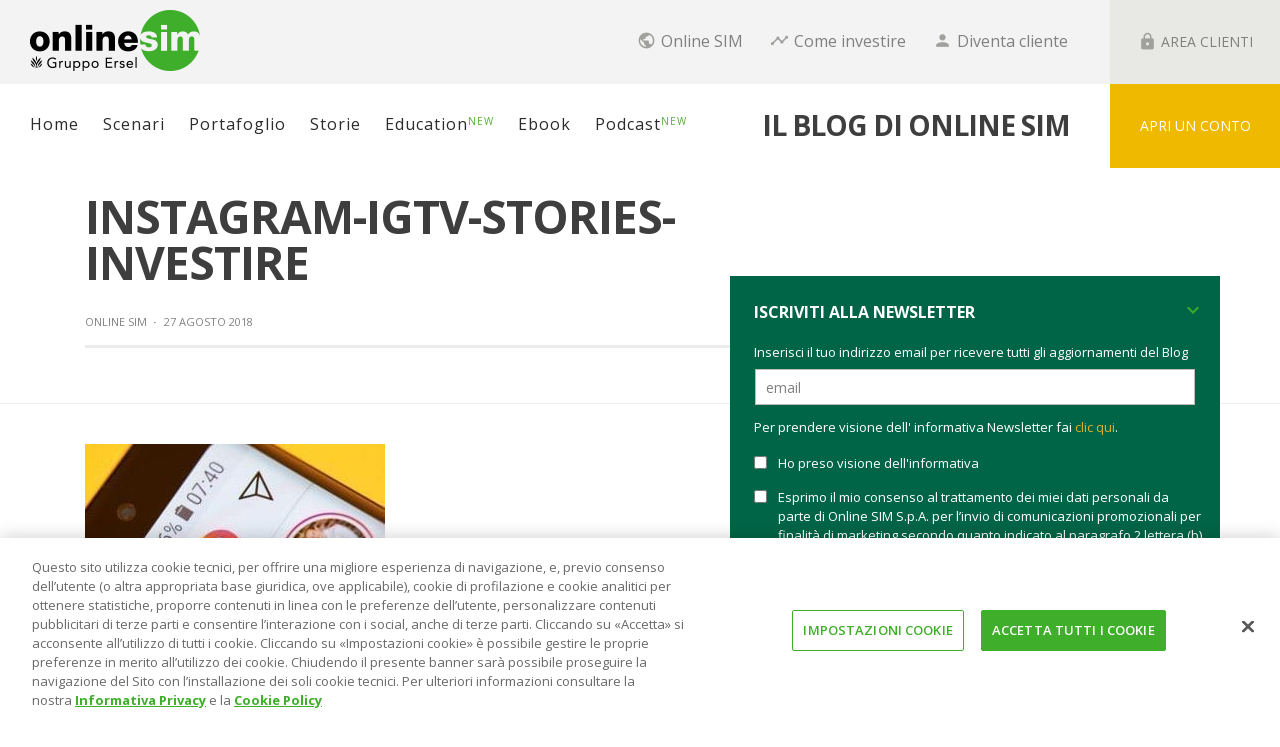

--- FILE ---
content_type: text/html; charset=UTF-8
request_url: https://www.onlinesim.it/blog/futuro-facebook-instagram-insta-stories/instagram-igtv-stories-investire/
body_size: 28025
content:
<!DOCTYPE html>
<!--[if lt IE 9]>         <html class="no-js lt-ie9 lt-ie10"  lang="it-IT"> <![endif]-->
<!--[if IE 9]>         <html class="no-js lt-ie10"  lang="it-IT"> <![endif]-->
<!--[if gt IE 9]><!-->
<html class="no-js"  lang="it-IT">
<!--<![endif]-->

<head>

	<!-- Google Tag Manager -->
	<script>
		(function(w, d, s, l, i) {
			w[l] = w[l] || [];
			w[l].push({
				'gtm.start': new Date().getTime(),
				event: 'gtm.js'
			});
			var f = d.getElementsByTagName(s)[0],
				j = d.createElement(s),
				dl = l != 'dataLayer' ? '&l=' + l : '';
			j.async = true;
			j.src =
				'https://www.googletagmanager.com/gtm.js?id=' + i + dl;
			f.parentNode.insertBefore(j, f);
		})(window, document, 'script', 'dataLayer', 'GTM-5N95T7');
	</script>
	<!-- End Google Tag Manager -->

	<meta charset="UTF-8">
	<meta http-equiv="X-UA-Compatible" content="IE=Edge">
	<title itemprop="name">instagram-igtv-stories-investire | Online Sim</title>

	<!-- WP Header -->
	                        <script>
                            /* You can add more configuration options to webfontloader by previously defining the WebFontConfig with your options */
                            if ( typeof WebFontConfig === "undefined" ) {
                                WebFontConfig = new Object();
                            }
                            WebFontConfig['google'] = {families: ['Open+Sans:300,400,600,700,800,300italic,400italic,600italic,700italic,800italic']};

                            (function() {
                                var wf = document.createElement( 'script' );
                                wf.src = 'https://ajax.googleapis.com/ajax/libs/webfont/1.5.3/webfont.js';
                                wf.type = 'text/javascript';
                                wf.async = 'true';
                                var s = document.getElementsByTagName( 'script' )[0];
                                s.parentNode.insertBefore( wf, s );
                            })();
                        </script>
                        <meta name='robots' content='noindex, follow' />
	<style>img:is([sizes="auto" i], [sizes^="auto," i]) { contain-intrinsic-size: 3000px 1500px }</style>
	
	<!-- This site is optimized with the Yoast SEO plugin v26.3 - https://yoast.com/wordpress/plugins/seo/ -->
	<meta property="og:locale" content="it_IT" />
	<meta property="og:type" content="article" />
	<meta property="og:title" content="instagram-igtv-stories-investire | Online Sim" />
	<meta property="og:url" content="https://www.onlinesim.it/blog/futuro-facebook-instagram-insta-stories/instagram-igtv-stories-investire/" />
	<meta property="og:site_name" content="Il blog di Online Sim" />
	<meta property="article:publisher" content="https://www.facebook.com/OnlineSim" />
	<meta property="article:modified_time" content="2022-04-06T10:21:42+00:00" />
	<meta property="og:image" content="https://www.onlinesim.it/blog/futuro-facebook-instagram-insta-stories/instagram-igtv-stories-investire" />
	<meta property="og:image:width" content="847" />
	<meta property="og:image:height" content="565" />
	<meta property="og:image:type" content="image/jpeg" />
	<meta name="twitter:card" content="summary_large_image" />
	<meta name="twitter:site" content="@onlinesim" />
	<script type="application/ld+json" class="yoast-schema-graph">{"@context":"https://schema.org","@graph":[{"@type":"WebPage","@id":"https://www.onlinesim.it/blog/futuro-facebook-instagram-insta-stories/instagram-igtv-stories-investire/","url":"https://www.onlinesim.it/blog/futuro-facebook-instagram-insta-stories/instagram-igtv-stories-investire/","name":"instagram-igtv-stories-investire | Online Sim","isPartOf":{"@id":"https://www.onlinesim.it/blog/#website"},"primaryImageOfPage":{"@id":"https://www.onlinesim.it/blog/futuro-facebook-instagram-insta-stories/instagram-igtv-stories-investire/#primaryimage"},"image":{"@id":"https://www.onlinesim.it/blog/futuro-facebook-instagram-insta-stories/instagram-igtv-stories-investire/#primaryimage"},"thumbnailUrl":"https://www.onlinesim.it/blog/wp-content/uploads/2018/08/instagram-igtv-stories-investire.jpg","datePublished":"2018-08-27T13:38:38+00:00","dateModified":"2022-04-06T10:21:42+00:00","breadcrumb":{"@id":"https://www.onlinesim.it/blog/futuro-facebook-instagram-insta-stories/instagram-igtv-stories-investire/#breadcrumb"},"inLanguage":"it-IT","potentialAction":[{"@type":"ReadAction","target":["https://www.onlinesim.it/blog/futuro-facebook-instagram-insta-stories/instagram-igtv-stories-investire/"]}]},{"@type":"ImageObject","inLanguage":"it-IT","@id":"https://www.onlinesim.it/blog/futuro-facebook-instagram-insta-stories/instagram-igtv-stories-investire/#primaryimage","url":"https://www.onlinesim.it/blog/wp-content/uploads/2018/08/instagram-igtv-stories-investire.jpg","contentUrl":"https://www.onlinesim.it/blog/wp-content/uploads/2018/08/instagram-igtv-stories-investire.jpg","width":847,"height":565,"caption":"instagram-igtv-stories-investire"},{"@type":"BreadcrumbList","@id":"https://www.onlinesim.it/blog/futuro-facebook-instagram-insta-stories/instagram-igtv-stories-investire/#breadcrumb","itemListElement":[{"@type":"ListItem","position":1,"name":"Il futuro di Facebook è Instagram. Quanto valgono le Insta Stories","item":"https://www.onlinesim.it/blog/futuro-facebook-instagram-insta-stories/"},{"@type":"ListItem","position":2,"name":"instagram-igtv-stories-investire"}]},{"@type":"WebSite","@id":"https://www.onlinesim.it/blog/#website","url":"https://www.onlinesim.it/blog/","name":"Il blog di Online Sim","description":"La piattaforma Italiana del risparmio gestito","publisher":{"@id":"https://www.onlinesim.it/blog/#organization"},"potentialAction":[{"@type":"SearchAction","target":{"@type":"EntryPoint","urlTemplate":"https://www.onlinesim.it/blog/?s={search_term_string}"},"query-input":{"@type":"PropertyValueSpecification","valueRequired":true,"valueName":"search_term_string"}}],"inLanguage":"it-IT"},{"@type":"Organization","@id":"https://www.onlinesim.it/blog/#organization","name":"Online SIM","url":"https://www.onlinesim.it/blog/","logo":{"@type":"ImageObject","inLanguage":"it-IT","@id":"https://www.onlinesim.it/blog/#/schema/logo/image/","url":"https://www.onlinesim.it/blog/wp-content/uploads/2019/12/OLS20Gruppo20rgb.jpg","contentUrl":"https://www.onlinesim.it/blog/wp-content/uploads/2019/12/OLS20Gruppo20rgb.jpg","width":"1901","height":"693","caption":"Online SIM"},"image":{"@id":"https://www.onlinesim.it/blog/#/schema/logo/image/"},"sameAs":["https://www.facebook.com/OnlineSim","https://x.com/onlinesim","https://www.linkedin.com/company/online-sim","https://www.youtube.com/channel/UCwmqLH3Lty1Y1-Ybbirn9gg","https://www.pinterest.it/onlinesim/","https://www.instagram.com/onlinesim_spa/"]}]}</script>
	<!-- / Yoast SEO plugin. -->


<link rel='dns-prefetch' href='//b3857720.smushcdn.com' />
<link rel="alternate" type="application/rss+xml" title="Il blog di Online Sim &raquo; Feed" href="https://www.onlinesim.it/blog/feed/" />
<link rel="alternate" type="application/rss+xml" title="Il blog di Online Sim &raquo; Feed dei commenti" href="https://www.onlinesim.it/blog/comments/feed/" />
<link rel="alternate" type="application/rss+xml" title="Il blog di Online Sim &raquo; instagram-igtv-stories-investire Feed dei commenti" href="https://www.onlinesim.it/blog/futuro-facebook-instagram-insta-stories/instagram-igtv-stories-investire/feed/" />
		<style>
			.lazyload,
			.lazyloading {
				max-width: 100%;
			}
		</style>
		<script type="text/javascript">
/* <![CDATA[ */
window._wpemojiSettings = {"baseUrl":"https:\/\/s.w.org\/images\/core\/emoji\/16.0.1\/72x72\/","ext":".png","svgUrl":"https:\/\/s.w.org\/images\/core\/emoji\/16.0.1\/svg\/","svgExt":".svg","source":{"concatemoji":"https:\/\/www.onlinesim.it\/blog\/wp-includes\/js\/wp-emoji-release.min.js?ver=f655e5be1440f8c54c73dbecc5f5fbf2"}};
/*! This file is auto-generated */
!function(s,n){var o,i,e;function c(e){try{var t={supportTests:e,timestamp:(new Date).valueOf()};sessionStorage.setItem(o,JSON.stringify(t))}catch(e){}}function p(e,t,n){e.clearRect(0,0,e.canvas.width,e.canvas.height),e.fillText(t,0,0);var t=new Uint32Array(e.getImageData(0,0,e.canvas.width,e.canvas.height).data),a=(e.clearRect(0,0,e.canvas.width,e.canvas.height),e.fillText(n,0,0),new Uint32Array(e.getImageData(0,0,e.canvas.width,e.canvas.height).data));return t.every(function(e,t){return e===a[t]})}function u(e,t){e.clearRect(0,0,e.canvas.width,e.canvas.height),e.fillText(t,0,0);for(var n=e.getImageData(16,16,1,1),a=0;a<n.data.length;a++)if(0!==n.data[a])return!1;return!0}function f(e,t,n,a){switch(t){case"flag":return n(e,"\ud83c\udff3\ufe0f\u200d\u26a7\ufe0f","\ud83c\udff3\ufe0f\u200b\u26a7\ufe0f")?!1:!n(e,"\ud83c\udde8\ud83c\uddf6","\ud83c\udde8\u200b\ud83c\uddf6")&&!n(e,"\ud83c\udff4\udb40\udc67\udb40\udc62\udb40\udc65\udb40\udc6e\udb40\udc67\udb40\udc7f","\ud83c\udff4\u200b\udb40\udc67\u200b\udb40\udc62\u200b\udb40\udc65\u200b\udb40\udc6e\u200b\udb40\udc67\u200b\udb40\udc7f");case"emoji":return!a(e,"\ud83e\udedf")}return!1}function g(e,t,n,a){var r="undefined"!=typeof WorkerGlobalScope&&self instanceof WorkerGlobalScope?new OffscreenCanvas(300,150):s.createElement("canvas"),o=r.getContext("2d",{willReadFrequently:!0}),i=(o.textBaseline="top",o.font="600 32px Arial",{});return e.forEach(function(e){i[e]=t(o,e,n,a)}),i}function t(e){var t=s.createElement("script");t.src=e,t.defer=!0,s.head.appendChild(t)}"undefined"!=typeof Promise&&(o="wpEmojiSettingsSupports",i=["flag","emoji"],n.supports={everything:!0,everythingExceptFlag:!0},e=new Promise(function(e){s.addEventListener("DOMContentLoaded",e,{once:!0})}),new Promise(function(t){var n=function(){try{var e=JSON.parse(sessionStorage.getItem(o));if("object"==typeof e&&"number"==typeof e.timestamp&&(new Date).valueOf()<e.timestamp+604800&&"object"==typeof e.supportTests)return e.supportTests}catch(e){}return null}();if(!n){if("undefined"!=typeof Worker&&"undefined"!=typeof OffscreenCanvas&&"undefined"!=typeof URL&&URL.createObjectURL&&"undefined"!=typeof Blob)try{var e="postMessage("+g.toString()+"("+[JSON.stringify(i),f.toString(),p.toString(),u.toString()].join(",")+"));",a=new Blob([e],{type:"text/javascript"}),r=new Worker(URL.createObjectURL(a),{name:"wpTestEmojiSupports"});return void(r.onmessage=function(e){c(n=e.data),r.terminate(),t(n)})}catch(e){}c(n=g(i,f,p,u))}t(n)}).then(function(e){for(var t in e)n.supports[t]=e[t],n.supports.everything=n.supports.everything&&n.supports[t],"flag"!==t&&(n.supports.everythingExceptFlag=n.supports.everythingExceptFlag&&n.supports[t]);n.supports.everythingExceptFlag=n.supports.everythingExceptFlag&&!n.supports.flag,n.DOMReady=!1,n.readyCallback=function(){n.DOMReady=!0}}).then(function(){return e}).then(function(){var e;n.supports.everything||(n.readyCallback(),(e=n.source||{}).concatemoji?t(e.concatemoji):e.wpemoji&&e.twemoji&&(t(e.twemoji),t(e.wpemoji)))}))}((window,document),window._wpemojiSettings);
/* ]]> */
</script>
<style id='wp-emoji-styles-inline-css' type='text/css'>

	img.wp-smiley, img.emoji {
		display: inline !important;
		border: none !important;
		box-shadow: none !important;
		height: 1em !important;
		width: 1em !important;
		margin: 0 0.07em !important;
		vertical-align: -0.1em !important;
		background: none !important;
		padding: 0 !important;
	}
</style>
<link rel='stylesheet' id='wp-block-library-css' href='https://www.onlinesim.it/blog/wp-includes/css/dist/block-library/style.min.css?ver=f655e5be1440f8c54c73dbecc5f5fbf2' type='text/css' media='all' />
<style id='classic-theme-styles-inline-css' type='text/css'>
/*! This file is auto-generated */
.wp-block-button__link{color:#fff;background-color:#32373c;border-radius:9999px;box-shadow:none;text-decoration:none;padding:calc(.667em + 2px) calc(1.333em + 2px);font-size:1.125em}.wp-block-file__button{background:#32373c;color:#fff;text-decoration:none}
</style>
<style id='global-styles-inline-css' type='text/css'>
:root{--wp--preset--aspect-ratio--square: 1;--wp--preset--aspect-ratio--4-3: 4/3;--wp--preset--aspect-ratio--3-4: 3/4;--wp--preset--aspect-ratio--3-2: 3/2;--wp--preset--aspect-ratio--2-3: 2/3;--wp--preset--aspect-ratio--16-9: 16/9;--wp--preset--aspect-ratio--9-16: 9/16;--wp--preset--color--black: #000000;--wp--preset--color--cyan-bluish-gray: #abb8c3;--wp--preset--color--white: #ffffff;--wp--preset--color--pale-pink: #f78da7;--wp--preset--color--vivid-red: #cf2e2e;--wp--preset--color--luminous-vivid-orange: #ff6900;--wp--preset--color--luminous-vivid-amber: #fcb900;--wp--preset--color--light-green-cyan: #7bdcb5;--wp--preset--color--vivid-green-cyan: #00d084;--wp--preset--color--pale-cyan-blue: #8ed1fc;--wp--preset--color--vivid-cyan-blue: #0693e3;--wp--preset--color--vivid-purple: #9b51e0;--wp--preset--gradient--vivid-cyan-blue-to-vivid-purple: linear-gradient(135deg,rgba(6,147,227,1) 0%,rgb(155,81,224) 100%);--wp--preset--gradient--light-green-cyan-to-vivid-green-cyan: linear-gradient(135deg,rgb(122,220,180) 0%,rgb(0,208,130) 100%);--wp--preset--gradient--luminous-vivid-amber-to-luminous-vivid-orange: linear-gradient(135deg,rgba(252,185,0,1) 0%,rgba(255,105,0,1) 100%);--wp--preset--gradient--luminous-vivid-orange-to-vivid-red: linear-gradient(135deg,rgba(255,105,0,1) 0%,rgb(207,46,46) 100%);--wp--preset--gradient--very-light-gray-to-cyan-bluish-gray: linear-gradient(135deg,rgb(238,238,238) 0%,rgb(169,184,195) 100%);--wp--preset--gradient--cool-to-warm-spectrum: linear-gradient(135deg,rgb(74,234,220) 0%,rgb(151,120,209) 20%,rgb(207,42,186) 40%,rgb(238,44,130) 60%,rgb(251,105,98) 80%,rgb(254,248,76) 100%);--wp--preset--gradient--blush-light-purple: linear-gradient(135deg,rgb(255,206,236) 0%,rgb(152,150,240) 100%);--wp--preset--gradient--blush-bordeaux: linear-gradient(135deg,rgb(254,205,165) 0%,rgb(254,45,45) 50%,rgb(107,0,62) 100%);--wp--preset--gradient--luminous-dusk: linear-gradient(135deg,rgb(255,203,112) 0%,rgb(199,81,192) 50%,rgb(65,88,208) 100%);--wp--preset--gradient--pale-ocean: linear-gradient(135deg,rgb(255,245,203) 0%,rgb(182,227,212) 50%,rgb(51,167,181) 100%);--wp--preset--gradient--electric-grass: linear-gradient(135deg,rgb(202,248,128) 0%,rgb(113,206,126) 100%);--wp--preset--gradient--midnight: linear-gradient(135deg,rgb(2,3,129) 0%,rgb(40,116,252) 100%);--wp--preset--font-size--small: 13px;--wp--preset--font-size--medium: 20px;--wp--preset--font-size--large: 36px;--wp--preset--font-size--x-large: 42px;--wp--preset--spacing--20: 0.44rem;--wp--preset--spacing--30: 0.67rem;--wp--preset--spacing--40: 1rem;--wp--preset--spacing--50: 1.5rem;--wp--preset--spacing--60: 2.25rem;--wp--preset--spacing--70: 3.38rem;--wp--preset--spacing--80: 5.06rem;--wp--preset--shadow--natural: 6px 6px 9px rgba(0, 0, 0, 0.2);--wp--preset--shadow--deep: 12px 12px 50px rgba(0, 0, 0, 0.4);--wp--preset--shadow--sharp: 6px 6px 0px rgba(0, 0, 0, 0.2);--wp--preset--shadow--outlined: 6px 6px 0px -3px rgba(255, 255, 255, 1), 6px 6px rgba(0, 0, 0, 1);--wp--preset--shadow--crisp: 6px 6px 0px rgba(0, 0, 0, 1);}:where(.is-layout-flex){gap: 0.5em;}:where(.is-layout-grid){gap: 0.5em;}body .is-layout-flex{display: flex;}.is-layout-flex{flex-wrap: wrap;align-items: center;}.is-layout-flex > :is(*, div){margin: 0;}body .is-layout-grid{display: grid;}.is-layout-grid > :is(*, div){margin: 0;}:where(.wp-block-columns.is-layout-flex){gap: 2em;}:where(.wp-block-columns.is-layout-grid){gap: 2em;}:where(.wp-block-post-template.is-layout-flex){gap: 1.25em;}:where(.wp-block-post-template.is-layout-grid){gap: 1.25em;}.has-black-color{color: var(--wp--preset--color--black) !important;}.has-cyan-bluish-gray-color{color: var(--wp--preset--color--cyan-bluish-gray) !important;}.has-white-color{color: var(--wp--preset--color--white) !important;}.has-pale-pink-color{color: var(--wp--preset--color--pale-pink) !important;}.has-vivid-red-color{color: var(--wp--preset--color--vivid-red) !important;}.has-luminous-vivid-orange-color{color: var(--wp--preset--color--luminous-vivid-orange) !important;}.has-luminous-vivid-amber-color{color: var(--wp--preset--color--luminous-vivid-amber) !important;}.has-light-green-cyan-color{color: var(--wp--preset--color--light-green-cyan) !important;}.has-vivid-green-cyan-color{color: var(--wp--preset--color--vivid-green-cyan) !important;}.has-pale-cyan-blue-color{color: var(--wp--preset--color--pale-cyan-blue) !important;}.has-vivid-cyan-blue-color{color: var(--wp--preset--color--vivid-cyan-blue) !important;}.has-vivid-purple-color{color: var(--wp--preset--color--vivid-purple) !important;}.has-black-background-color{background-color: var(--wp--preset--color--black) !important;}.has-cyan-bluish-gray-background-color{background-color: var(--wp--preset--color--cyan-bluish-gray) !important;}.has-white-background-color{background-color: var(--wp--preset--color--white) !important;}.has-pale-pink-background-color{background-color: var(--wp--preset--color--pale-pink) !important;}.has-vivid-red-background-color{background-color: var(--wp--preset--color--vivid-red) !important;}.has-luminous-vivid-orange-background-color{background-color: var(--wp--preset--color--luminous-vivid-orange) !important;}.has-luminous-vivid-amber-background-color{background-color: var(--wp--preset--color--luminous-vivid-amber) !important;}.has-light-green-cyan-background-color{background-color: var(--wp--preset--color--light-green-cyan) !important;}.has-vivid-green-cyan-background-color{background-color: var(--wp--preset--color--vivid-green-cyan) !important;}.has-pale-cyan-blue-background-color{background-color: var(--wp--preset--color--pale-cyan-blue) !important;}.has-vivid-cyan-blue-background-color{background-color: var(--wp--preset--color--vivid-cyan-blue) !important;}.has-vivid-purple-background-color{background-color: var(--wp--preset--color--vivid-purple) !important;}.has-black-border-color{border-color: var(--wp--preset--color--black) !important;}.has-cyan-bluish-gray-border-color{border-color: var(--wp--preset--color--cyan-bluish-gray) !important;}.has-white-border-color{border-color: var(--wp--preset--color--white) !important;}.has-pale-pink-border-color{border-color: var(--wp--preset--color--pale-pink) !important;}.has-vivid-red-border-color{border-color: var(--wp--preset--color--vivid-red) !important;}.has-luminous-vivid-orange-border-color{border-color: var(--wp--preset--color--luminous-vivid-orange) !important;}.has-luminous-vivid-amber-border-color{border-color: var(--wp--preset--color--luminous-vivid-amber) !important;}.has-light-green-cyan-border-color{border-color: var(--wp--preset--color--light-green-cyan) !important;}.has-vivid-green-cyan-border-color{border-color: var(--wp--preset--color--vivid-green-cyan) !important;}.has-pale-cyan-blue-border-color{border-color: var(--wp--preset--color--pale-cyan-blue) !important;}.has-vivid-cyan-blue-border-color{border-color: var(--wp--preset--color--vivid-cyan-blue) !important;}.has-vivid-purple-border-color{border-color: var(--wp--preset--color--vivid-purple) !important;}.has-vivid-cyan-blue-to-vivid-purple-gradient-background{background: var(--wp--preset--gradient--vivid-cyan-blue-to-vivid-purple) !important;}.has-light-green-cyan-to-vivid-green-cyan-gradient-background{background: var(--wp--preset--gradient--light-green-cyan-to-vivid-green-cyan) !important;}.has-luminous-vivid-amber-to-luminous-vivid-orange-gradient-background{background: var(--wp--preset--gradient--luminous-vivid-amber-to-luminous-vivid-orange) !important;}.has-luminous-vivid-orange-to-vivid-red-gradient-background{background: var(--wp--preset--gradient--luminous-vivid-orange-to-vivid-red) !important;}.has-very-light-gray-to-cyan-bluish-gray-gradient-background{background: var(--wp--preset--gradient--very-light-gray-to-cyan-bluish-gray) !important;}.has-cool-to-warm-spectrum-gradient-background{background: var(--wp--preset--gradient--cool-to-warm-spectrum) !important;}.has-blush-light-purple-gradient-background{background: var(--wp--preset--gradient--blush-light-purple) !important;}.has-blush-bordeaux-gradient-background{background: var(--wp--preset--gradient--blush-bordeaux) !important;}.has-luminous-dusk-gradient-background{background: var(--wp--preset--gradient--luminous-dusk) !important;}.has-pale-ocean-gradient-background{background: var(--wp--preset--gradient--pale-ocean) !important;}.has-electric-grass-gradient-background{background: var(--wp--preset--gradient--electric-grass) !important;}.has-midnight-gradient-background{background: var(--wp--preset--gradient--midnight) !important;}.has-small-font-size{font-size: var(--wp--preset--font-size--small) !important;}.has-medium-font-size{font-size: var(--wp--preset--font-size--medium) !important;}.has-large-font-size{font-size: var(--wp--preset--font-size--large) !important;}.has-x-large-font-size{font-size: var(--wp--preset--font-size--x-large) !important;}
:where(.wp-block-post-template.is-layout-flex){gap: 1.25em;}:where(.wp-block-post-template.is-layout-grid){gap: 1.25em;}
:where(.wp-block-columns.is-layout-flex){gap: 2em;}:where(.wp-block-columns.is-layout-grid){gap: 2em;}
:root :where(.wp-block-pullquote){font-size: 1.5em;line-height: 1.6;}
</style>
<link rel='stylesheet' id='contact-form-7-css' href='https://www.onlinesim.it/blog/wp-content/plugins/contact-form-7/includes/css/styles.css?ver=6.1.3' type='text/css' media='all' />
<link rel='stylesheet' id='spam-protect-for-contact-form7-css' href='https://www.onlinesim.it/blog/wp-content/plugins/wp-contact-form-7-spam-blocker/frontend/css/spam-protect-for-contact-form7.css?ver=1.0.0' type='text/css' media='all' />
<link rel='stylesheet' id='ppress-frontend-css' href='https://www.onlinesim.it/blog/wp-content/plugins/wp-user-avatar/assets/css/frontend.min.css?ver=4.16.6' type='text/css' media='all' />
<link rel='stylesheet' id='ppress-flatpickr-css' href='https://www.onlinesim.it/blog/wp-content/plugins/wp-user-avatar/assets/flatpickr/flatpickr.min.css?ver=4.16.6' type='text/css' media='all' />
<link rel='stylesheet' id='ppress-select2-css' href='https://www.onlinesim.it/blog/wp-content/plugins/wp-user-avatar/assets/select2/select2.min.css?ver=f655e5be1440f8c54c73dbecc5f5fbf2' type='text/css' media='all' />
<link rel='stylesheet' id='vwcss-icon-iconic-css' href='https://www.onlinesim.it/blog/wp-content/themes/sprout/components/font-icons/iconic/css/iconic.css?ver=1.8.2' type='text/css' media='all' />
<link rel='stylesheet' id='vwcss-icon-social-css' href='https://www.onlinesim.it/blog/wp-content/themes/sprout/components/font-icons/social-icons/css/zocial.css?ver=1.8.2' type='text/css' media='all' />
<link rel='stylesheet' id='vwcss-bootstrap-css' href='https://www.onlinesim.it/blog/wp-content/themes/sprout/css/bootstrap.css?ver=1.8.2' type='text/css' media='all' />
<link rel='stylesheet' id='vwcss-mmenu-css' href='https://www.onlinesim.it/blog/wp-content/themes/sprout/js/jquery-mmenu/css/jquery.mmenu.custom.css?ver=1.8.2' type='text/css' media='all' />
<link rel='stylesheet' id='vwcss-theme-root-css' href='https://www.onlinesim.it/blog/wp-content/themes/sprout/style.css?ver=1.8.2' type='text/css' media='all' />
<link rel='stylesheet' id='vwcss-theme-css' href='https://www.onlinesim.it/blog/wp-content/themes/sprout-child/style.css?ver=1.8.2' type='text/css' media='all' />
<link rel='stylesheet' id='newsletter-css' href='https://www.onlinesim.it/blog/wp-content/plugins/newsletter/style.css?ver=9.0.7' type='text/css' media='all' />
<link rel='stylesheet' id='tablepress-default-css' href='https://www.onlinesim.it/blog/wp-content/plugins/tablepress-premium/css/build/default.css?ver=3.2.5' type='text/css' media='all' />
<link rel='stylesheet' id='tablepress-datatables-buttons-css' href='https://www.onlinesim.it/blog/wp-content/plugins/tablepress-premium/modules/css/build/datatables.buttons.css?ver=3.2.5' type='text/css' media='all' />
<link rel='stylesheet' id='tablepress-datatables-fixedheader-css' href='https://www.onlinesim.it/blog/wp-content/plugins/tablepress-premium/modules/css/build/datatables.fixedheader.css?ver=3.2.5' type='text/css' media='all' />
<link rel='stylesheet' id='tablepress-datatables-fixedcolumns-css' href='https://www.onlinesim.it/blog/wp-content/plugins/tablepress-premium/modules/css/build/datatables.fixedcolumns.css?ver=3.2.5' type='text/css' media='all' />
<link rel='stylesheet' id='tablepress-datatables-scroll-buttons-css' href='https://www.onlinesim.it/blog/wp-content/plugins/tablepress-premium/modules/css/build/datatables.scroll-buttons.css?ver=3.2.5' type='text/css' media='all' />
<link rel='stylesheet' id='tablepress-responsive-tables-css' href='https://www.onlinesim.it/blog/wp-content/plugins/tablepress-premium/modules/css/build/responsive-tables.css?ver=3.2.5' type='text/css' media='all' />
<link rel='stylesheet' id='tablepress-datatables-columnfilterwidgets-css' href='https://www.onlinesim.it/blog/wp-content/plugins/tablepress-premium/modules/css/build/datatables.columnfilterwidgets.css?ver=3.2.5' type='text/css' media='all' />
<script type="text/javascript" src="https://www.onlinesim.it/blog/wp-includes/js/jquery/jquery.min.js?ver=3.7.1" id="jquery-core-js"></script>
<script type="text/javascript" src="https://www.onlinesim.it/blog/wp-includes/js/jquery/jquery-migrate.min.js?ver=3.4.1" id="jquery-migrate-js"></script>
<script type="text/javascript" src="https://www.onlinesim.it/blog/wp-content/plugins/wp-contact-form-7-spam-blocker/frontend/js/spam-protect-for-contact-form7.js?ver=1.0.0" id="spam-protect-for-contact-form7-js"></script>
<script type="text/javascript" src="https://www.onlinesim.it/blog/wp-content/plugins/wp-user-avatar/assets/flatpickr/flatpickr.min.js?ver=4.16.6" id="ppress-flatpickr-js"></script>
<script type="text/javascript" src="https://www.onlinesim.it/blog/wp-content/plugins/wp-user-avatar/assets/select2/select2.min.js?ver=4.16.6" id="ppress-select2-js"></script>
<link rel="https://api.w.org/" href="https://www.onlinesim.it/blog/wp-json/" /><link rel="alternate" title="JSON" type="application/json" href="https://www.onlinesim.it/blog/wp-json/wp/v2/media/9014" /><link rel="EditURI" type="application/rsd+xml" title="RSD" href="https://www.onlinesim.it/blog/xmlrpc.php?rsd" />
<link rel='shortlink' href='https://www.onlinesim.it/blog/?p=9014' />
<link rel="alternate" title="oEmbed (JSON)" type="application/json+oembed" href="https://www.onlinesim.it/blog/wp-json/oembed/1.0/embed?url=https%3A%2F%2Fwww.onlinesim.it%2Fblog%2Ffuturo-facebook-instagram-insta-stories%2Finstagram-igtv-stories-investire%2F" />
<link rel="alternate" title="oEmbed (XML)" type="text/xml+oembed" href="https://www.onlinesim.it/blog/wp-json/oembed/1.0/embed?url=https%3A%2F%2Fwww.onlinesim.it%2Fblog%2Ffuturo-facebook-instagram-insta-stories%2Finstagram-igtv-stories-investire%2F&#038;format=xml" />
<script type="text/javascript">
(function(url){
	if(/(?:Chrome\/26\.0\.1410\.63 Safari\/537\.31|WordfenceTestMonBot)/.test(navigator.userAgent)){ return; }
	var addEvent = function(evt, handler) {
		if (window.addEventListener) {
			document.addEventListener(evt, handler, false);
		} else if (window.attachEvent) {
			document.attachEvent('on' + evt, handler);
		}
	};
	var removeEvent = function(evt, handler) {
		if (window.removeEventListener) {
			document.removeEventListener(evt, handler, false);
		} else if (window.detachEvent) {
			document.detachEvent('on' + evt, handler);
		}
	};
	var evts = 'contextmenu dblclick drag dragend dragenter dragleave dragover dragstart drop keydown keypress keyup mousedown mousemove mouseout mouseover mouseup mousewheel scroll'.split(' ');
	var logHuman = function() {
		if (window.wfLogHumanRan) { return; }
		window.wfLogHumanRan = true;
		var wfscr = document.createElement('script');
		wfscr.type = 'text/javascript';
		wfscr.async = true;
		wfscr.src = url + '&r=' + Math.random();
		(document.getElementsByTagName('head')[0]||document.getElementsByTagName('body')[0]).appendChild(wfscr);
		for (var i = 0; i < evts.length; i++) {
			removeEvent(evts[i], logHuman);
		}
	};
	for (var i = 0; i < evts.length; i++) {
		addEvent(evts[i], logHuman);
	}
})('//www.onlinesim.it/blog/?wordfence_lh=1&hid=FF6AB7989FE6A9007D6EBBD944038403');
</script>		<script>
			document.documentElement.className = document.documentElement.className.replace('no-js', 'js');
		</script>
				<style>
			.no-js img.lazyload {
				display: none;
			}

			figure.wp-block-image img.lazyloading {
				min-width: 150px;
			}

			.lazyload,
			.lazyloading {
				--smush-placeholder-width: 100px;
				--smush-placeholder-aspect-ratio: 1/1;
				width: var(--smush-image-width, var(--smush-placeholder-width)) !important;
				aspect-ratio: var(--smush-image-aspect-ratio, var(--smush-placeholder-aspect-ratio)) !important;
			}

						.lazyload, .lazyloading {
				opacity: 0;
			}

			.lazyloaded {
				opacity: 1;
				transition: opacity 400ms;
				transition-delay: 0ms;
			}

					</style>
		<!-- Site Meta From Theme -->
<link rel="profile" href="http://gmpg.org/xfn/11">

<link rel="pingback" href="https://www.onlinesim.it/blog/xmlrpc.php">


<link href="//www.google-analytics.com" rel="dns-prefetch">

<meta name="viewport" content="width=device-width,initial-scale=1.0,user-scalable=yes">

<link rel="shortcut icon" href="https://www.onlinesim.it/blog/wp-content/uploads/2015/09/favicon.ico">		




<!-- HTML5 shim and Respond.js IE8 support of HTML5 elements and media queries -->
<!--[if lt IE 9]>
	<script src="//cdnjs.cloudflare.com/ajax/libs/html5shiv/3.7/html5shiv.min.js"></script>
	<script src="//cdnjs.cloudflare.com/ajax/libs/respond.js/1.4.2/respond.min.js"></script>
<![endif]-->

<!-- End Site Meta From Theme -->		<style id="vw-custom-font" type="text/css">
						
					</style>
			<!-- Theme's Custom CSS -->
	<style type="text/css">
		
		a, a:hover,
		.vw-page-title-box .vw-label,
		.vw-post-categories a,
		.vw-page-subtitle,
		.vw-review-total-score,
		.vw-breaking-news-date,
		.vw-date-box-date,
		.vw-post-style-classic .vw-post-box-title a:hover,
		.vw-post-likes-count.vw-post-liked .vw-icon,
		.vw-menu-location-bottom .main-menu-link:hover,
		.vw-accordion-header.ui-accordion-header-active span,
		.vw-404-text,
		#wp-calendar thead,
		.vw-accordion .ui-state-hover span,
		.vw-breadcrumb a:hover,
		.vw-post-tabed-tab.ui-state-active, .vw-post-tabed-tab.ui-state-hover a,
		.vw-tabs.vw-style-top-tab .vw-tab-title.active,
		h1 em, h2 em, h3 em, h4 em, h5 em, h6 em
		{
			color: #57ae3b;
		}

		.vw-site-social-profile-icon:hover,
		.vw-breaking-news-label,
		.vw-author-socials a:hover,
		.vw-post-style-box:hover,
		.vw-post-box:hover .vw-post-format-icon i,
		.vw-gallery-direction-button:hover,
		.widget_tag_cloud .tagcloud a:hover,
		.vw-page-navigation-pagination .page-numbers:hover,
		.vw-page-navigation-pagination .page-numbers.current,
		#wp-calendar tbody td:hover,
		.vw-widget-category-post-count,
		.vwspc-section-full-page-link:hover .vw-button,
		
		.vw-tag-links a,
		.vw-hamburger-icon:hover,
		.pace .pace-progress,
		.vw-review-summary-bar .vw-review-score,
		.vw-review-total-score span, .vw-review-score-percentage .vw-review-item-score, .vw-review-score-points .vw-review-item-score,
		.vw-pricing-featured .vw-pricing-header,
		.vw-bxslider .bx-prev:hover, .vw-bxslider .bx-next:hover,
		.no-touch input[type=button]:hover, .no-touch input[type=submit]:hover, .no-touch button:hover, .no-touch .vw-button:hover,
		.vw-page-content .vw-page-title-box .vw-label,
		.vw-breaking-news-title,
		.vw-post-style-small-left-thumbnail .vw-post-view-count,
		.vw-quote-icon,
		.vw-dropcap-circle, .vw-dropcap-box,
		.vw-accordion .ui-icon:before,
		.vw-post-categories .vw-sticky-link,
		.vw-pagination-load-more:hover
		{
			background-color: #57ae3b;
		}

		.vw-about-author-section .vw-author-name,
		.vw-post-meta-large .vw-date-box,
		#wp-calendar caption,
		.vw-widget-feedburner-text,
		.vw-login-title,
		.widget_search label,
		.widget_vw_widget_author .vw-widget-author-title
		{
			border-color: #57ae3b;
		}

		.vw-menu-location-top.sf-arrows .main-menu-link.sf-with-ul:after {
			border-top-color: #2b2b2b;
		}
		.vw-menu-location-top.sf-arrows .sub-menu-link.sf-with-ul:after {
			border-left-color: #2b2b2b;
		}

		.sf-arrows > li > .sf-with-ul:focus:after, .sf-arrows > li:hover > .sf-with-ul:after, .sf-arrows > .sfHover > .sf-with-ul:after {
			border-top-color: #57ae3b !important;
		}

		.vw-menu-location-top .main-menu-link,
		.vw-top-bar .vw-site-social-profile-icon,
		.vw-top-bar-right .vw-cart-button, .vw-top-bar-right .vw-instant-search-buton {
			color: #2b2b2b;
		}
		
		.vw-menu-location-main .main-menu-item.current-menu-item,
		.vw-menu-location-main .main-menu-item.current-menu-parent,
		.vw-menu-location-main .main-menu-item.current-menu-ancestor {
			background-color: #ffffff;
			color: #2b2b2b;
		}

		.vw-menu-location-top .main-menu-item:hover .main-menu-link {
			color: #2b2b2b;
		}

				.vw-site-header-style-left-logo-right-menu .vw-logo-wrapper {
			min-width: 610px;
		}
		
		.rtl .vw-menu-additional-logo img {
			margin-left: 0;
			margin-right: 10px;
		}

		/* Header font */
		input[type=button], input[type=submit], button, .vw-button,
		.vw-header-font-family,
		.vw-copyright {
			font-family: Open Sans;
		}

		/* Body font */
		.vw-breaking-news-link {
			font-family: Open Sans;
		}

		.vw-page-title-section.vw-has-background .col-sm-12 {
			padding-top: 150px;
		}

		.vw-sticky-wrapper.is-sticky .vw-menu-main-wrapper.vw-sticky {
			background-color: rgba(255,255,255,0.95);
		}

		/* WooCommerce */
		
		.woocommerce ul.products li.product .price, .woocommerce-page ul.products li.product .price,
		.woocommerce #content div.product p.price, .woocommerce #content div.product span.price, .woocommerce div.product p.price, .woocommerce div.product span.price, .woocommerce-page #content div.product p.price, .woocommerce-page #content div.product span.price, .woocommerce-page div.product p.price, .woocommerce-page div.product span.price,
		.woocommerce .widget_shopping_cart .widget_shopping_cart_content .total .amount, .woocommerce-page .widget_shopping_cart .widget_shopping_cart_content .total .amount,
		.woocommerce .product_list_widget .quantity, .woocommerce .product_list_widget .amount, .woocommerce-page .product_list_widget .quantity, .woocommerce-page .product_list_widget .amount
		{
			color: #57ae3b;
		}

		.woocommerce .widget_layered_nav_filters ul li a, .woocommerce-page .widget_layered_nav_filters ul li a,
		.widget_product_tag_cloud .tagcloud a:hover, .widget_tag_cloud .tagcloud a:hover,
		woocommerce #content input.button:hover, .woocommerce #respond input#submit:hover, .woocommerce a.button:hover, .woocommerce button.button:hover, .woocommerce input.button:hover, .woocommerce-page #content input.button:hover, .woocommerce-page #respond input#submit:hover, .woocommerce-page a.button:hover, .woocommerce-page button.button:hover, .woocommerce-page input.button:hover, .woocommerce #content input.button.alt:hover, .woocommerce #respond input#submit.alt:hover, .woocommerce a.button.alt:hover, .woocommerce button.button.alt:hover, .woocommerce input.button.alt:hover, .woocommerce-page #content input.button.alt:hover, .woocommerce-page #respond input#submit.alt:hover, .woocommerce-page a.button.alt:hover, .woocommerce-page button.button.alt:hover, .woocommerce-page input.button.alt:hover,
		.woocommerce span.onsale, .woocommerce-page span.onsale,
		.vw-cart-button-count
		{
			background-color: #57ae3b;
		}

		/* bbPress */
		#bbpress-forums .bbp-forum-title {
			color: #3e3e3e;
		}

		/* buddypress */
		#buddypress div.item-list-tabs ul li.current a:hover, #buddypress div.item-list-tabs ul li.selected a:hover,
		#buddypress .comment-reply-link:hover, #buddypress a.button:hover, #buddypress button:hover, #buddypress div.generic-button a:hover, #buddypress input[type=button]:hover, #buddypress input[type=reset]:hover, #buddypress input[type=submit]:hover, #buddypress ul.button-nav li a:hover, a.bp-title-button:hover
		{
			background-color: #57ae3b;
		}

		/* Custom Styles */
		.foot__copyright  {
    display: flex;
}
.foot__copyright > div  {
    padding-right: 24px;
}
.foot__copyright > a  {
    display: inline-block;
}
@media only screen and (max-width: 600px) {
.foot__copyright {flex-wrap: wrap; justify-content: center}
.foot__copyright > div {width: 100%; padding: 0 0 16px 0;}    
.foot__copyright > a {margin:0 auto;} 
}	</style>
	<!-- End Theme's Custom CSS -->
	<style type="text/css" title="dynamic-css" class="options-output">.vw-site-header-inner{padding-top:15px;padding-bottom:10px;}.vw-bg-ads-enabled{background-repeat:repeat-y;}h1, h2, h3, h4, h5, h6, .vw-header-font,.vw-post-box.vw-post-format-link a,.vw-social-counter-count,.vw-page-navigation-pagination .page-numbers,#wp-calendar caption,.vw-accordion-header-text,.vw-tab-title,.vw-review-item-title,.vw-pagination-load-more{font-family:"Open Sans";text-transform:uppercase;letter-spacing:-1px;font-weight:700;font-style:normal;color:#3e3e3e;opacity: 1;visibility: visible;-webkit-transition: opacity 0.24s ease-in-out;-moz-transition: opacity 0.24s ease-in-out;transition: opacity 0.24s ease-in-out;}.wf-loading h1, h2, h3, h4, h5, h6, .vw-header-font,.wf-loading .vw-post-box.vw-post-format-link a,.wf-loading .vw-social-counter-count,.wf-loading .vw-page-navigation-pagination .page-numbers,.wf-loading #wp-calendar caption,.wf-loading .vw-accordion-header-text,.wf-loading .vw-tab-title,.wf-loading .vw-review-item-title,.wf-loading .vw-pagination-load-more,{opacity: 0;}.ie.wf-loading h1, h2, h3, h4, h5, h6, .vw-header-font,.ie.wf-loading .vw-post-box.vw-post-format-link a,.ie.wf-loading .vw-social-counter-count,.ie.wf-loading .vw-page-navigation-pagination .page-numbers,.ie.wf-loading #wp-calendar caption,.ie.wf-loading .vw-accordion-header-text,.ie.wf-loading .vw-tab-title,.ie.wf-loading .vw-review-item-title,.ie.wf-loading .vw-pagination-load-more,{visibility: hidden;}.vw-menu-location-main .main-menu-link{font-family:"Open Sans";letter-spacing:1px;font-weight:700;font-style:normal;color:#fff;font-size:13px;opacity: 1;visibility: visible;-webkit-transition: opacity 0.24s ease-in-out;-moz-transition: opacity 0.24s ease-in-out;transition: opacity 0.24s ease-in-out;}.wf-loading .vw-menu-location-main .main-menu-link,{opacity: 0;}.ie.wf-loading .vw-menu-location-main .main-menu-link,{visibility: hidden;}body,cite{font-family:"Open Sans";font-weight:400;font-style:normal;color:#666666;font-size:14px;opacity: 1;visibility: visible;-webkit-transition: opacity 0.24s ease-in-out;-moz-transition: opacity 0.24s ease-in-out;transition: opacity 0.24s ease-in-out;}.wf-loading body,.wf-loading cite,{opacity: 0;}.ie.wf-loading body,.ie.wf-loading cite,{visibility: hidden;}.vw-logo-link{margin-top:30px;margin-right:0;margin-bottom:30px;margin-left:0;}.vw-menu-additional-logo img{margin-top:8px;margin-right:0;margin-bottom:10px;margin-left:10px;}.vw-site-header,.vw-site-header-background{background-color:#ffffff;background-repeat:no-repeat;background-size:cover;background-position:center center;}.vw-site-wrapper,.vw-page-navigation-pagination{background-color:#ffffff;}.vw-top-bar{background:#f3f3f3;}.vw-menu-location-top .sub-menu,.vw-menu-location-top .main-menu-item:hover .main-menu-link{background:#f3f3f3;}.vw-menu-location-top .sub-menu-link{color:#2b2b2b;}.vw-menu-location-top .sub-menu-link:hover{color:#2b2b2b;}.vw-menu-location-top .sub-menu-link:hover{background:#f3f3f3;}.vw-menu-main-wrapper{background:#ffffff;}.vw-menu-location-main .main-menu-item{color:#2b2b2b;}.vw-menu-location-main .main-menu-item:hover{color:#2b2b2b;}.vw-menu-location-main .main-menu-item:hover .main-menu-link{background:#ffffff;}.vw-menu-location-main .sub-menu{background:#ffffff;}.vw-menu-location-main .sub-menu-link{color:#2b2b2b;}.vw-menu-location-main .sub-menu-link:hover{color:#2b2b2b;}.vw-menu-location-main .sub-menu-link:hover{background:#ffffff;}.vw-site-footer{background-color:#57ae3b;}.vw-site-footer-sidebars h1,.vw-site-footer-sidebars h2,.vw-site-footer-sidebars h3,.vw-site-footer-sidebars h4,.vw-site-footer-sidebars h5,.vw-site-footer-sidebars h6,.vw-site-footer-sidebars .widget-title,.vw-site-footer-sidebars .vw-widget-category-title{color:#ffffff;}.vw-site-footer-sidebars{color:#ffffff;}.vw-bottom-bar{background:#51a138;}.vw-bottom-bar{color:#f5f5f5;}</style>	<!-- End WP Header -->
	<link rel="stylesheet" type="text/css" href="/blog/wp-content/themes/sprout-child/css/customPopUp.css">
	<script type="text/javascript" src="/blog/wp-content/themes/sprout-child/js/customPopUp.js"></script>
	<script type="text/javascript" src="/blog/wp-content/themes/sprout-child/js/bootstrap-model.js"></script>
	<link rel="stylesheet" href="/blog/wp-content/themes/sprout-child/newstyle.css">
	<link href="https://fonts.googleapis.com/icon?family=Material+Icons" rel="stylesheet" media="print" onload="this.media='all'">
	<script src="https://www.google.com/recaptcha/api.js?render=6LeBDUAqAAAAACzPcsNLb6ni8VFh-JaCLcD4vFsJ"></script>

	<script type="text/javascript">
		jQuery(document).ready(function() {

			if (window.location.href.indexOf("/category/") > -1 || window.location.href.indexOf("/tag/") > -1) {
				jQuery("#vw_widget_posts-5").hide();
			}

			function findGetParameter(searchParams) {
				var param = null,
					tmp = [];
				var items = location.search.substr(1).split("&");
				for (var index = 0; index < items.length; index++) {
					tmp = items[index].split("=");
					if (tmp[0] === searchParams) param = decodeURIComponent(tmp[1]);
				}
				//return param;
				download(param);
			}

			function download(param) {
				if (param != null || param != undefined) {
					jQuery('#popupDownload').modal('toggle');
					setTimeout(function() {
						startDownload(param);
					}, 2000);
				}
			}

			findGetParameter('ebook');

			function startDownload(param) {
				window.location = "/blog/wp-content/themes/sprout-child/download.php?ebook=" + param;
			}

			var viewPopUp = getCookie('viewPopUp');
			if (viewPopUp != null) {
setTimeout(function() {		
		setClose();
				closeNewsLetter();
				openNewsLetter();
				openNewsLetter2();
}, 500);		
	} else {
				setTimeout(function() {
					setClose();
					setOpen();
					closeNewsLetter();
					openNewsLetter();
					openNewsLetter2();
				}, 500);
			}

			function getCookie(name) {
				var v = document.cookie.match('(^|;) ?' + name + '=([^;]*)(;|$)');
				return v ? v[2] : null;
			}

			function setClose() {
				jQuery("#pannello").removeClass('openNews').addClass('closeNews');
				jQuery("#apri").removeClass('hideElement').addClass('showElement');
				jQuery("#chiudi").removeClass('showElement').addClass('hideElement')
			}

			function setOpen() {
				jQuery("#pannello").removeClass('closeNews').addClass('openNews');
				jQuery("#apri").removeClass('showElement').addClass('hideElement');
				jQuery("#chiudi").removeClass('hideElement').addClass('showElement');
			}

			function closeNewsLetter() {
console.log( window.location.hostname);
				jQuery("#chiudi").on("click", function() {
					setClose();
					document.cookie = "viewPopUp=true;domain=www.onlinesim.it;path=/";
				});
			}

			function openNewsLetter() {
				jQuery("#apri").on("click", function() {
					setOpen();
				});
			}

			function openNewsLetter2() {
				jQuery("#apri2").on("click", function() {
					setOpen();
				});
			}


			jQuery(".scaricaebook").on("click", function() {
				var id = jQuery(this).attr('id');
				submitEbook(id);
			});

			function submitEbook(id) {
				var recaptcha_response = jQuery("#recaptchaResponse").val();
				console.log(recaptcha_response)
				var form;
				var acconsentoEbookField;
				if (id == "downloadEbook1") {
					form = "#formEbook1";
					acconsentoEbookField = "#acconsentoEbook1";
					acconsentoMarketingEbookField = "#acconsentoMarketingEbook1";
					acconsentoProfilationEbookField = "#acconsentoProfilationEbook1";
				} else if (id == "downloadEbook2") {
					form = "#formEbook2";
					acconsentoEbookField = "#acconsentoEbook2";
					acconsentoMarketingEbookField = "#acconsentoMarketingEbook2";
					acconsentoProfilationEbookField = "#acconsentoProfilationEbook2";
				} else if (id == "downloadEbook3") {
					form = "#formEbook3";
					acconsentoEbookField = "#acconsentoEbook3";
					acconsentoMarketingEbookField = "#acconsentoMarketingEbook3";
					acconsentoProfilationEbookField = "#acconsentoProfilationEbook3";
				} else if (id == "downloadEbook4") {
					form = "#formEbook4";
					acconsentoEbookField = "#acconsentoEbook4";
					acconsentoMarketingEbookField = "#acconsentoMarketingEbook4";
					acconsentoProfilationEbookField = "#acconsentoProfilationEbook4";
				} else if (id == "downloadEbook5") {
					form = "#formEbook5";
					acconsentoEbookField = "#acconsentoEbook5";
					acconsentoMarketingEbookField = "#acconsentoMarketingEbook5";
					acconsentoProfilationEbookField = "#acconsentoProfilationEbook5";
				} else if (id == "downloadEbook6") {
					form = "#formEbook6";
					acconsentoEbookField = "#acconsentoEbook6";
					acconsentoMarketingEbookField = "#acconsentoMarketingEbook6";
					acconsentoProfilationEbookField = "#acconsentoProfilationEbook6";
				} else if (id == "downloadEbook7") {
					form = "#formEbook7";
					acconsentoEbookField = "#acconsentoEbook7";
					acconsentoMarketingEbookField = "#acconsentoMarketingEbook7";
					acconsentoProfilationEbookField = "#acconsentoProfilationEbook7";
				} else if (id == "downloadEbook8") {
					form = "#formEbook8";
					acconsentoEbookField = "#acconsentoEbook8";
					acconsentoMarketingEbookField = "#acconsentoMarketingEbook8";
					acconsentoProfilationEbookField = "#acconsentoProfilationEbook8";
				} else if (id == "downloadEbook9") {
					form = "#formEbook9";
					acconsentoEbookField = "#acconsentoEbook9";
					acconsentoMarketingEbookField = "#acconsentoMarketingEbook9";
					acconsentoProfilationEbookField = "#acconsentoProfilationEbook9";
				} else if (id == "downloadEbook10") {
					form = "#formEbook10";
					acconsentoEbookField = "#acconsentoEbook10";
					acconsentoMarketingEbookField = "#acconsentoMarketingEbook10";
					acconsentoProfilationEbookField = "#acconsentoProfilationEbook10";
				} else if (id == "downloadEbook11") {
					form = "#formEbook11";
					acconsentoEbookField = "#acconsentoEbook11";
					acconsentoMarketingEbookField = "#acconsentoMarketingEbook11";
					acconsentoProfilationEbookField = "#acconsentoProfilationEbook11";
				} else if (id == "downloadEbook12") {
					form = "#formEbook12";
					acconsentoEbookField = "#acconsentoEbook12";
					acconsentoMarketingEbookField = "#acconsentoMarketingEbook12";
					acconsentoProfilationEbookField = "#acconsentoProfilationEbook12";
				}
				var acconsentoEbook = jQuery(acconsentoEbookField).prop("checked");

				if (acconsentoEbook === true) {

					if (id == "downloadEbook") {
						var email = jQuery("#emailEbook1");
						var nome = jQuery("#nomeEbook1");
						var cognome = jQuery("#cognomeEbook1");
						var ebook_title = "INVESTIRE IN PIR IN 5 MOSSE";
					} else if (id == "downloadEbook2") {
						var email = jQuery("#emailEbook2");
						var nome = jQuery("#nomeEbook2");
						var cognome = jQuery("#cognomeEbook2");
						var ebook_title = "INVESTIRE A PROVA DI AMBIENTE";
					} else if (id == "downloadEbook3") {
						var email = jQuery("#emailEbook3");
						var nome = jQuery("#nomeEbook3");
						var cognome = jQuery("#cognomeEbook3");
						var ebook_title = "INVESTIMENTI MILLENNIALS FRIENDLY";
					} else if (id == "downloadEbook4") {
						var email = jQuery("#emailEbook4");
						var nome = jQuery("#nomeEbook4");
						var cognome = jQuery("#cognomeEbook4");
						var ebook_title = "INVESTIRE A TEMA";
					} else if (id == "downloadEbook5") {
						var email = jQuery("#emailEbook5");
						var nome = jQuery("#nomeEbook5");
						var cognome = jQuery("#cognomeEbook5");
						var ebook_title = "INVESTIRE A IMPATTO";
					} else if (id == "downloadEbook6") {
						var email = jQuery("#emailEbook6");
						var nome = jQuery("#nomeEbook6");
						var cognome = jQuery("#cognomeEbook6");
						var ebook_title = "MEGATREND DI INVESTIMENTO";
					} else if (id == "downloadEbook7") {
						var email = jQuery("#emailEbook7");
						var nome = jQuery("#nomeEbook7");
						var cognome = jQuery("#cognomeEbook7");
						var ebook_title = "MACROECONOMIA E INVESTIMENTI";
					} else if (id == "downloadEbook8") {
						var email = jQuery("#emailEbook8");
						var nome = jQuery("#nomeEbook8");
						var cognome = jQuery("#cognomeEbook8");
						var ebook_title = "GUIDA ALL’EDUCAZIONE FINANZIARIA";
					} else if (id == "downloadEbook9") {
						var email = jQuery("#emailEbook9");
						var nome = jQuery("#nomeEbook9");
						var cognome = jQuery("#cognomeEbook9");
						var ebook_title = "INVESTIRE COME ESG COMANDA";
					} else if (id == "downloadEbook10") {
						var email = jQuery("#emailEbook10");
						var nome = jQuery("#nomeEbook10");
						var cognome = jQuery("#cognomeEbook10");
						var ebook_title = "INVESTIRE CON I PORTAFOGLI MODELLO";
					} else if (id == "downloadEbook11") {
						var email = jQuery("#emailEbook11");
						var nome = jQuery("#nomeEbook11");
						var cognome = jQuery("#cognomeEbook11");
						var ebook_title = "GUIDA ALLA FINANZA COMPORTAMENTALE";
					} else if (id == "downloadEbook12") {
						var email = jQuery("#emailEbook12");
						var nome = jQuery("#nomeEbook12");
						var cognome = jQuery("#cognomeEbook12");
						var ebook_title = "GUIDA ALLA FINANZA COMPORTAMENTALE";
					}

					if (recaptcha_response === '') {
						alert('Sei un robot?');
						return false;
} else if (email.val()=='' || nome.val()=='' || cognome.val()=='') {
console.log('enntro elseif');
						jQuery('.ebookFeedbackKO').show()
						return false;
					} else {

						dataLayer.push({
							event: "first_party_data",
							customer: {
								email: email.val(),
								phone: ''
							},
							'gtm.uniqueEventID': Date.now()
						});
						console.log('push nel datalayer')

						jQuery.post("/blog/GdprDbProspectService/ws.php", {
							action: "confirmEbook",
							email: email.val(),
							nome: nome.val(),
							cognome: cognome.val(),
							ebook_title: ebook_title,
							acconsentoMarketing: jQuery(acconsentoMarketingEbookField).prop("checked"),
							acconsentoProfilation: jQuery(acconsentoProfilationEbookField).prop("checked"),
						}).done(function(data) {
							jQuery(form).parent().submit();
						});
					}

				} else {
					jQuery('.ebookFeedbackKO').show()
					return false;
				}
			}

			function manageStickySidebar() {
				var sidebar = document.querySelector('.vw-page-sidebar');
				var vwContent = document.querySelector('.vw-page-content');
				var hasSidebarAsChild = vwContent?.querySelector('.vw-page-sidebar');
				var parentRow = vwContent?.closest('.row');

				if (hasSidebarAsChild) {
					var stickySidebar = sidebar.querySelector('.vw-sticky-sidebar');
					vwContent.removeChild(sidebar);
					setTimeout(() => {
						parentRow.appendChild(sidebar);
						stickySidebar.style.minWidth = '300px';
					}, 1000)
				}
			}

			manageStickySidebar();

			const commentForm = document.getElementById('commentform');
			if (commentForm) {
				commentForm.addEventListener('submit', function(e) {
					const emailField = document.querySelector('[name="email"]');
					const email = emailField ? emailField.value : '';
					window.dataLayer = window.dataLayer || [];
					window.dataLayer.push({
						event: "first_party_data",
						customer: {
							email: email,
							phone: ''
						},
						'gtm.uniqueEventID': Date.now()
					});

					console.log('Dati inviati al dataLayer:', {
						email: email
					});
				});
			}
		});
	</script>
</head>

<body id="site-top" class="attachment wp-singular attachment-template-default single single-attachment postid-9014 attachmentid-9014 attachment-jpeg wp-theme-sprout wp-child-theme-sprout-child vw-site-enable-sticky-menu vw-site-layout-full-width vw-post-layout-full-width">
	<!-- Google Tag Manager (noscript) -->
	<noscript><iframe src="https://www.googletagmanager.com/ns.html?id=GTM-5N95T7" height="0" width="0" style="display:none;visibility:hidden" loading="lazy"></iframe></noscript>
	<!-- End Google Tag Manager (noscript) -->
	<!-- Facebook Javascript SDK -->
	<div id="fb-root"></div>
	<script>
		(function(d, s, id) {
			var js, fjs = d.getElementsByTagName(s)[0];
			if (d.getElementById(id)) return;
			js = d.createElement(s);
			js.id = id;
			js.src = "//connect.facebook.net/it_IT/sdk.js#xfbml=1&version=v2.3";
			fjs.parentNode.insertBefore(js, fjs);
		}(document, 'script', 'facebook-jssdk'));
	</script>

	<!--POPUP download-->
	

	<!-- Site Wrapper -->
	<a href="#main-content" style="display:none" class="skip-link">Salta al contenuto</a>
	<div class="vw-site-wrapper">
		<!-- Cookie Alert -->
<!--<div class="cookie-top-bar">
	<div class="container">
		<div class="row">
			<div class="col-sm-12">
				<div class="cookie-top-bar-inner">
					<p class="center-text mbn">
I cookie ci aiutano a migliorare la tua esperienza sul sito. Ti informiamo che il sito <a href="https://www.onlinesim.it/" title="Online Sim" target="_blank">onlinesim.it</a> utilizza cookie "terze parti" a fini di profilazione dell'utente (retargeting) e per uso statistico. Chiudendo questa notifica o interagendo con il sito accetti l'utilizzo dei cookie da parte nostra. Per negare il consenso clicca su Informazioni.
<a href="#" class="close-cookie">OK</a>
<a href="https://www.onlinesim.it/OLS/pagine-servizio/cookie-policy.html" class="info-cookie" title="Leggi l'informativa sull'utilizzo dei cookie" target="_blank">Informazioni</a>
					</p>

				</div>
			</div>
		</div>
	</div>
</div>-->
<!-- Cookie Alert -->
<!-- Top Bar -->

<div class="vw-top-bar hidden-sm">
	<div class="containerMenu">
		<div class="row">
			<div class="col-sm-12 nopaddingright">
				<div class="vw-top-bar-inner">
					<div class="vw-top-bar-left">
						<a href="https://www.onlinesim.it/blog/">
							<img src="https://b3857720.smushcdn.com/3857720/wp-content/uploads/2018/05/logo-normal.png?lossy=2&strip=1&webp=1" class="logo" loading="lazy">
						</a>
					</div>
					<div class="vw-top-bar-right">
						<!-- Top Menu -->
<nav class="vw-menu-top-wrapper">
	<div style="display:flex;flex-flow:row-reverse;">
			<div>
				<ul id="menu-top-menu" class="vw-menu vw-menu-location-top vw-menu-type-text clearfix"><li class="nav-menu-item-9449 main-menu-item  menu-item-even menu-item-depth-0 menu-item menu-item-type-custom menu-item-object-custom"><a target="_blank" href="https://www.onlinesim.it/" class="menu-link main-menu-link"><span><i class="material-icons icona" > public </i> <span>Online SIM</span></span></a></li>
<li class="nav-menu-item-9450 main-menu-item  menu-item-even menu-item-depth-0 menu-item menu-item-type-custom menu-item-object-custom"><a target="_blank" href="https://www.onlinesim.it/Menu/Come-Investire" class="menu-link main-menu-link"><span><i class="material-icons icona"> timeline </i><span>Come investire</span></span></a></li>
<li class="nav-menu-item-9451 main-menu-item  menu-item-even menu-item-depth-0 menu-item menu-item-type-custom menu-item-object-custom"><a target="_blank" href="https://www.onlinesim.it/Menu/Diventa-Cliente" class="menu-link main-menu-link"><span><i class="material-icons icona"> person </i><span>Diventa cliente</span></span></a></li>
</ul>			</div>
			<div>
				<div style="width:100%; display:block;">
				<a href="https://www.onlinesim.it/Pagine-Servizio/Login" target="_blank"><div class="areaclienti"><i class="material-icons icona">lock</i> <span>AREA CLIENTI</span></div></a>
				</div>
			</div>
	</div>
</nav>
<!-- End Top Menu -->
					</div>
				</div>
			</div>
		</div>
	</div>
</div>

<!-- <div class="vw-top-bar">
	<div class="container">
		<div class="row">
			<div class="col-sm-12">
				<div class="vw-top-bar-inner">
					<div class="vw-top-bar-left">
						<img src="/wp-content/uploads/2018/05/logo-normal.png" loading="lazy">
					</div>
					<div class="vw-top-bar-right">
											</div>
				</div>
			</div>
		</div>
	</div>
</div> -->
<!-- End Top Bar -->
		<!-- Site Header : Left Logo -->
<header class="vw-site-header vw-site-header-style-left-logo clearfix"  itemscope itemtype="http://schema.org/WPHeader" >
	<div class="container hidden-lg hidden-md">
		<div class="row">
			<div class="col-sm-12">
				<div class="vw-site-header-inner">
					<!-- Logo -->
<div class="vw-logo-wrapper vw-has-logo">
	
	<a class="vw-logo-link" href="https://www.onlinesim.it/blog/"  itemprop="url" >
		
		<!-- Site Logo -->
		
			<!-- Retina Site Logo -->
			
			<img class="vw-logo" src="https://b3857720.smushcdn.com/3857720/wp-content/uploads/2016/10/logo-blog-online-sim2.png?lossy=2&strip=1&webp=1" width="610" height="112" alt="Il blog di Online Sim"  itemprop="image"  loading="lazy">

			</a>

</div>
<!-- End Logo -->					<div class="vw-mobile-nav-button-wrapper">
						<span class="vw-mobile-nav-button">
							<span class="vw-hamburger-icon"><span></span></span>
						</span>
					</div>
									</div>
			</div>
		</div>
	</div>
	<!-- Main Menu -->
<!-- <nav id="vw-menu-main" class="vw-menu-main-wrapper is-not-sticky" >
	<div class="container">
		<div class="row">
			<div class="col-sm-7">
				<div class=" vw-menu-main-inner"> -->
				<nav id="vw-menu-main" class="vw-menu-main-wrapper is-not-sticky"  itemscope itemtype="http://schema.org/SiteNavigationElement" >
						<div class="flex">
								<div style="flex-grow: 4 ;">
									<div class=" vw-menu-main-inner">
					<ul id="menu-main-menu" class="vw-menu vw-menu-location-main vw-menu-type-mega-post"><li class="nav-menu-item-431 main-menu-item  menu-item-even menu-item-depth-0 menu-item menu-item-type-post_type menu-item-object-page menu-item-home vw-mega-menu-type-classic"><a  href="https://www.onlinesim.it/blog/" class="menu-link main-menu-link"  itemprop="url"  ><span>Home</span></a></li>
<li class="nav-menu-item-466 main-menu-item  menu-item-even menu-item-depth-0 menu-item menu-item-type-taxonomy menu-item-object-category vw-mega-menu-type-classic vw-cat-id-19"><a  href="https://www.onlinesim.it/blog/category/scenari/" class="menu-link main-menu-link"  itemprop="url"  ><span>Scenari</span></a></li>
<li class="nav-menu-item-465 main-menu-item  menu-item-even menu-item-depth-0 menu-item menu-item-type-taxonomy menu-item-object-category menu-item-has-children vw-mega-menu-type-classic vw-cat-id-20"><a  href="https://www.onlinesim.it/blog/category/portafoglio/" class="menu-link main-menu-link"  itemprop="url"  ><span>Portafoglio</span></a><div class="sub-menu-wrapper">
<ul class="sub-menu menu-odd  menu-depth-1">
	<li class="nav-menu-item-477 sub-menu-item  menu-item-odd menu-item-depth-1 menu-item menu-item-type-taxonomy menu-item-object-category"><a  href="https://www.onlinesim.it/blog/category/portafoglio/classifiche/" class="menu-link sub-menu-link"  itemprop="url"  ><span>Classifiche</span></a></li>
	<li class="nav-menu-item-478 sub-menu-item  menu-item-odd menu-item-depth-1 menu-item menu-item-type-taxonomy menu-item-object-category"><a  href="https://www.onlinesim.it/blog/category/portafoglio/focus/" class="menu-link sub-menu-link"  itemprop="url"  ><span>Focus</span></a></li>
	<li class="nav-menu-item-479 sub-menu-item  menu-item-odd menu-item-depth-1 menu-item menu-item-type-taxonomy menu-item-object-category"><a  href="https://www.onlinesim.it/blog/category/portafoglio/idee-di-investimento/" class="menu-link sub-menu-link"  itemprop="url"  ><span>Idee di investimento</span></a></li>
</ul>
</div>
</li>
<li class="nav-menu-item-464 main-menu-item  menu-item-even menu-item-depth-0 menu-item menu-item-type-taxonomy menu-item-object-category menu-item-has-children vw-mega-menu-type-classic vw-cat-id-1"><a  href="https://www.onlinesim.it/blog/category/storie/" class="menu-link main-menu-link"  itemprop="url"  ><span>Storie</span></a><div class="sub-menu-wrapper">
<ul class="sub-menu menu-odd  menu-depth-1">
	<li class="nav-menu-item-737 sub-menu-item  menu-item-odd menu-item-depth-1 menu-item menu-item-type-taxonomy menu-item-object-category"><a  href="https://www.onlinesim.it/blog/category/storie/soldi-finanza/" class="menu-link sub-menu-link"  itemprop="url"  ><span>Soldi &amp; Finanza</span></a></li>
</ul>
</div>
</li>
<li class="nav-menu-item-11886 main-menu-item  menu-item-even menu-item-depth-0 menu-item menu-item-type-taxonomy menu-item-object-category vw-mega-menu-type-classic vw-cat-id-1581"><a  href="https://www.onlinesim.it/blog/category/education/" class="menu-link main-menu-link"  itemprop="url"  ><span>Education<sup style="color: #57ae3b; font-size:10px; display:inline; ">NEW</sup></span></a></li>
<li class="nav-menu-item-9482 main-menu-item  menu-item-even menu-item-depth-0 menu-item menu-item-type-taxonomy menu-item-object-category vw-mega-menu-type-classic vw-cat-id-1422"><a  href="https://www.onlinesim.it/blog/category/ebook/" class="menu-link main-menu-link"  itemprop="url"  ><span>Ebook</span></a></li>
<li class="nav-menu-item-15359 main-menu-item  menu-item-even menu-item-depth-0 menu-item menu-item-type-post_type menu-item-object-post vw-mega-menu-type-classic"><a  href="https://www.onlinesim.it/blog/podcast-online-sim-come-costruire-allocazione-portafoglio/" class="menu-link main-menu-link"  itemprop="url"  ><span>Podcast<sup style="color: #57ae3b; font-size:10px; display:inline; ">NEW</sup></span></a></li>
 </ul>				</div>
			</div>
			<div style="flex-grow: 2;text-align: right;">
				<div class="blog_main_title" style="">IL BLOG DI ONLINE SIM</div>
			</div>
			<div style="flex-grow: 0;" class="apriunconto">
				<a href="https://www.onlinesim.it/Menu/Diventa-Cliente/Richiedi-Contratto##scoller" target="_blank" style="text-decoration:none; width:170px; color:#ffffff;">APRI UN CONTO</a>
			</div>
	</div>
</nav>
						<!--
				</div>

			</div>
			<div class="col-sm-5 blog-logo">
				<h1>IL BLOG DI ONLINE SIM</h1>
			</div>
		</div>
	</div>
</nav> -->
<!-- End Main Menu -->
	<!-- Mobile Menu -->
<nav class="vw-menu-mobile-wrapper">

	<ul id="menu-main-menu-1" class="vw-menu-location-mobile"><li class="nav-menu-item-431 main-menu-item  menu-item-even menu-item-depth-0 menu-item menu-item-type-post_type menu-item-object-page menu-item-home"><a href="https://www.onlinesim.it/blog/" class="menu-link main-menu-link"><span>Home</span></a></li>
<li class="nav-menu-item-466 main-menu-item  menu-item-even menu-item-depth-0 menu-item menu-item-type-taxonomy menu-item-object-category"><a href="https://www.onlinesim.it/blog/category/scenari/" class="menu-link main-menu-link"><span>Scenari</span></a></li>
<li class="nav-menu-item-465 main-menu-item  menu-item-even menu-item-depth-0 menu-item menu-item-type-taxonomy menu-item-object-category menu-item-has-children"><a href="https://www.onlinesim.it/blog/category/portafoglio/" class="menu-link main-menu-link"><span>Portafoglio</span></a>
<ul class="sub-menu menu-odd  menu-depth-1">
	<li class="nav-menu-item-477 sub-menu-item  menu-item-odd menu-item-depth-1 menu-item menu-item-type-taxonomy menu-item-object-category"><a href="https://www.onlinesim.it/blog/category/portafoglio/classifiche/" class="menu-link sub-menu-link"><span>Classifiche</span></a></li>
	<li class="nav-menu-item-478 sub-menu-item  menu-item-odd menu-item-depth-1 menu-item menu-item-type-taxonomy menu-item-object-category"><a href="https://www.onlinesim.it/blog/category/portafoglio/focus/" class="menu-link sub-menu-link"><span>Focus</span></a></li>
	<li class="nav-menu-item-479 sub-menu-item  menu-item-odd menu-item-depth-1 menu-item menu-item-type-taxonomy menu-item-object-category"><a href="https://www.onlinesim.it/blog/category/portafoglio/idee-di-investimento/" class="menu-link sub-menu-link"><span>Idee di investimento</span></a></li>
</ul>
</li>
<li class="nav-menu-item-464 main-menu-item  menu-item-even menu-item-depth-0 menu-item menu-item-type-taxonomy menu-item-object-category menu-item-has-children"><a href="https://www.onlinesim.it/blog/category/storie/" class="menu-link main-menu-link"><span>Storie</span></a>
<ul class="sub-menu menu-odd  menu-depth-1">
	<li class="nav-menu-item-737 sub-menu-item  menu-item-odd menu-item-depth-1 menu-item menu-item-type-taxonomy menu-item-object-category"><a href="https://www.onlinesim.it/blog/category/storie/soldi-finanza/" class="menu-link sub-menu-link"><span>Soldi &amp; Finanza</span></a></li>
</ul>
</li>
<li class="nav-menu-item-11886 main-menu-item  menu-item-even menu-item-depth-0 menu-item menu-item-type-taxonomy menu-item-object-category"><a href="https://www.onlinesim.it/blog/category/education/" class="menu-link main-menu-link"><span>Education<sup style="color: #57ae3b; font-size:10px; display:inline; ">NEW</sup></span></a></li>
<li class="nav-menu-item-9482 main-menu-item  menu-item-even menu-item-depth-0 menu-item menu-item-type-taxonomy menu-item-object-category"><a href="https://www.onlinesim.it/blog/category/ebook/" class="menu-link main-menu-link"><span>Ebook</span></a></li>
<li class="nav-menu-item-15359 main-menu-item  menu-item-even menu-item-depth-0 menu-item menu-item-type-post_type menu-item-object-post"><a href="https://www.onlinesim.it/blog/podcast-online-sim-come-costruire-allocazione-portafoglio/" class="menu-link main-menu-link"><span>Podcast<sup style="color: #57ae3b; font-size:10px; display:inline; ">NEW</sup></span></a></li>
 <li><a href="#">Onlinesim</a></li>
			<li><a href="#">Come investire</a></li>
			<li><a href="#">Diventa cliente</a></li>
			<button class="menubutton1"><a href="https://www.onlinesim.it/Pagine-Servizio/Login" style="color:#808080;" target="_blank">AREA CLIENTI</a></button>
			<br>
			<button class="menubutton2"><a href="https://www.onlinesim.it/Menu/Diventa-Cliente/Richiedi-Contratto##scoller" style="color:#ffffff;" target="_blank">APRI UN CONTO</a></button>
			</ul>
</nav>
<!-- End Mobile Menu -->
</header>
<!-- End Site Header : Left Logo -->
				

<div class="vw-page-title-section vw-has-no-background clearfix">
		<div class="vw-page-title-section-overlay ">

		<div class="container">
			<div class="row">
				<div class="col-sm-12">
					<div class="vw-page-title-section-inner">
						
						<div class="vw-page-title-box clearfix">

							
								<div class="vw-page-title-box-inner">
																		<h1 itemprop="headline" class="vw-page-title">instagram-igtv-stories-investire</h1>

																			<div class="vw-post-meta vw-post-meta-large">
	<div class="vw-post-meta-inner">

		<span class="vw-post-author"  itemprop="author"  itemscope itemtype="http://schema.org/Person" >

			<a class="vw-author-avatar" href="https://www.onlinesim.it/blog/author/onlinesim/" title="Articoli di Online SIM"><img itemprop="image" data-del="avatar" alt="Online SIM" src='https://b3857720.smushcdn.com/3857720/wp-content/uploads/2017/04/IMG-Profilo-60x60.png?lossy=2&strip=1&webp=1' class='avatar pp-user-avatar avatar-25 photo ' height='25' width='25' loading="lazy" /></a>
			
				<a class="author-name" href="https://www.onlinesim.it/blog/author/onlinesim/" title="Visualizza tutti gli articoli di Online SIM" rel="author"  itemprop="name" >Online SIM</a>

			
		</span>

		<span class="vw-post-meta-separator">&middot;</span>

		<a href="https://www.onlinesim.it/blog/futuro-facebook-instagram-insta-stories/instagram-igtv-stories-investire/" class="vw-post-date updated" title="Link a instagram-igtv-stories-investire" rel="bookmark"><i class="icon-entypo-clock"></i><time  itemprop="datePublished"  datetime="2018-08-27T15:38:38+02:00">27 Agosto 2018</time></a>
	</div>

	<div class="vw-post-meta-icons">

				<a class="vw-post-meta-icon vw-post-comment-count" href="https://www.onlinesim.it/blog/futuro-facebook-instagram-insta-stories/instagram-igtv-stories-investire/#respond" title="Commenti">
			<i class="vw-icon icon-iconic-comment-alt2"></i> 0		</a>
		
		<a href="#" class="vw-post-meta-icon vw-post-likes-count " id="vw-post-likes-id-9014" data-post-id="9014" title="Mi piace"><i class="vw-icon icon-iconic-heart"></i><span class="vw-post-likes-number">0</span></a>
		<span class="vw-post-meta-icon vw-post-view-count vw-post-views-id-9014" data-post-id="9014" title="Visualizzazioni"> <i class="vw-icon icon-iconic-eye"></i> <span class="vw-post-view-number">133</span></span>
				<a class="vw-post-share-count vw-post-meta-icon" href="#vw-post-shares-dialog" title="Condivisioni">
			<i class="vw-icon icon-iconic-share"></i> <span class="vw-post-share-number">0</span>
		</a>
		
	</div>
</div>																	</div>

							
							<div class="vw-page-title-divider"></div>

						</div>
					</div>
				</div>

			</div>
		</div>

	</div>
</div>


<div class="vw-page-wrapper clearfix vw-sidebar-position-right">
	<div class="container">
		<div class="row">

			<div id="main-content" class="vw-page-content" role="main" itemprop="articleBody">

				
					
											<article class="vw-main-post clearfix post-9014 attachment type-attachment status-inherit hentry">

							<span class="author vcard hidden"><span class="fn">Online SIM</span></span>
							<span class="updated hidden">2018-08-27</span>
							
														
							
							<div class="vw-post-content clearfix"><p class="attachment"><a href='https://b3857720.smushcdn.com/3857720/wp-content/uploads/2018/08/instagram-igtv-stories-investire.jpg?lossy=2&strip=1&webp=1'><img fetchpriority="high" decoding="async" width="300" height="200" src="https://b3857720.smushcdn.com/3857720/wp-content/uploads/2018/08/instagram-igtv-stories-investire-300x200.jpg?lossy=2&strip=1&webp=1" class="attachment-medium size-medium" alt="instagram-igtv-stories-investire" srcset="https://b3857720.smushcdn.com/3857720/wp-content/uploads/2018/08/instagram-igtv-stories-investire-300x200.jpg?lossy=2&strip=1&webp=1 300w, https://b3857720.smushcdn.com/3857720/wp-content/uploads/2018/08/instagram-igtv-stories-investire-768x512.jpg?lossy=2&strip=1&webp=1 768w, https://b3857720.smushcdn.com/3857720/wp-content/uploads/2018/08/instagram-igtv-stories-investire-360x240.jpg?lossy=2&strip=1&webp=1 360w, https://b3857720.smushcdn.com/3857720/wp-content/uploads/2018/08/instagram-igtv-stories-investire-750x500.jpg?lossy=2&strip=1&webp=1 750w, https://b3857720.smushcdn.com/3857720/wp-content/uploads/2018/08/instagram-igtv-stories-investire.jpg?lossy=2&strip=1&webp=1 847w" sizes="(max-width: 300px) 100vw, 300px" /></a></p>
</div>

							
														<div itemprop="publisher" itemscope itemtype="https://schema.org/Organization">
								<div itemprop="logo" itemscope itemtype="https://schema.org/ImageObject">
									<meta itemprop="url" content="https://www.onlinesim.it/blog/wp-content/uploads/2016/10/logo-normal.png">
									<meta itemprop="width" content="171">
									<meta itemprop="height" content="61">
								</div>
								<meta itemprop="name" content="Online SIM">
							</div>
														<div itemprop="image" itemscope itemtype="https://schema.org/ImageObject">
								<meta itemprop="url" content="https://www.onlinesim.it/blog/wp-content/uploads/2018/08/instagram-igtv-stories-investire-150x150.jpg">
								<meta itemprop="width" content="150">
								<meta itemprop="height" content="150">
							</div>
							<meta itemprop="datePublished" content="2018-08-27CEST15:38:38"/>
							<meta itemprop="dateModified" content="2018-08-27CEST15:38:38"/>

						</article><!-- #post-## -->

					
					
					<div class="vw-post-navigation clearfix ">
				<div class="vw-post-navigation-previous">
			<div class="vw-post-navigation-content">
				<span class="vw-post-navigation-label">Articolo precedente</span>
				<h3 class="vw-post-navigation-title vw-post-navigation-title-no-link">
					There is no more story.				</h3>
			</div>
		</div>
	
				<div class="vw-post-navigation-next">
			<div class="vw-post-navigation-content">
				<span class="vw-post-navigation-label">Articolo successivo</span>
				<h3 class="vw-post-navigation-title vw-post-navigation-title-no-link">
					Questo è l'articolo più recente				</h3>
			</div>
		</div>
	</div>

<div class="vw-about-author clearfix"  itemscope itemtype="http://schema.org/Person" >

	<h3 class="vw-about-author-title"><span>Autore</span></h3>

	<a class="vw-author-avatar" href="https://www.onlinesim.it/blog/author/onlinesim/" title="Articoli di Online SIM"><img itemprop="image" data-del="avatar" alt="Online SIM" src='https://b3857720.smushcdn.com/3857720/wp-content/uploads/2017/04/IMG-Profilo-150x150.png?lossy=2&strip=1&webp=1' class='avatar pp-user-avatar avatar-110 photo ' height='110' width='110' loading="lazy" /></a>
	<div class="vw-about-author-info">
		<h3 class="vw-author-name"  itemprop="name" >Online SIM</h3>
		<p class="vw-author-bio"  itemprop="description" >Online SIM SpA è la piattaforma italiana online per i tuoi investimenti, che offre l’opportunità di confrontare, scegliere ed acquistare, a commissioni di sottoscrizione scontate del 100% e con un Conto Deposito a Zero Spese, più di 4.500 fondi comuni di investimento e sicav di oltre 150 tra le migliori case di investimento al mondo, oltre 1.500 Piani di Accumulo del Capitale, Fondi Pensione, PIR Piani Individuali di Risparmio. e una vasta scelta di Fondi ESG sostenibili.</p>

		<div class="vw-author-socials">
					<a class="vw-icon-social " rel="author" href="https://twitter.com/OnlineSim" title="Twitter" target="_blank"  itemprop="url" >
			<i class="icon-social-twitter icon-small"></i>
		</a>
		<a class="vw-icon-social " rel="author" href="https://www.facebook.com/OnlineSim" title="Facebook" target="_blank"  itemprop="url" >
			<i class="icon-social-facebook icon-small"></i>
		</a>
		<a class="vw-icon-social " rel="author" href="https://www.pinterest.com/onlinesim/" title="Pinterest" target="_blank"  itemprop="url" >
			<i class="icon-social-pinterest icon-small"></i>
		</a>
		<a class="vw-icon-social " rel="author" href="https://www.instagram.com/onlinesim_spa/" title="Instagram" target="_blank"  itemprop="url" >
			<i class="icon-social-instagram icon-small"></i>
		</a>
		<a class="vw-icon-social " rel="author" href="https://www.linkedin.com/company/online-sim" title="Linkedin" target="_blank"  itemprop="url" >
			<i class="icon-social-linkedin icon-small"></i>
		</a>
		<a class="vw-icon-social " rel="author" href="https://www.youtube.com/user/MyOnlineSim" title="Youtube" target="_blank"  itemprop="url" >
			<i class="icon-social-youtube icon-small"></i>
		</a>
		<a class="vw-icon-social " rel="author" href="mailto:info@onlinesim.it" title="Email" target="_blank"  itemprop="url" >
			<i class="icon-social-email icon-small"></i>
		</a>
		<a class="vw-icon-social " rel="author" href="https://www.onlinesim.it" title="Sito web" target="_blank"  itemprop="url" >
			<i class="icon-iconic-home icon-small"></i>
		</a>
		</div>
	</div>
	<div class="clearfix"></div>
</div><div id="comments" class="vw-post-comments">
		
	<h3 class="vw-post-comments-title"><span>Nessun commento</span></h3>
	
	
		<div id="respond" class="comment-respond">
		<h3 id="reply-title" class="comment-reply-title">Lascia un commento <small><a rel="nofollow" id="cancel-comment-reply-link" href="/blog/futuro-facebook-instagram-insta-stories/instagram-igtv-stories-investire/#respond" style="display:none;">Annulla risposta</a></small></h3><form action="https://www.onlinesim.it/blog/wp-comments-post.php" method="post" id="commentform" class="comment-form"><div id="respond-textarea"><p><label for="comment" style="display: none">Inserisci un commento</label><textarea id="comment" name="comment" aria-required="true" cols="58" rows="6" tabindex="4"></textarea></p></div><div id="respond-inputs" class="clearfix"><p><input name="author" type="text" placeholder="Nome (obbligatorio)" size="30" aria-required='true' /></p>
<p>
		<input name="email" type="text" placeholder="E-Mail" size="30">
	</p>
<p>
	<input aria-required="true" name="informativa-privacy" id="informativa-privacy" name="informativa-privacy" type="checkbox" />
	<label for="informativa-privacy">
		Ho preso visione dell'<a href="https://www.onlinesim.it/Pagine-Servizio/Privacy-Policy/Informativa-lascia-un-commento" target="_blank" >informativa</a>
	</label>
	</p>
<div class="gglcptch gglcptch_v3"><input type="hidden" id="g-recaptcha-response" name="g-recaptcha-response" /><br /><div class="gglcptch_error_text">Il periodo di verifica reCAPTCHA è scaduto. Ricaricare la pagina.</div></div><p class="form-submit"><input name="submit" type="submit" id="submit" class="submit" value="Invia" /> <input type='hidden' name='comment_post_ID' value='9014' id='comment_post_ID' />
<input type='hidden' name='comment_parent' id='comment_parent' value='0' />
</p><p style="display: none;"><input type="hidden" id="akismet_comment_nonce" name="akismet_comment_nonce" value="e6cc1cbe64" /></p><p style="display: none !important;" class="akismet-fields-container" data-prefix="ak_"><label>&#916;<textarea name="ak_hp_textarea" cols="45" rows="8" maxlength="100"></textarea></label><input type="hidden" id="ak_js_1" name="ak_js" value="70"/><script>document.getElementById( "ak_js_1" ).setAttribute( "value", ( new Date() ).getTime() );</script></p></form>	</div><!-- #respond -->
	</div>

				
			</div>

			
	
		<aside class="vw-page-sidebar vw-page-sidebar-right"  itemscope itemtype="http://schema.org/WPSideBar" >
		<meta  itemprop="name"  content="Right Sidebar">

		<div class="vw-sticky-sidebar-wrapper"><div class="vw-sticky-sidebar"><div id="search-2" class="widget widget_search"><form role="search" method="get" class="search-form" action="https://www.onlinesim.it/blog/">
				<label>
					<span class="screen-reader-text">Ricerca per:</span>
					<input type="search" class="search-field" placeholder="Cerca &hellip;" value="" name="s" />
				</label>
				<input type="submit" class="search-submit" value="Cerca" />
			</form></div><div id="vw_widget_posts-5" class="widget widget_vw_widget_posts"><h3 class="widget-title"><span>forse potrebbe interessarti</span></h3><div class="vw-post-loop vw-post-loop-small-left-thumbnail">	
	<div class="row">
		<div class="col-sm-12 vw-post-loop-inner">
			
							<div class="vw-post-box vw-post-style-small-left-thumbnail clearfix vw-post-format-standard"  itemscope itemtype="http://schema.org/Article" >
	<meta itemprop="datePublished" content="2025-11-17T16:45:48+01:00"/>	
		<div itemprop='publisher' itemscope='itemscope' itemtype='https://schema.org/Organization'>
			<meta itemprop='name' content='Il blog di Online Sim'/>
			<div itemprop='logo' itemscope='itemscope' itemtype='https://schema.org/ImageObject'>
				<meta itemprop='url' content='https://www.onlinesim.it/blog/wp-content/uploads/2016/10/logo-blog-online-sim2.png'/>
				<meta itemprop='width' content='610'/>
				<meta itemprop='height' content='112'/>
			</div>
		</div>

			<meta itemprop="datePublished" content="2025-11-17T16:45:48+01:00"/><meta itemprop="dateModified" content="2025-11-17T16:45:48+01:00"/>		<div itemprop='image' itemscope='itemscope' itemtype='https://schema.org/ImageObject'>
			<meta itemprop='url' content='https://www.onlinesim.it/blog/wp-content/uploads/2025/08/materie-prime-investire-1024x751.jpg'/>
			<meta itemprop='width' content='1024'/>
			<meta itemprop='height' content='751'/>
		</div>
			
	<a class="vw-post-box-thumbnail" href="https://www.onlinesim.it/blog/materie-prime-fine-della-corsa-nel-2026/" rel="bookmark">
		<img width="60" height="60" src="https://b3857720.smushcdn.com/3857720/wp-content/uploads/2025/08/materie-prime-investire-60x60.jpg?lossy=2&strip=1&webp=1" class="attachment-vw_small_squared_thumbnail size-vw_small_squared_thumbnail wp-post-image" alt="materie-prime-investire" decoding="async" loading="lazy" srcset="https://b3857720.smushcdn.com/3857720/wp-content/uploads/2025/08/materie-prime-investire-60x60.jpg?lossy=2&strip=1&webp=1 60w, https://b3857720.smushcdn.com/3857720/wp-content/uploads/2025/08/materie-prime-investire-150x150.jpg?lossy=2&strip=1&webp=1 150w, https://b3857720.smushcdn.com/3857720/wp-content/uploads/2025/08/materie-prime-investire-200x200.jpg?lossy=2&strip=1&webp=1 200w" sizes="auto, (max-width: 60px) 100vw, 60px" />	</a>
	
	<div class="vw-post-box-inner">
		
		<h5 class="vw-post-box-title"  itemprop="headline" >
			<a href="https://www.onlinesim.it/blog/materie-prime-fine-della-corsa-nel-2026/" title="Link a Materie prime: fine della corsa nel 2026?" rel="bookmark"  itemprop="url" >Materie prime: fine della corsa nel 2026?</a>
		</h5>

		<div class="vw-post-box-meta vw-header-font">
			<span class="vw-post-meta-icon vw-post-view-count vw-post-views-id-31889" data-post-id="31889" title="Visualizzazioni"> <span class="vw-post-view-number">59 Visualizzazioni</span></span>
			<span class="vw-post-author"  itemprop="author"  itemscope itemtype="http://schema.org/Person" >
				<a class="author-name" href="https://www.onlinesim.it/blog/author/roberta-caffaratti/" title="Articoli di Roberta Caffaratti" rel="author"  itemprop="name" >Di Roberta Caffaratti</a>
			</span>
		</div>

	</div>

</div>							<div class="vw-post-box vw-post-style-small-left-thumbnail clearfix vw-post-format-standard"  itemscope itemtype="http://schema.org/Article" >
	<meta itemprop="datePublished" content="2025-11-14T15:20:13+01:00"/>	
		<div itemprop='publisher' itemscope='itemscope' itemtype='https://schema.org/Organization'>
			<meta itemprop='name' content='Il blog di Online Sim'/>
			<div itemprop='logo' itemscope='itemscope' itemtype='https://schema.org/ImageObject'>
				<meta itemprop='url' content='https://www.onlinesim.it/blog/wp-content/uploads/2016/10/logo-blog-online-sim2.png'/>
				<meta itemprop='width' content='610'/>
				<meta itemprop='height' content='112'/>
			</div>
		</div>

			<meta itemprop="datePublished" content="2025-11-14T15:20:13+01:00"/><meta itemprop="dateModified" content="2025-11-14T15:26:41+01:00"/>		<div itemprop='image' itemscope='itemscope' itemtype='https://schema.org/ImageObject'>
			<meta itemprop='url' content='https://www.onlinesim.it/blog/wp-content/uploads/2021/03/sostenibilita-gruppoersel.jpg'/>
			<meta itemprop='width' content='799'/>
			<meta itemprop='height' content='599'/>
		</div>
			
	<a class="vw-post-box-thumbnail" href="https://www.onlinesim.it/blog/oltre-esg-perche-vecchio-modello-sostenibilita-crisi-come-puo-evolvere/" rel="bookmark">
		<img width="60" height="60" src="https://b3857720.smushcdn.com/3857720/wp-content/uploads/2021/03/sostenibilita-gruppoersel-60x60.jpg?lossy=2&strip=1&webp=1" class="attachment-vw_small_squared_thumbnail size-vw_small_squared_thumbnail wp-post-image" alt="fondi-esg-sostenibili-ambiente" decoding="async" loading="lazy" srcset="https://b3857720.smushcdn.com/3857720/wp-content/uploads/2021/03/sostenibilita-gruppoersel-60x60.jpg?lossy=2&strip=1&webp=1 60w, https://b3857720.smushcdn.com/3857720/wp-content/uploads/2021/03/sostenibilita-gruppoersel-150x150.jpg?lossy=2&strip=1&webp=1 150w, https://b3857720.smushcdn.com/3857720/wp-content/uploads/2021/03/sostenibilita-gruppoersel-200x200.jpg?lossy=2&strip=1&webp=1 200w" sizes="auto, (max-width: 60px) 100vw, 60px" />	</a>
	
	<div class="vw-post-box-inner">
		
		<h5 class="vw-post-box-title"  itemprop="headline" >
			<a href="https://www.onlinesim.it/blog/oltre-esg-perche-vecchio-modello-sostenibilita-crisi-come-puo-evolvere/" title="Link a Oltre l’ESG: perché il vecchio modello di sostenibilità è in crisi e come può evolvere" rel="bookmark"  itemprop="url" >Oltre l’ESG: perché il vecchio modello di sostenibilità è in crisi e come può evolvere</a>
		</h5>

		<div class="vw-post-box-meta vw-header-font">
			<span class="vw-post-meta-icon vw-post-view-count vw-post-views-id-31865" data-post-id="31865" title="Visualizzazioni"> <span class="vw-post-view-number">272 Visualizzazioni</span></span>
			<span class="vw-post-author"  itemprop="author"  itemscope itemtype="http://schema.org/Person" >
				<a class="author-name" href="https://www.onlinesim.it/blog/author/roberta-caffaratti/" title="Articoli di Roberta Caffaratti" rel="author"  itemprop="name" >Di Roberta Caffaratti</a>
			</span>
		</div>

	</div>

</div>							<div class="vw-post-box vw-post-style-small-left-thumbnail clearfix vw-post-format-standard"  itemscope itemtype="http://schema.org/Article" >
	<meta itemprop="datePublished" content="2025-11-13T15:20:35+01:00"/>	
		<div itemprop='publisher' itemscope='itemscope' itemtype='https://schema.org/Organization'>
			<meta itemprop='name' content='Il blog di Online Sim'/>
			<div itemprop='logo' itemscope='itemscope' itemtype='https://schema.org/ImageObject'>
				<meta itemprop='url' content='https://www.onlinesim.it/blog/wp-content/uploads/2016/10/logo-blog-online-sim2.png'/>
				<meta itemprop='width' content='610'/>
				<meta itemprop='height' content='112'/>
			</div>
		</div>

			<meta itemprop="datePublished" content="2025-11-13T15:20:35+01:00"/><meta itemprop="dateModified" content="2025-11-12T12:20:27+01:00"/>		<div itemprop='image' itemscope='itemscope' itemtype='https://schema.org/ImageObject'>
			<meta itemprop='url' content='https://www.onlinesim.it/blog/wp-content/uploads/2022/05/inflazione-fondi-investire.jpg'/>
			<meta itemprop='width' content='847'/>
			<meta itemprop='height' content='565'/>
		</div>
			
	<a class="vw-post-box-thumbnail" href="https://www.onlinesim.it/blog/disinvestire-un-fondo-quando-e-se-conviene/" rel="bookmark">
		<img width="60" height="60" src="https://b3857720.smushcdn.com/3857720/wp-content/uploads/2022/05/inflazione-fondi-investire-60x60.jpg?lossy=2&strip=1&webp=1" class="attachment-vw_small_squared_thumbnail size-vw_small_squared_thumbnail wp-post-image" alt="inflazione-fondi-investire-rischio-differenze-optimize-tecnologia-Secondo semestre" decoding="async" loading="lazy" srcset="https://b3857720.smushcdn.com/3857720/wp-content/uploads/2022/05/inflazione-fondi-investire-60x60.jpg?lossy=2&strip=1&webp=1 60w, https://b3857720.smushcdn.com/3857720/wp-content/uploads/2022/05/inflazione-fondi-investire-150x150.jpg?lossy=2&strip=1&webp=1 150w, https://b3857720.smushcdn.com/3857720/wp-content/uploads/2022/05/inflazione-fondi-investire-200x200.jpg?lossy=2&strip=1&webp=1 200w" sizes="auto, (max-width: 60px) 100vw, 60px" />	</a>
	
	<div class="vw-post-box-inner">
		
		<h5 class="vw-post-box-title"  itemprop="headline" >
			<a href="https://www.onlinesim.it/blog/disinvestire-un-fondo-quando-e-se-conviene/" title="Link a Disinvestimento fondi: ecco perchè non conviene (soprattutto adesso)" rel="bookmark"  itemprop="url" >Disinvestimento fondi: ecco perchè non conviene (soprattutto adesso)</a>
		</h5>

		<div class="vw-post-box-meta vw-header-font">
			<span class="vw-post-meta-icon vw-post-view-count vw-post-views-id-22264" data-post-id="22264" title="Visualizzazioni"> <span class="vw-post-view-number">41.5k Visualizzazioni</span></span>
			<span class="vw-post-author"  itemprop="author"  itemscope itemtype="http://schema.org/Person" >
				<a class="author-name" href="https://www.onlinesim.it/blog/author/onlinesim/" title="Articoli di Online SIM" rel="author"  itemprop="name" >Di Online SIM</a>
			</span>
		</div>

	</div>

</div>							<div class="vw-post-box vw-post-style-small-left-thumbnail clearfix vw-post-format-standard"  itemscope itemtype="http://schema.org/Article" >
	<meta itemprop="datePublished" content="2025-11-12T11:04:43+01:00"/>	
		<div itemprop='publisher' itemscope='itemscope' itemtype='https://schema.org/Organization'>
			<meta itemprop='name' content='Il blog di Online Sim'/>
			<div itemprop='logo' itemscope='itemscope' itemtype='https://schema.org/ImageObject'>
				<meta itemprop='url' content='https://www.onlinesim.it/blog/wp-content/uploads/2016/10/logo-blog-online-sim2.png'/>
				<meta itemprop='width' content='610'/>
				<meta itemprop='height' content='112'/>
			</div>
		</div>

			<meta itemprop="datePublished" content="2025-11-12T11:04:43+01:00"/><meta itemprop="dateModified" content="2025-11-12T11:04:43+01:00"/>		<div itemprop='image' itemscope='itemscope' itemtype='https://schema.org/ImageObject'>
			<meta itemprop='url' content='https://www.onlinesim.it/blog/wp-content/uploads/2024/05/fondi-hedge-investire-1024x577.jpg'/>
			<meta itemprop='width' content='1024'/>
			<meta itemprop='height' content='577'/>
		</div>
			
	<a class="vw-post-box-thumbnail" href="https://www.onlinesim.it/blog/analisi-di-mercato-leadership-asiatica-rally-ciclico-tecnologico/" rel="bookmark">
		<img width="60" height="60" src="https://b3857720.smushcdn.com/3857720/wp-content/uploads/2024/05/fondi-hedge-investire-60x60.jpg?lossy=2&strip=1&webp=1" class="attachment-vw_small_squared_thumbnail size-vw_small_squared_thumbnail wp-post-image" alt="analisi-mercato-investire" decoding="async" loading="lazy" srcset="https://b3857720.smushcdn.com/3857720/wp-content/uploads/2024/05/fondi-hedge-investire-60x60.jpg?lossy=2&strip=1&webp=1 60w, https://b3857720.smushcdn.com/3857720/wp-content/uploads/2024/05/fondi-hedge-investire-150x150.jpg?lossy=2&strip=1&webp=1 150w, https://b3857720.smushcdn.com/3857720/wp-content/uploads/2024/05/fondi-hedge-investire-200x200.jpg?lossy=2&strip=1&webp=1 200w" sizes="auto, (max-width: 60px) 100vw, 60px" />	</a>
	
	<div class="vw-post-box-inner">
		
		<h5 class="vw-post-box-title"  itemprop="headline" >
			<a href="https://www.onlinesim.it/blog/analisi-di-mercato-leadership-asiatica-rally-ciclico-tecnologico/" title="Link a Analisi di mercato: leadership asiatica e rally ciclico-tecnologico" rel="bookmark"  itemprop="url" >Analisi di mercato: leadership asiatica e rally ciclico-tecnologico</a>
		</h5>

		<div class="vw-post-box-meta vw-header-font">
			<span class="vw-post-meta-icon vw-post-view-count vw-post-views-id-31873" data-post-id="31873" title="Visualizzazioni"> <span class="vw-post-view-number">437 Visualizzazioni</span></span>
			<span class="vw-post-author"  itemprop="author"  itemscope itemtype="http://schema.org/Person" >
				<a class="author-name" href="https://www.onlinesim.it/blog/author/zerbinatifida-financial/" title="Articoli di Monica Zerbinati" rel="author"  itemprop="name" >Di Monica Zerbinati</a>
			</span>
		</div>

	</div>

</div>							<div class="vw-post-box vw-post-style-small-left-thumbnail clearfix vw-post-format-standard"  itemscope itemtype="http://schema.org/Article" >
	<meta itemprop="datePublished" content="2025-11-11T16:00:54+01:00"/>	
		<div itemprop='publisher' itemscope='itemscope' itemtype='https://schema.org/Organization'>
			<meta itemprop='name' content='Il blog di Online Sim'/>
			<div itemprop='logo' itemscope='itemscope' itemtype='https://schema.org/ImageObject'>
				<meta itemprop='url' content='https://www.onlinesim.it/blog/wp-content/uploads/2016/10/logo-blog-online-sim2.png'/>
				<meta itemprop='width' content='610'/>
				<meta itemprop='height' content='112'/>
			</div>
		</div>

			<meta itemprop="datePublished" content="2025-11-11T16:00:54+01:00"/><meta itemprop="dateModified" content="2025-11-11T17:11:55+01:00"/>		<div itemprop='image' itemscope='itemscope' itemtype='https://schema.org/ImageObject'>
			<meta itemprop='url' content='https://www.onlinesim.it/blog/wp-content/uploads/2023/10/ageismo-invecchiamento-investire-1024x577.jpg'/>
			<meta itemprop='width' content='1024'/>
			<meta itemprop='height' content='577'/>
		</div>
			
	<a class="vw-post-box-thumbnail" href="https://www.onlinesim.it/blog/mondo-invecchia-come-restare-salute-trasformare-sfida-opportunita/" rel="bookmark">
		<img width="60" height="60" src="https://b3857720.smushcdn.com/3857720/wp-content/uploads/2023/10/ageismo-invecchiamento-investire-60x60.jpg?lossy=2&strip=1&webp=1" class="attachment-vw_small_squared_thumbnail size-vw_small_squared_thumbnail wp-post-image" alt="ageismo-invecchiamento-investire" decoding="async" loading="lazy" srcset="https://b3857720.smushcdn.com/3857720/wp-content/uploads/2023/10/ageismo-invecchiamento-investire-60x60.jpg?lossy=2&strip=1&webp=1 60w, https://b3857720.smushcdn.com/3857720/wp-content/uploads/2023/10/ageismo-invecchiamento-investire-150x150.jpg?lossy=2&strip=1&webp=1 150w, https://b3857720.smushcdn.com/3857720/wp-content/uploads/2023/10/ageismo-invecchiamento-investire-200x200.jpg?lossy=2&strip=1&webp=1 200w" sizes="auto, (max-width: 60px) 100vw, 60px" />	</a>
	
	<div class="vw-post-box-inner">
		
		<h5 class="vw-post-box-title"  itemprop="headline" >
			<a href="https://www.onlinesim.it/blog/mondo-invecchia-come-restare-salute-trasformare-sfida-opportunita/" title="Link a Il mondo invecchia: come restare in salute e trasformare una sfida in opportunità" rel="bookmark"  itemprop="url" >Il mondo invecchia: come restare in salute e trasformare una sfida in opportunità</a>
		</h5>

		<div class="vw-post-box-meta vw-header-font">
			<span class="vw-post-meta-icon vw-post-view-count vw-post-views-id-31863" data-post-id="31863" title="Visualizzazioni"> <span class="vw-post-view-number">517 Visualizzazioni</span></span>
			<span class="vw-post-author"  itemprop="author"  itemscope itemtype="http://schema.org/Person" >
				<a class="author-name" href="https://www.onlinesim.it/blog/author/roberta-caffaratti/" title="Articoli di Roberta Caffaratti" rel="author"  itemprop="name" >Di Roberta Caffaratti</a>
			</span>
		</div>

	</div>

</div>			
		</div>
	</div>
</div></div><div id="vw_widget_social_links-7" class="widget widget_vw_widget_social_links"><h3 class="widget-title"><span>Seguici su</span></h3>				<div class="fb-page" data-href="https://www.facebook.com/19737408306" data-hide-cover="false" data-show-facepile="true" data-show-posts="false">
					<div class="fb-xfbml-parse-ignore">
						<blockquote cite="https://www.facebook.com/19737408306">
							<a href="https://www.facebook.com/19737408306">Online Sim</a>
						</blockquote>
					</div>
				</div>
						
				<div class="widget-social-links">
					<span class="vw-site-social-profile"><a class="vw-site-social-profile-icon vw-site-social-facebook" href="https://www.facebook.com/19737408306" target="_blank" title="Facebook"><i class="vw-icon icon-social-facebook"></i></a><a class="vw-site-social-profile-icon vw-site-social-instagram" href="https://www.instagram.com/onlinesim_spa/" target="_blank" title="Instagram"><i class="vw-icon icon-social-instagram"></i></a><a class="vw-site-social-profile-icon vw-site-social-linkedin" href="https://www.linkedin.com/company/online-sim" target="_blank" title="LinkedIn"><i class="vw-icon icon-social-linkedin"></i></a><a class="vw-site-social-profile-icon vw-site-social-pinterest" href="https://www.pinterest.com/onlinesim/" target="_blank" title="Pinterest"><i class="vw-icon icon-social-pinterest"></i></a><a class="vw-site-social-profile-icon vw-site-social-twitter" href="https://twitter.com/onlinesim" target="_blank" title="Twitter"><i class="vw-icon icon-social-twitter"></i></a><a class="vw-site-social-profile-icon vw-site-social-youtube" href="https://www.youtube.com/@MyOnlineSim" target="_blank" title="Youtube"><i class="vw-icon icon-social-youtube"></i></a></span>				</div>
			
			
							<!--<script type="text/javascript">
					jQuery(document).ready(function() {
						jQuery('.widget-social-links .vw-site-social-facebook').remove();
					});
				</script>-->
			
		</div><div id="media_image-3" class="widget widget_media_image"><h3 class="widget-title"><span>ADS</span></h3><a href="https://www.onlinesim.it/Menu/Diventa-Cliente" target="_blank"><img width="300" height="250" src="https://b3857720.smushcdn.com/3857720/wp-content/uploads/2018/10/Banner-Blog-300x250.gif?lossy=2&strip=1&webp=1" class="image wp-image-9452  attachment-300x250 size-300x250" alt="Banner-Blog" style="max-width: 100%; height: auto;" title="ADS" decoding="async" loading="lazy" /></a></div><div id="vw_widget_posts-4" class="widget widget_vw_widget_posts"><h3 class="widget-title"><span>I più letti</span></h3><div class="vw-post-loop vw-post-loop-small-left-thumbnail">	
	<div class="row">
		<div class="col-sm-12 vw-post-loop-inner">
			
							<div class="vw-post-box vw-post-style-small-left-thumbnail clearfix vw-post-format-standard"  itemscope itemtype="http://schema.org/Article" >
	<meta itemprop="datePublished" content="2025-08-11T15:09:21+02:00"/>	
		<div itemprop='publisher' itemscope='itemscope' itemtype='https://schema.org/Organization'>
			<meta itemprop='name' content='Il blog di Online Sim'/>
			<div itemprop='logo' itemscope='itemscope' itemtype='https://schema.org/ImageObject'>
				<meta itemprop='url' content='https://www.onlinesim.it/blog/wp-content/uploads/2016/10/logo-blog-online-sim2.png'/>
				<meta itemprop='width' content='610'/>
				<meta itemprop='height' content='112'/>
			</div>
		</div>

			<meta itemprop="datePublished" content="2025-08-11T15:09:21+02:00"/><meta itemprop="dateModified" content="2025-08-11T15:52:09+02:00"/>		<div itemprop='image' itemscope='itemscope' itemtype='https://schema.org/ImageObject'>
			<meta itemprop='url' content='https://www.onlinesim.it/blog/wp-content/uploads/2015/05/FondiPensione-1024x490.jpg'/>
			<meta itemprop='width' content='1024'/>
			<meta itemprop='height' content='490'/>
		</div>
			
	<a class="vw-post-box-thumbnail" href="https://www.onlinesim.it/blog/riscatto-fondo-pensione-come-funziona-quando-farlo/" rel="bookmark">
		<img width="60" height="60" src="https://b3857720.smushcdn.com/3857720/wp-content/uploads/2015/05/FondiPensione-60x60.jpg?lossy=2&strip=1&webp=1" class="attachment-vw_small_squared_thumbnail size-vw_small_squared_thumbnail wp-post-image" alt="Fondi-Pensione" decoding="async" loading="lazy" srcset="https://b3857720.smushcdn.com/3857720/wp-content/uploads/2015/05/FondiPensione-60x60.jpg?lossy=2&strip=1&webp=1 60w, https://b3857720.smushcdn.com/3857720/wp-content/uploads/2015/05/FondiPensione-150x150.jpg?lossy=2&strip=1&webp=1 150w, https://b3857720.smushcdn.com/3857720/wp-content/uploads/2015/05/FondiPensione-200x200.jpg?lossy=2&strip=1&webp=1 200w" sizes="auto, (max-width: 60px) 100vw, 60px" />	</a>
	
	<div class="vw-post-box-inner">
		
		<h5 class="vw-post-box-title"  itemprop="headline" >
			<a href="https://www.onlinesim.it/blog/riscatto-fondo-pensione-come-funziona-quando-farlo/" title="Link a Riscatto fondo pensione: quando e come ritirarlo, regole e tassazione" rel="bookmark"  itemprop="url" >Riscatto fondo pensione: quando e come ritirarlo, regole e tassazione</a>
		</h5>

		<div class="vw-post-box-meta vw-header-font">
			<span class="vw-post-meta-icon vw-post-view-count vw-post-views-id-19374" data-post-id="19374" title="Visualizzazioni"> <span class="vw-post-view-number">1.2M Visualizzazioni</span></span>
			<span class="vw-post-author"  itemprop="author"  itemscope itemtype="http://schema.org/Person" >
				<a class="author-name" href="https://www.onlinesim.it/blog/author/onlinesim/" title="Articoli di Online SIM" rel="author"  itemprop="name" >Di Online SIM</a>
			</span>
		</div>

	</div>

</div>							<div class="vw-post-box vw-post-style-small-left-thumbnail clearfix vw-post-format-standard"  itemscope itemtype="http://schema.org/Article" >
	<meta itemprop="datePublished" content="2023-01-20T17:25:17+01:00"/>	
		<div itemprop='publisher' itemscope='itemscope' itemtype='https://schema.org/Organization'>
			<meta itemprop='name' content='Il blog di Online Sim'/>
			<div itemprop='logo' itemscope='itemscope' itemtype='https://schema.org/ImageObject'>
				<meta itemprop='url' content='https://www.onlinesim.it/blog/wp-content/uploads/2016/10/logo-blog-online-sim2.png'/>
				<meta itemprop='width' content='610'/>
				<meta itemprop='height' content='112'/>
			</div>
		</div>

			<meta itemprop="datePublished" content="2023-01-20T17:25:17+01:00"/><meta itemprop="dateModified" content="2023-01-23T10:54:07+01:00"/>		<div itemprop='image' itemscope='itemscope' itemtype='https://schema.org/ImageObject'>
			<meta itemprop='url' content='https://www.onlinesim.it/blog/wp-content/uploads/2023/01/viaggi-turismo-investire-small.jpg'/>
			<meta itemprop='width' content='602'/>
			<meta itemprop='height' content='401'/>
		</div>
			
	<a class="vw-post-box-thumbnail" href="https://www.onlinesim.it/blog/viaggi-turismo-2023-sara-davvero-anno-riscossa/" rel="bookmark">
		<img width="60" height="60" src="https://b3857720.smushcdn.com/3857720/wp-content/uploads/2023/01/viaggi-turismo-investire-small-60x60.jpg?lossy=2&strip=1&webp=1" class="attachment-vw_small_squared_thumbnail size-vw_small_squared_thumbnail wp-post-image" alt="viaggi-turismo-investire" decoding="async" loading="lazy" srcset="https://b3857720.smushcdn.com/3857720/wp-content/uploads/2023/01/viaggi-turismo-investire-small-60x60.jpg?lossy=2&strip=1&webp=1 60w, https://b3857720.smushcdn.com/3857720/wp-content/uploads/2023/01/viaggi-turismo-investire-small-150x150.jpg?lossy=2&strip=1&webp=1 150w, https://b3857720.smushcdn.com/3857720/wp-content/uploads/2023/01/viaggi-turismo-investire-small-200x200.jpg?lossy=2&strip=1&webp=1 200w" sizes="auto, (max-width: 60px) 100vw, 60px" />	</a>
	
	<div class="vw-post-box-inner">
		
		<h5 class="vw-post-box-title"  itemprop="headline" >
			<a href="https://www.onlinesim.it/blog/viaggi-turismo-2023-sara-davvero-anno-riscossa/" title="Link a Viaggi e turismo: il 2023 sarà davvero l’anno della riscossa?" rel="bookmark"  itemprop="url" >Viaggi e turismo: il 2023 sarà davvero l’anno della riscossa?</a>
		</h5>

		<div class="vw-post-box-meta vw-header-font">
			<span class="vw-post-meta-icon vw-post-view-count vw-post-views-id-22259" data-post-id="22259" title="Visualizzazioni"> <span class="vw-post-view-number">1.1M Visualizzazioni</span></span>
			<span class="vw-post-author"  itemprop="author"  itemscope itemtype="http://schema.org/Person" >
				<a class="author-name" href="https://www.onlinesim.it/blog/author/roberta-caffaratti/" title="Articoli di Roberta Caffaratti" rel="author"  itemprop="name" >Di Roberta Caffaratti</a>
			</span>
		</div>

	</div>

</div>							<div class="vw-post-box vw-post-style-small-left-thumbnail clearfix vw-post-format-standard"  itemscope itemtype="http://schema.org/Article" >
	<meta itemprop="datePublished" content="2025-06-18T11:14:33+02:00"/>	
		<div itemprop='publisher' itemscope='itemscope' itemtype='https://schema.org/Organization'>
			<meta itemprop='name' content='Il blog di Online Sim'/>
			<div itemprop='logo' itemscope='itemscope' itemtype='https://schema.org/ImageObject'>
				<meta itemprop='url' content='https://www.onlinesim.it/blog/wp-content/uploads/2016/10/logo-blog-online-sim2.png'/>
				<meta itemprop='width' content='610'/>
				<meta itemprop='height' content='112'/>
			</div>
		</div>

			<meta itemprop="datePublished" content="2025-06-18T11:14:33+02:00"/><meta itemprop="dateModified" content="2025-06-18T11:22:04+02:00"/>		<div itemprop='image' itemscope='itemscope' itemtype='https://schema.org/ImageObject'>
			<meta itemprop='url' content='https://www.onlinesim.it/blog/wp-content/uploads/2017/06/55589709_m.jpg'/>
			<meta itemprop='width' content='848'/>
			<meta itemprop='height' content='565'/>
		</div>
			
	<a class="vw-post-box-thumbnail" href="https://www.onlinesim.it/blog/cosa-sono-minusvalenze-come-recuperarle/" rel="bookmark">
		<img width="60" height="60" src="https://b3857720.smushcdn.com/3857720/wp-content/uploads/2017/06/55589709_m-60x60.jpg?lossy=2&strip=1&webp=1" class="attachment-vw_small_squared_thumbnail size-vw_small_squared_thumbnail wp-post-image" alt="investimenti - PIR" decoding="async" loading="lazy" srcset="https://b3857720.smushcdn.com/3857720/wp-content/uploads/2017/06/55589709_m-60x60.jpg?lossy=2&strip=1&webp=1 60w, https://b3857720.smushcdn.com/3857720/wp-content/uploads/2017/06/55589709_m-150x150.jpg?lossy=2&strip=1&webp=1 150w, https://b3857720.smushcdn.com/3857720/wp-content/uploads/2017/06/55589709_m-200x200.jpg?lossy=2&strip=1&webp=1 200w" sizes="auto, (max-width: 60px) 100vw, 60px" />	</a>
	
	<div class="vw-post-box-inner">
		
		<h5 class="vw-post-box-title"  itemprop="headline" >
			<a href="https://www.onlinesim.it/blog/cosa-sono-minusvalenze-come-recuperarle/" title="Link a Cosa sono le minusvalenze e come recuperarle" rel="bookmark"  itemprop="url" >Cosa sono le minusvalenze e come recuperarle</a>
		</h5>

		<div class="vw-post-box-meta vw-header-font">
			<span class="vw-post-meta-icon vw-post-view-count vw-post-views-id-17634" data-post-id="17634" title="Visualizzazioni"> <span class="vw-post-view-number">466k Visualizzazioni</span></span>
			<span class="vw-post-author"  itemprop="author"  itemscope itemtype="http://schema.org/Person" >
				<a class="author-name" href="https://www.onlinesim.it/blog/author/onlinesim/" title="Articoli di Online SIM" rel="author"  itemprop="name" >Di Online SIM</a>
			</span>
		</div>

	</div>

</div>							<div class="vw-post-box vw-post-style-small-left-thumbnail clearfix vw-post-format-standard"  itemscope itemtype="http://schema.org/Article" >
	<meta itemprop="datePublished" content="2022-06-21T12:10:06+02:00"/>	
		<div itemprop='publisher' itemscope='itemscope' itemtype='https://schema.org/Organization'>
			<meta itemprop='name' content='Il blog di Online Sim'/>
			<div itemprop='logo' itemscope='itemscope' itemtype='https://schema.org/ImageObject'>
				<meta itemprop='url' content='https://www.onlinesim.it/blog/wp-content/uploads/2016/10/logo-blog-online-sim2.png'/>
				<meta itemprop='width' content='610'/>
				<meta itemprop='height' content='112'/>
			</div>
		</div>

			<meta itemprop="datePublished" content="2022-06-21T12:10:06+02:00"/><meta itemprop="dateModified" content="2022-08-03T11:52:24+02:00"/>		<div itemprop='image' itemscope='itemscope' itemtype='https://schema.org/ImageObject'>
			<meta itemprop='url' content='https://www.onlinesim.it/blog/wp-content/uploads/2019/05/ambiente-città-investire.jpg'/>
			<meta itemprop='width' content='851'/>
			<meta itemprop='height' content='563'/>
		</div>
			
	<a class="vw-post-box-thumbnail" href="https://www.onlinesim.it/blog/economia-circolare-quanto-conta-ingegneria-materie-prime/" rel="bookmark">
		<img width="60" height="60" src="https://b3857720.smushcdn.com/3857720/wp-content/uploads/2019/05/ambiente-città-investire-60x60.jpg?lossy=2&strip=1&webp=1" class="attachment-vw_small_squared_thumbnail size-vw_small_squared_thumbnail wp-post-image" alt="ambiente-città-investire" decoding="async" loading="lazy" srcset="https://b3857720.smushcdn.com/3857720/wp-content/uploads/2019/05/ambiente-città-investire-60x60.jpg?lossy=2&strip=1&webp=1 60w, https://b3857720.smushcdn.com/3857720/wp-content/uploads/2019/05/ambiente-città-investire-150x150.jpg?lossy=2&strip=1&webp=1 150w, https://b3857720.smushcdn.com/3857720/wp-content/uploads/2019/05/ambiente-città-investire-200x200.jpg?lossy=2&strip=1&webp=1 200w" sizes="auto, (max-width: 60px) 100vw, 60px" />	</a>
	
	<div class="vw-post-box-inner">
		
		<h5 class="vw-post-box-title"  itemprop="headline" >
			<a href="https://www.onlinesim.it/blog/economia-circolare-quanto-conta-ingegneria-materie-prime/" title="Link a Economia circolare: quanto conta l’ingegneria delle materie prime" rel="bookmark"  itemprop="url" >Economia circolare: quanto conta l’ingegneria delle materie prime</a>
		</h5>

		<div class="vw-post-box-meta vw-header-font">
			<span class="vw-post-meta-icon vw-post-view-count vw-post-views-id-19565" data-post-id="19565" title="Visualizzazioni"> <span class="vw-post-view-number">243k Visualizzazioni</span></span>
			<span class="vw-post-author"  itemprop="author"  itemscope itemtype="http://schema.org/Person" >
				<a class="author-name" href="https://www.onlinesim.it/blog/author/roberta-caffaratti/" title="Articoli di Roberta Caffaratti" rel="author"  itemprop="name" >Di Roberta Caffaratti</a>
			</span>
		</div>

	</div>

</div>							<div class="vw-post-box vw-post-style-small-left-thumbnail clearfix vw-post-format-standard"  itemscope itemtype="http://schema.org/Article" >
	<meta itemprop="datePublished" content="2024-10-25T14:57:01+02:00"/>	
		<div itemprop='publisher' itemscope='itemscope' itemtype='https://schema.org/Organization'>
			<meta itemprop='name' content='Il blog di Online Sim'/>
			<div itemprop='logo' itemscope='itemscope' itemtype='https://schema.org/ImageObject'>
				<meta itemprop='url' content='https://www.onlinesim.it/blog/wp-content/uploads/2016/10/logo-blog-online-sim2.png'/>
				<meta itemprop='width' content='610'/>
				<meta itemprop='height' content='112'/>
			</div>
		</div>

			<meta itemprop="datePublished" content="2024-10-25T14:57:01+02:00"/><meta itemprop="dateModified" content="2024-10-28T11:12:01+01:00"/>		<div itemprop='image' itemscope='itemscope' itemtype='https://schema.org/ImageObject'>
			<meta itemprop='url' content='https://www.onlinesim.it/blog/wp-content/uploads/2018/07/previdenza-fondi-pensione-inps-fornero.jpg'/>
			<meta itemprop='width' content='875'/>
			<meta itemprop='height' content='547'/>
		</div>
			
	<a class="vw-post-box-thumbnail" href="https://www.onlinesim.it/blog/tassazione-fondi-pensione-come-funziona-cosa-sapere/" rel="bookmark">
		<img width="60" height="60" src="https://b3857720.smushcdn.com/3857720/wp-content/uploads/2018/07/previdenza-fondi-pensione-inps-fornero-60x60.jpg?lossy=2&strip=1&webp=1" class="attachment-vw_small_squared_thumbnail size-vw_small_squared_thumbnail wp-post-image" alt="previdenza-fondi-pensione-cambiamento-fornero" decoding="async" loading="lazy" srcset="https://b3857720.smushcdn.com/3857720/wp-content/uploads/2018/07/previdenza-fondi-pensione-inps-fornero-60x60.jpg?lossy=2&strip=1&webp=1 60w, https://b3857720.smushcdn.com/3857720/wp-content/uploads/2018/07/previdenza-fondi-pensione-inps-fornero-150x150.jpg?lossy=2&strip=1&webp=1 150w, https://b3857720.smushcdn.com/3857720/wp-content/uploads/2018/07/previdenza-fondi-pensione-inps-fornero-200x200.jpg?lossy=2&strip=1&webp=1 200w" sizes="auto, (max-width: 60px) 100vw, 60px" />	</a>
	
	<div class="vw-post-box-inner">
		
		<h5 class="vw-post-box-title"  itemprop="headline" >
			<a href="https://www.onlinesim.it/blog/tassazione-fondi-pensione-come-funziona-cosa-sapere/" title="Link a Tassazione dei fondi pensione: come funziona e cosa c’è da sapere" rel="bookmark"  itemprop="url" >Tassazione dei fondi pensione: come funziona e cosa c’è da sapere</a>
		</h5>

		<div class="vw-post-box-meta vw-header-font">
			<span class="vw-post-meta-icon vw-post-view-count vw-post-views-id-12250" data-post-id="12250" title="Visualizzazioni"> <span class="vw-post-view-number">211.1k Visualizzazioni</span></span>
			<span class="vw-post-author"  itemprop="author"  itemscope itemtype="http://schema.org/Person" >
				<a class="author-name" href="https://www.onlinesim.it/blog/author/onlinesim/" title="Articoli di Online SIM" rel="author"  itemprop="name" >Di Online SIM</a>
			</span>
		</div>

	</div>

</div>			
		</div>
	</div>
</div></div><div id="search-3" class="widget widget_search"><form role="search" method="get" class="search-form" action="https://www.onlinesim.it/blog/">
				<label>
					<span class="screen-reader-text">Ricerca per:</span>
					<input type="search" class="search-field" placeholder="Cerca &hellip;" value="" name="s" />
				</label>
				<input type="submit" class="search-submit" value="Cerca" />
			</form></div></div></div>
	</aside>
	
		
		</div>
	</div>

</div>

<!-- Site Footer -->
<footer class="vw-site-footer"  itemscope itemtype="http://schema.org/WPFooter" >

	
	<!-- Site Footer Sidebar -->
<div class="vw-site-footer-sidebars">
	<div class="container">
		<div class="row">
			<aside class="vw-footer-sidebar vw-footer-sidebar-1 col-md-4"><div class="vw-sticky-sidebar-wrapper"><div class="vw-sticky-sidebar"><div id="text-3" class="widget widget_text">			<div class="textwidget"><a href="https://www.onlinesim.it/" target="_blank" title="Online Sim"><img src="https://b3857720.smushcdn.com/3857720/wp-content/uploads/2018/05/logo-onlinesim.png?lossy=2&strip=1&webp=1" alt="Online Sim logo" loading="lazy"></a></div>
		</div><div id="vw_widget_author_list-1" class="widget widget_vw_widget_author_list"><h3 class="widget-title"><span>Autori</span></h3><ul class="clearfix">							<li>
			<a class="vw-author-avatar" href="https://www.onlinesim.it/blog/author/roberta-caffaratti/" title="Articoli di Roberta Caffaratti"><img itemprop="image" data-del="avatar" alt="Roberta Caffaratti" src='https://b3857720.smushcdn.com/3857720/wp-content/uploads/2015/05/foto-blog-150x150.jpg?lossy=2&strip=1&webp=1' class='avatar pp-user-avatar avatar-80 photo ' height='80' width='80' loading="lazy" /></a>		</li>
								<li>
			<a class="vw-author-avatar" href="https://www.onlinesim.it/blog/author/onlinesim/" title="Articoli di Online SIM"><img itemprop="image" data-del="avatar" alt="Online SIM" src='https://b3857720.smushcdn.com/3857720/wp-content/uploads/2017/04/IMG-Profilo-150x150.png?lossy=2&strip=1&webp=1' class='avatar pp-user-avatar avatar-80 photo ' height='80' width='80' loading="lazy" /></a>		</li>
								<li>
			<a class="vw-author-avatar" href="https://www.onlinesim.it/blog/author/luca-lodi/" title="Articoli di Luca Lodi"><img itemprop="image" data-del="avatar" alt="Luca Lodi" src='https://b3857720.smushcdn.com/3857720/wp-content/uploads/2015/05/Luca-Lodi1.jpg?lossy=2&strip=1&webp=1' class='avatar pp-user-avatar avatar-80 photo ' height='80' width='80' loading="lazy" /></a>		</li>
								<li>
			<a class="vw-author-avatar" href="https://www.onlinesim.it/blog/author/zerbinatifida-financial/" title="Articoli di Monica Zerbinati"><img itemprop="image" data-del="avatar" alt="Monica Zerbinati" src='https://b3857720.smushcdn.com/3857720/wp-content/uploads/2021/05/Monica.jpg?lossy=2&strip=1&webp=1' class='avatar pp-user-avatar avatar-80 photo ' height='80' width='80' loading="lazy" /></a>		</li>
								<li>
			<a class="vw-author-avatar" href="https://www.onlinesim.it/blog/author/nicola-zanella/" title="Articoli di Nicola Zanella"><img itemprop="image" data-del="avatar" alt="Nicola Zanella" src='https://b3857720.smushcdn.com/3857720/wp-content/uploads/2021/05/Luca-Lodi1_.jpg?lossy=2&strip=1&webp=1' class='avatar pp-user-avatar avatar-80 photo ' height='80' width='80' loading="lazy" /></a>		</li>
								<li>
			<a class="vw-author-avatar" href="https://www.onlinesim.it/blog/author/alex-ricchebuono/" title="Articoli di Alex Ricchebuono"><img itemprop="image" data-del="avatar" alt="Alex Ricchebuono" src='https://b3857720.smushcdn.com/3857720/wp-content/uploads/2015/05/alex_ricchebuono1.jpg?lossy=2&strip=1&webp=1' class='avatar pp-user-avatar avatar-80 photo ' height='80' width='80' loading="lazy" /></a>		</li>
	</ul></div><div id="custom_html-2" class="widget_text widget widget_custom_html"><div class="textwidget custom-html-widget"><span class="vw-site-social-profile"><a class="vw-site-social-profile-icon vw-site-social-facebook" href="https://www.facebook.com/19737408306" title="Facebook"><i class="vw-icon icon-social-facebook"></i></a><a class="vw-site-social-profile-icon vw-site-social-twitter" href="https://twitter.com/onlinesim" title="Twitter"><i class="vw-icon icon-social-twitter"></i></a><a class="vw-site-social-profile-icon vw-site-social-linkedin" href="https://www.linkedin.com/company/online-sim" title="LinkedIn"><i class="vw-icon icon-social-linkedin"></i></a><a class="vw-site-social-profile-icon vw-site-social-youtube" href="https://www.youtube.com/@MyOnlineSim" title="Youtube"><i class="vw-icon icon-social-youtube"></i></a><a class="vw-site-social-profile-icon vw-site-social-pinterest" href="https://www.pinterest.com/onlinesim/" title="Pinterest"><i class="vw-icon icon-social-pinterest"></i></a><a class="vw-site-social-profile-icon vw-site-social-instagram" href="https://www.instagram.com/onlinesim_spa/" title="Instagram"><i class="vw-icon icon-social-instagram"></i></a></span></div></div></div></div></aside><aside class="vw-footer-sidebar vw-footer-sidebar-2 col-md-8"><div class="vw-sticky-sidebar-wrapper"><div class="vw-sticky-sidebar"><div id="tag_cloud-1" class="widget widget_tag_cloud"><h3 class="widget-title"><span>Tag</span></h3><div class="tagcloud"><a href="https://www.onlinesim.it/blog/tag/analisi-di-mercato/" class="tag-cloud-link tag-link-340 tag-link-position-1" style="font-size: 12.476744186047pt;" aria-label="analisi di mercato (84 elementi)">analisi di mercato</a>
<a href="https://www.onlinesim.it/blog/tag/analisi-fida/" class="tag-cloud-link tag-link-536 tag-link-position-2" style="font-size: 12.96511627907pt;" aria-label="analisi fida (96 elementi)">analisi fida</a>
<a href="https://www.onlinesim.it/blog/tag/asset-allocation/" class="tag-cloud-link tag-link-683 tag-link-position-3" style="font-size: 14.104651162791pt;" aria-label="asset allocation (134 elementi)">asset allocation</a>
<a href="https://www.onlinesim.it/blog/tag/auto-elettrica/" class="tag-cloud-link tag-link-346 tag-link-position-4" style="font-size: 9.7906976744186pt;" aria-label="auto elettrica (39 elementi)">auto elettrica</a>
<a href="https://www.onlinesim.it/blog/tag/bce/" class="tag-cloud-link tag-link-151 tag-link-position-5" style="font-size: 13.046511627907pt;" aria-label="Bce (100 elementi)">Bce</a>
<a href="https://www.onlinesim.it/blog/tag/biotech/" class="tag-cloud-link tag-link-195 tag-link-position-6" style="font-size: 10.604651162791pt;" aria-label="biotech (49 elementi)">biotech</a>
<a href="https://www.onlinesim.it/blog/tag/check-up-portafoglio/" class="tag-cloud-link tag-link-1220 tag-link-position-7" style="font-size: 14.186046511628pt;" aria-label="check up portafoglio (137 elementi)">check up portafoglio</a>
<a href="https://www.onlinesim.it/blog/tag/classifica-migliori-fondi/" class="tag-cloud-link tag-link-1306 tag-link-position-8" style="font-size: 15.244186046512pt;" aria-label="classifica migliori fondi di investimento (186 elementi)">classifica migliori fondi di investimento</a>
<a href="https://www.onlinesim.it/blog/tag/climate-change/" class="tag-cloud-link tag-link-1357 tag-link-position-9" style="font-size: 13.453488372093pt;" aria-label="climate change (110 elementi)">climate change</a>
<a href="https://www.onlinesim.it/blog/tag/come-investire/" class="tag-cloud-link tag-link-915 tag-link-position-10" style="font-size: 22pt;" aria-label="come investire (1.259 elementi)">come investire</a>
<a href="https://www.onlinesim.it/blog/tag/controllo-del-rischio/" class="tag-cloud-link tag-link-1353 tag-link-position-11" style="font-size: 14.918604651163pt;" aria-label="controllo del rischio (170 elementi)">controllo del rischio</a>
<a href="https://www.onlinesim.it/blog/tag/coronavirus/" class="tag-cloud-link tag-link-1611 tag-link-position-12" style="font-size: 13.372093023256pt;" aria-label="coronavirus (108 elementi)">coronavirus</a>
<a href="https://www.onlinesim.it/blog/tag/diversificazione/" class="tag-cloud-link tag-link-1384 tag-link-position-13" style="font-size: 15.895348837209pt;" aria-label="diversificazione (222 elementi)">diversificazione</a>
<a href="https://www.onlinesim.it/blog/tag/fed/" class="tag-cloud-link tag-link-45 tag-link-position-14" style="font-size: 13.127906976744pt;" aria-label="fed (101 elementi)">fed</a>
<a href="https://www.onlinesim.it/blog/tag/fintech/" class="tag-cloud-link tag-link-852 tag-link-position-15" style="font-size: 9.1395348837209pt;" aria-label="fintech (32 elementi)">fintech</a>
<a href="https://www.onlinesim.it/blog/tag/fondi-pensione/" class="tag-cloud-link tag-link-124 tag-link-position-16" style="font-size: 11.093023255814pt;" aria-label="fondi pensione (56 elementi)">fondi pensione</a>
<a href="https://www.onlinesim.it/blog/tag/generazione-z/" class="tag-cloud-link tag-link-1963 tag-link-position-17" style="font-size: 8.2441860465116pt;" aria-label="generazione z (25 elementi)">generazione z</a>
<a href="https://www.onlinesim.it/blog/tag/inflazione/" class="tag-cloud-link tag-link-562 tag-link-position-18" style="font-size: 14.674418604651pt;" aria-label="inflazione (157 elementi)">inflazione</a>
<a href="https://www.onlinesim.it/blog/tag/investimenti-tematici/" class="tag-cloud-link tag-link-1697 tag-link-position-19" style="font-size: 11.337209302326pt;" aria-label="investimenti tematici (60 elementi)">investimenti tematici</a>
<a href="https://www.onlinesim.it/blog/tag/investire-a-lungo-termine/" class="tag-cloud-link tag-link-1345 tag-link-position-20" style="font-size: 16.302325581395pt;" aria-label="investire a lungo termine (248 elementi)">investire a lungo termine</a>
<a href="https://www.onlinesim.it/blog/tag/investire-sostenibile/" class="tag-cloud-link tag-link-1480 tag-link-position-21" style="font-size: 15.56976744186pt;" aria-label="investire sostenibile (205 elementi)">investire sostenibile</a>
<a href="https://www.onlinesim.it/blog/tag/materie-prime/" class="tag-cloud-link tag-link-222 tag-link-position-22" style="font-size: 11.337209302326pt;" aria-label="materie prime (61 elementi)">materie prime</a>
<a href="https://www.onlinesim.it/blog/tag/megatrend-investimento/" class="tag-cloud-link tag-link-1133 tag-link-position-23" style="font-size: 16.953488372093pt;" aria-label="megatrend investimento (303 elementi)">megatrend investimento</a>
<a href="https://www.onlinesim.it/blog/tag/mercati-emergenti/" class="tag-cloud-link tag-link-268 tag-link-position-24" style="font-size: 12.232558139535pt;" aria-label="mercati emergenti (79 elementi)">mercati emergenti</a>
<a href="https://www.onlinesim.it/blog/tag/migliori-fondi-azionari-europa/" class="tag-cloud-link tag-link-1039 tag-link-position-25" style="font-size: 12.558139534884pt;" aria-label="migliori fondi azionari europa (87 elementi)">migliori fondi azionari europa</a>
<a href="https://www.onlinesim.it/blog/tag/migliori-fondi-azionari-paesi-emergenti/" class="tag-cloud-link tag-link-1275 tag-link-position-26" style="font-size: 8pt;" aria-label="migliori fondi azionari paesi emergenti (23 elementi)">migliori fondi azionari paesi emergenti</a>
<a href="https://www.onlinesim.it/blog/tag/migliori-fondi-azionari-robotica/" class="tag-cloud-link tag-link-1429 tag-link-position-27" style="font-size: 11.825581395349pt;" aria-label="migliori fondi azionari robotica (69 elementi)">migliori fondi azionari robotica</a>
<a href="https://www.onlinesim.it/blog/tag/migliori-fondi-azionari-tecnologia/" class="tag-cloud-link tag-link-1031 tag-link-position-28" style="font-size: 15.081395348837pt;" aria-label="migliori fondi azionari tecnologia (178 elementi)">migliori fondi azionari tecnologia</a>
<a href="https://www.onlinesim.it/blog/tag/migliori-fondi-energie-rinnovabili/" class="tag-cloud-link tag-link-996 tag-link-position-29" style="font-size: 11.418604651163pt;" aria-label="migliori fondi energie rinnovabili (62 elementi)">migliori fondi energie rinnovabili</a>
<a href="https://www.onlinesim.it/blog/tag/migliori-fondi-esg/" class="tag-cloud-link tag-link-1233 tag-link-position-30" style="font-size: 13.53488372093pt;" aria-label="migliori fondi Esg (114 elementi)">migliori fondi Esg</a>
<a href="https://www.onlinesim.it/blog/tag/migliori-fondi-metalli-preziosi/" class="tag-cloud-link tag-link-957 tag-link-position-31" style="font-size: 9.2209302325581pt;" aria-label="migliori fondi metalli preziosi (33 elementi)">migliori fondi metalli preziosi</a>
<a href="https://www.onlinesim.it/blog/tag/migliori-fondi-obbligazionari-sostenibili/" class="tag-cloud-link tag-link-1504 tag-link-position-32" style="font-size: 8.6511627906977pt;" aria-label="migliori fondi obbligazionari sostenibili (28 elementi)">migliori fondi obbligazionari sostenibili</a>
<a href="https://www.onlinesim.it/blog/tag/millennials/" class="tag-cloud-link tag-link-460 tag-link-position-33" style="font-size: 9.3023255813953pt;" aria-label="millennials (34 elementi)">millennials</a>
<a href="https://www.onlinesim.it/blog/tag/obbligazioni/" class="tag-cloud-link tag-link-47 tag-link-position-34" style="font-size: 8.5697674418605pt;" aria-label="obbligazioni (27 elementi)">obbligazioni</a>
<a href="https://www.onlinesim.it/blog/tag/petrolio/" class="tag-cloud-link tag-link-102 tag-link-position-35" style="font-size: 11.093023255814pt;" aria-label="petrolio (57 elementi)">petrolio</a>
<a href="https://www.onlinesim.it/blog/tag/piani-di-accumulo-capitale/" class="tag-cloud-link tag-link-85 tag-link-position-36" style="font-size: 11.093023255814pt;" aria-label="Piani di Accumulo capitale (56 elementi)">Piani di Accumulo capitale</a>
<a href="https://www.onlinesim.it/blog/tag/portafogli-modello/" class="tag-cloud-link tag-link-1790 tag-link-position-37" style="font-size: 16.709302325581pt;" aria-label="portafogli modello (281 elementi)">portafogli modello</a>
<a href="https://www.onlinesim.it/blog/tag/previdenza-complementare/" class="tag-cloud-link tag-link-125 tag-link-position-38" style="font-size: 9.1395348837209pt;" aria-label="previdenza complementare (32 elementi)">previdenza complementare</a>
<a href="https://www.onlinesim.it/blog/tag/recessione/" class="tag-cloud-link tag-link-291 tag-link-position-39" style="font-size: 8.8139534883721pt;" aria-label="recessione (29 elementi)">recessione</a>
<a href="https://www.onlinesim.it/blog/tag/risparmio-gestito/" class="tag-cloud-link tag-link-1866 tag-link-position-40" style="font-size: 15.651162790698pt;" aria-label="risparmio gestito (208 elementi)">risparmio gestito</a>
<a href="https://www.onlinesim.it/blog/tag/social-media/" class="tag-cloud-link tag-link-468 tag-link-position-41" style="font-size: 10.848837209302pt;" aria-label="social media (53 elementi)">social media</a>
<a href="https://www.onlinesim.it/blog/tag/stile-value/" class="tag-cloud-link tag-link-143 tag-link-position-42" style="font-size: 10.197674418605pt;" aria-label="stile value (44 elementi)">stile value</a>
<a href="https://www.onlinesim.it/blog/tag/tassi/" class="tag-cloud-link tag-link-148 tag-link-position-43" style="font-size: 14.511627906977pt;" aria-label="tassi (149 elementi)">tassi</a>
<a href="https://www.onlinesim.it/blog/tag/uguaglianza-di-genere/" class="tag-cloud-link tag-link-1817 tag-link-position-44" style="font-size: 10.116279069767pt;" aria-label="uguaglianza di genere (43 elementi)">uguaglianza di genere</a>
<a href="https://www.onlinesim.it/blog/tag/volatilita/" class="tag-cloud-link tag-link-332 tag-link-position-45" style="font-size: 13.127906976744pt;" aria-label="volatilità (101 elementi)">volatilità</a></div>
</div></div></div></aside>		</div>
	</div>
</div>
<!-- End Site Footer Sidebar -->

	
	<!-- Bottom Bar -->
<div class="vw-bottom-bar">
	<div class="container">
		<div class="row">
			<div class="col-sm-12">

				<div class="vw-bottom-bar-inner">
					<div class="vw-bottom-bar-left">
						<div class="vw-copyright"><div class="foot__copyright"><div>© 2024 Online Sim - Online Sim è una società del gruppo bancario <a style="color:#ffffff;" href="https://www.ersel.it">Ersel</a> - P.IVA 12927410154</br><a style="color:#ffffff;"  href="https://www.onlinesim.it/Pagine-Servizio/Privacy-Policy">Privacy Policy</a>   <a style="color:#ffffff;" href="https://www.onlinesim.it/Pagine-Servizio/Cookie">Cookie</a>   <a style="color:#ffffff;" href="https://www.onlinesim.it/Pagine-Servizio/Informazioni-Legali">Informazioni legali</a></div>
<a href="https://www.onlinesim.it/blog/wp-content/uploads/2021/07/ONLINE_SIM_SPA_GO_certificato_EGEA_Rev_20210608.pdf" target="_blank" >
<img  alt="loghetto energia" src="https://b3857720.smushcdn.com/3857720/wp-content/uploads/2021/07/loghetto_50x50_Energia1.png?lossy=2&strip=1&webp=1" loading="lazy">
</a>
</div></div>					</div>

					<div class="vw-bottom-bar-right">
						<!-- Bottom Menu -->
<nav class="vw-menu-bottom-wrapper">
</nav>
<!-- End Bottom Menu -->					</div>
				</div>

			</div>
		</div>
	</div>
</div>
<!-- End Bottom Bar -->
</footer>
<!-- End Site Footer -->
</div>
<!-- End Site Wrapper -->

<!-- WP Footer -->
<script type="speculationrules">
{"prefetch":[{"source":"document","where":{"and":[{"href_matches":"\/blog\/*"},{"not":{"href_matches":["\/blog\/wp-*.php","\/blog\/wp-admin\/*","\/blog\/wp-content\/uploads\/*","\/blog\/wp-content\/*","\/blog\/wp-content\/plugins\/*","\/blog\/wp-content\/themes\/sprout-child\/*","\/blog\/wp-content\/themes\/sprout\/*","\/blog\/*\\?(.+)"]}},{"not":{"selector_matches":"a[rel~=\"nofollow\"]"}},{"not":{"selector_matches":".no-prefetch, .no-prefetch a"}}]},"eagerness":"conservative"}]}
</script>
		<div id="vw-post-shares-dialog" class="zoom-anim-dialog mfp-hide">
			<span class="vw-post-shares-subtitle vw-topic-line"><span>CONDIVIDI</span></span>
			<h1 class="vw-header-font vw-post-shares-title">Online Sim Blog: news su mercati e fondi d’investimento</h1>
			<div class="vw-post-shares-socials">
				<a class="vw-post-shares-social vw-post-shares-social-facebook" href="http://www.facebook.com/sharer.php?u=https://www.onlinesim.it/blog/futuro-facebook-instagram-insta-stories/instagram-igtv-stories-investire/" data-post-id="9014" data-share-to="facebook" data-width="500" data-height="300"><i class="vw-icon icon-social-facebook"></i></a>
				<a class="vw-post-shares-social vw-post-shares-social-twitter" href="https://twitter.com/intent/tweet?status=instagram-igtv-stories-investire%20-%20https://www.onlinesim.it/blog/futuro-facebook-instagram-insta-stories/instagram-igtv-stories-investire/" data-post-id="9014" data-share-to="twitter" data-width="500" data-height="300"><i class="vw-icon icon-social-twitter"></i></a>
				<a class="vw-post-shares-social vw-post-shares-social-pinterest" href="http://pinterest.com/pin/create/button/?url=https://www.onlinesim.it/blog/futuro-facebook-instagram-insta-stories/instagram-igtv-stories-investire/&#038;media=&#038;description=instagram-igtv-stories-investire" data-post-id="9014" data-share-to="pinterest" data-width="750" data-height="300"><i class="vw-icon icon-social-pinterest"></i></a>
				<a class="vw-post-shares-social vw-post-shares-social-linkedin" href="https://www.linkedin.com/shareArticle?url=https://www.onlinesim.it/blog/futuro-facebook-instagram-insta-stories/instagram-igtv-stories-investire/&#038;title=instagram-igtv-stories-investire" data-post-id="9014" data-share-to="linkedin" data-width="500" data-height="475"><i class="vw-icon icon-social-linkedin"></i></a>
			</div>
		</div>
		<link rel='stylesheet' id='gglcptch-css' href='https://www.onlinesim.it/blog/wp-content/plugins/google-captcha/css/gglcptch.css?ver=1.84' type='text/css' media='all' />
<script type="text/javascript" src="https://www.onlinesim.it/blog/wp-includes/js/dist/hooks.min.js?ver=4d63a3d491d11ffd8ac6" id="wp-hooks-js"></script>
<script type="text/javascript" src="https://www.onlinesim.it/blog/wp-includes/js/dist/i18n.min.js?ver=5e580eb46a90c2b997e6" id="wp-i18n-js"></script>
<script type="text/javascript" id="wp-i18n-js-after">
/* <![CDATA[ */
wp.i18n.setLocaleData( { 'text direction\u0004ltr': [ 'ltr' ] } );
/* ]]> */
</script>
<script type="text/javascript" src="https://www.onlinesim.it/blog/wp-content/plugins/contact-form-7/includes/swv/js/index.js?ver=6.1.3" id="swv-js"></script>
<script type="text/javascript" id="contact-form-7-js-translations">
/* <![CDATA[ */
( function( domain, translations ) {
	var localeData = translations.locale_data[ domain ] || translations.locale_data.messages;
	localeData[""].domain = domain;
	wp.i18n.setLocaleData( localeData, domain );
} )( "contact-form-7", {"translation-revision-date":"2025-10-12 12:55:13+0000","generator":"GlotPress\/4.0.1","domain":"messages","locale_data":{"messages":{"":{"domain":"messages","plural-forms":"nplurals=2; plural=n != 1;","lang":"it"},"This contact form is placed in the wrong place.":["Questo modulo di contatto \u00e8 posizionato nel posto sbagliato."],"Error:":["Errore:"]}},"comment":{"reference":"includes\/js\/index.js"}} );
/* ]]> */
</script>
<script type="text/javascript" id="contact-form-7-js-before">
/* <![CDATA[ */
var wpcf7 = {
    "api": {
        "root": "https:\/\/www.onlinesim.it\/blog\/wp-json\/",
        "namespace": "contact-form-7\/v1"
    }
};
/* ]]> */
</script>
<script type="text/javascript" src="https://www.onlinesim.it/blog/wp-content/plugins/contact-form-7/includes/js/index.js?ver=6.1.3" id="contact-form-7-js"></script>
<script type="text/javascript" id="ppress-frontend-script-js-extra">
/* <![CDATA[ */
var pp_ajax_form = {"ajaxurl":"https:\/\/www.onlinesim.it\/blog\/wp-admin\/admin-ajax.php","confirm_delete":"Are you sure?","deleting_text":"Deleting...","deleting_error":"An error occurred. Please try again.","nonce":"568b5fc7d6","disable_ajax_form":"false","is_checkout":"0","is_checkout_tax_enabled":"0","is_checkout_autoscroll_enabled":"true"};
/* ]]> */
</script>
<script type="text/javascript" src="https://www.onlinesim.it/blog/wp-content/plugins/wp-user-avatar/assets/js/frontend.min.js?ver=4.16.6" id="ppress-frontend-script-js"></script>
<script type="text/javascript" id="vwjs-post-likes-js-extra">
/* <![CDATA[ */
var vw_post_likes = {"ajaxurl":"https:\/\/www.onlinesim.it\/blog\/wp-admin\/admin-ajax.php","liked_message":"Ti piace","is_caching_enabled":""};
/* ]]> */
</script>
<script type="text/javascript" src="https://www.onlinesim.it/blog/wp-content/plugins/sprout-theme-options-panel/plugin-terrory/post-likes/post-likes.js?ver=1.8.2" id="vwjs-post-likes-js"></script>
<script type="text/javascript" id="instant-search-js-extra">
/* <![CDATA[ */
var instant_search = {"blog_url":"https:\/\/www.onlinesim.it\/blog","ajax_url":"https:\/\/www.onlinesim.it\/blog\/wp-admin\/admin-ajax.php","placeholder":"Cerca"};
/* ]]> */
</script>
<script type="text/javascript" src="https://www.onlinesim.it/blog/wp-content/themes/sprout/inc/instant-search/instant-search.js?ver=1.8.2" id="instant-search-js"></script>
<script type="text/javascript" src="https://www.onlinesim.it/blog/wp-content/themes/sprout/js/jquery.fitvids.js?ver=1.8.2" id="vwjs-fitvids-js"></script>
<script type="text/javascript" src="https://www.onlinesim.it/blog/wp-content/themes/sprout/components/pace/pace.min.js?ver=1.8.2" id="vwjs-pace-js"></script>
<script type="text/javascript" src="https://www.onlinesim.it/blog/wp-includes/js/comment-reply.min.js?ver=f655e5be1440f8c54c73dbecc5f5fbf2" id="comment-reply-js" async="async" data-wp-strategy="async"></script>
<script type="text/javascript" src="https://www.onlinesim.it/blog/wp-content/themes/sprout/js/jquery-backstretch/jquery.backstretch.min.js?ver=1.8.2" id="vwjs-backstretch-js"></script>
<script type="text/javascript" src="https://www.onlinesim.it/blog/wp-content/themes/sprout/js/jquery-bxslider/jquery.bxslider.js?ver=1.8.2" id="vwjs-bxslider-js"></script>
<script type="text/javascript" src="https://www.onlinesim.it/blog/wp-content/themes/sprout/js/jquery.hoverIntent.js?ver=1.8.2" id="vwjs-hoverintent-js"></script>
<script type="text/javascript" src="https://www.onlinesim.it/blog/wp-content/themes/sprout/js/imagesloaded.pkgd.min.js?ver=1.8.2" id="vwjs-imagesloaded-js"></script>
<script type="text/javascript" src="https://www.onlinesim.it/blog/wp-content/themes/sprout/js/isotope.pkgd.min.js?ver=1.8.2" id="vwjs-isotope-js"></script>
<script type="text/javascript" src="https://www.onlinesim.it/blog/wp-content/themes/sprout/js/jquery.easing.compatibility.js?ver=1.8.2" id="vwjs-jquery-easing-js"></script>
<script type="text/javascript" src="https://www.onlinesim.it/blog/wp-content/themes/sprout/js/jquery.magnific-popup.min.js?ver=1.8.2" id="vwjs-magnific-popup-js"></script>
<script type="text/javascript" src="https://www.onlinesim.it/blog/wp-content/themes/sprout/js/modernizr.min.js?ver=1.8.2" id="vwjs-modernizr-js"></script>
<script type="text/javascript" src="https://www.onlinesim.it/blog/wp-content/themes/sprout/js/imgLiquid.js?ver=1.8.2" id="vwjs-imgliquid-js"></script>
<script type="text/javascript" src="https://www.onlinesim.it/blog/wp-content/themes/sprout/js/jquery-superfish/superfish.js?ver=1.8.2" id="vwjs-superfish-js"></script>
<script type="text/javascript" src="https://www.onlinesim.it/blog/wp-content/themes/sprout/js/jquery-tipsy/jquery.tipsy.js?ver=1.8.2" id="vwjs-tipsy-js"></script>
<script type="text/javascript" src="https://www.onlinesim.it/blog/wp-content/themes/sprout/js/jquery.newsTicker.js?ver=1.8.2" id="vwjs-newsticker-js"></script>
<script type="text/javascript" src="https://www.onlinesim.it/blog/wp-content/themes/sprout/js/jquery-hc-sticky/jquery.hc-sticky.js?ver=1.8.2" id="vwjs-hcsticky-js"></script>
<script type="text/javascript" src="https://www.onlinesim.it/blog/wp-content/themes/sprout/js/jquery.sticky.js?ver=1.8.2" id="vwjs-sticky-js"></script>
<script type="text/javascript" src="https://www.onlinesim.it/blog/wp-content/themes/sprout/js/waypoint/jquery.waypoints.js?ver=1.8.2" id="vwjs-waypoint-js"></script>
<script type="text/javascript" src="https://www.onlinesim.it/blog/wp-content/themes/sprout/js/jquery-mmenu/js/jquery.mmenu.min.all.js?ver=1.8.2" id="vwjs-mmenu-js"></script>
<script type="text/javascript" id="vwjs-main-js-extra">
/* <![CDATA[ */
var vw_main_js = {"theme_path":"https:\/\/www.onlinesim.it\/blog\/wp-content\/themes\/sprout","bxslider_auto_start":"1","bxslider_pause_on_hover":"1","bxslider_slide_duration":"4000","bxslider_transition_speed":"500","bg_ads_enable":"0","bg_ads_left_url":"","bg_ads_right_url":"","VW_CONST_BACKSTRETCH_OPT_FADE":"600","VW_CONST_BACKSTRETCH_OPT_CENTEREDY":"true","VW_CONST_BACKSTRETCH_OPT_CENTEREDX":"true","VW_CONST_BACKSTRETCH_OPT_DURATION":"5000"};
/* ]]> */
</script>
<script type="text/javascript" src="https://www.onlinesim.it/blog/wp-content/themes/sprout/js/main.js?ver=1.8.2" id="vwjs-main-js"></script>
<script type="text/javascript" src="https://www.onlinesim.it/blog/wp-includes/js/jquery/ui/effect.min.js?ver=1.13.3" id="jquery-effects-core-js"></script>
<script type="text/javascript" src="https://www.onlinesim.it/blog/wp-includes/js/jquery/ui/effect-fade.min.js?ver=1.13.3" id="jquery-effects-fade-js"></script>
<script type="text/javascript" src="https://www.onlinesim.it/blog/wp-includes/js/jquery/ui/core.min.js?ver=1.13.3" id="jquery-ui-core-js"></script>
<script type="text/javascript" src="https://www.onlinesim.it/blog/wp-includes/js/jquery/ui/accordion.min.js?ver=1.13.3" id="jquery-ui-accordion-js"></script>
<script type="text/javascript" src="https://www.onlinesim.it/blog/wp-includes/js/jquery/ui/tabs.min.js?ver=1.13.3" id="jquery-ui-tabs-js"></script>
<script type="text/javascript" src="https://www.onlinesim.it/blog/wp-content/themes/sprout/js/shortcodes.js?ver=1.8.2" id="vwscjs-main-js"></script>
<script type="text/javascript" id="newsletter-js-extra">
/* <![CDATA[ */
var newsletter_data = {"action_url":"https:\/\/www.onlinesim.it\/blog\/wp-admin\/admin-ajax.php"};
/* ]]> */
</script>
<script type="text/javascript" src="https://www.onlinesim.it/blog/wp-content/plugins/newsletter/main.js?ver=9.0.7" id="newsletter-js"></script>
<script type="text/javascript" src="https://www.onlinesim.it/blog/wp-content/themes/sprout-child/js/custom-scripts.js?ver=f655e5be1440f8c54c73dbecc5f5fbf2" id="custom-script-js"></script>
<script defer type="text/javascript" src="https://www.onlinesim.it/blog/wp-content/plugins/akismet/_inc/akismet-frontend.js?ver=1753169286" id="akismet-frontend-js"></script>
<script type="text/javascript" data-cfasync="false" async="async" defer="defer" src="https://www.google.com/recaptcha/api.js?render=6LeBDUAqAAAAACzPcsNLb6ni8VFh-JaCLcD4vFsJ" id="gglcptch_api-js"></script>
<script type="text/javascript" id="gglcptch_script-js-extra">
/* <![CDATA[ */
var gglcptch = {"options":{"version":"v3","sitekey":"6LeBDUAqAAAAACzPcsNLb6ni8VFh-JaCLcD4vFsJ","error":"<strong>Avvertimento<\/strong>:&nbsp;Pi\u00f9 di un reCAPTCHA \u00e8 stato trovato nella forma attuale. Rimuovi tutti i campi reCAPTCHA non necessari per farlo funzionare correttamente.","disable":0},"vars":{"visibility":false}};
/* ]]> */
</script>
<script type="text/javascript" src="https://www.onlinesim.it/blog/wp-content/plugins/google-captcha/js/script.js?ver=1.84" id="gglcptch_script-js"></script>
		<!-- Theme's Custom JS -->
				<script type='text/javascript'>
			;(function( $, window, document, undefined ){
				"use strict";

				$( document ).ready( function () {
					/* Render registered custom scripts */
					
					/* Render custom jquery option */
					
				} );

				$( window ).ready( function() {
					
				} );
				
			})( jQuery, window , document );

		</script>
		<!-- End Theme's Custom JS -->
		<!-- End WP Footer -->
<div class="newsletter closeNews" id="pannello">
	<div id="chiudi">
		<i class="material-icons pointer closeDesktop">keyboard_arrow_down</i>
		<i class="material-icons pointer closeMobile">close</i>
	</div>
	<div id="apri">
		<span class="scrittaapri pointer">Newsletter del blog</span>
		<i class="material-icons iconaapri pointer">keyboard_arrow_up</i>
	</div>
	<p class="iscriviti">ISCRIVITI ALLA NEWSLETTER</p>
	<p class="inserisci">Inserisci il tuo indirizzo email per ricevere tutti gli aggiornamenti del Blog</p>
	<input class=" mailform" type="text" name="newsletterEmail" id="newsletterEmail" style="height:36px; font-size:14px;" placeholder="email" onfocus="if (this.value == 'email') {this.value = '';}" onblur="if (this.value == '') {this.value = 'email';}">
	<p class="inserisci">Per prendere visione dell' informativa Newsletter fai <a style="color: #e3af27" href="https://www.onlinesim.it/Pagine-Servizio/Privacy-Policy/Informativa-newsletter" target="_blank">clic qui</a>.</p>
	<div class="blocco90">
		<div class="blocco100">
			<input type="checkbox" name="newsletterAcconsento" id="newsletterAcconsento" value="true" style="line-height:1.5em;  margin-top: 2px; float:left; ">
			<p class="acconsento">
				<label for="newsletterAcconsento">Ho preso visione dell'informativa</label>
			</p>
		</div>
		<div class="blocco100">
			<input type="checkbox" value="true" style="line-height:1.5em; margin-top: 2px; float:left; " name="newsletterAcconsentoMarketing" id="newsletterAcconsentoMarketing">
			<p class="acconsento">
				<label for="newsletterAcconsentoMarketing">
					Esprimo il mio consenso al trattamento dei miei dati personali da parte di Online SIM S.p.A. per l’invio di comunicazioni promozionali per finalità di marketing secondo quanto indicato al paragrafo 2 lettera (b) dell'Informativa.
				</label>
			</p>
		</div>
		<div class="blocco100">
			<input type="checkbox" value="true" style="line-height:1.5em; margin-top: 2px; float:left; " name="newsletterAcconsentoProfilazione" id="newsletterAcconsentoProfilazione">
			<p class="acconsento">
				<label for="newsletterAcconsentoProfilazione">
					Esprimo il mio consenso al trattamento dei miei dati personali da parte di Online SIM S.p.A. per la finalità di profilazione secondo quanto indicato al paragrafo 2 lettera (c) dell'Informativa.
				</label>
			</p>
		</div>
		<input type="hidden" class="g-recaptcha" name="recaptcha_response" id="recaptchaResponse" data-callback="onSubmit">

		<div class="blocco100">
			<button class="btniscriviti" type="button" id="subscribeNewsletter">Iscriviti</button>
		</div>

	</div>
	<p class="inserisci" id="newsletterFeedback" style="display:inline-block;"> </p>
</div>
<div class="logonewsletter" id="apri2"><img alt="newsletter" width="140px" height="51px" alt="logo newsletter" src="https://b3857720.smushcdn.com/3857720/wp-content/themes/sprout-child/images/newsletter.png?lossy=2&strip=1&webp=1" loading="lazy"></div>

<div id="popupDownload" class="modal fade">
	<div class="modal-header">
		<a href="#" class="close">×</a>
		<i class="material-icons" style="color: #3dac2c; font-size:60px; text-align:center;"> get_app </i>
		<div class="ebook">IL TUO EBOOK È IN FASE DI DOWNLOAD.</div>
	</div>
	<div class="modal-body">
		<p style="font-size:14px;"> Se non funzionasse il download automatico
			<a href="" target="_blank" class="cliccaqui" style="">clicca qui</a>
		</p>
	</div>
	<div class="modal-footer">
		<p class="grazie">GRAZIE.</p>
		<a href="#" class="close closebutton">CHIUDI</a>
	</div>
</div>
<script>
	function submitNewsletter() {
		var email = jQuery("#newsletterEmail").val();
		var acconsento = jQuery("#newsletterAcconsento").prop("checked");
		var acconsentoMarketing = jQuery("#newsletterAcconsentoMarketing").prop("checked");
		var acconsentoProfilazione = jQuery("#newsletterAcconsentoProfilazione").prop("checked");
		var regex = new RegExp(/^(("[\w-\s]+")|([\w-]+(?:\.[\w-]+)*)|("[\w-\s]+")([\w-]+(?:\.[\w-]+)*))(@((?:[\w-]+\.)*\w[\w-]{0,66})\.([a-z]{2,6}(?:\.[a-z]{2})?)$)|(@\[?((25[0-5]\.|2[0-4][0-9]\.|1[0-9]{2}\.|[0-9]{1,2}\.))((25[0-5]|2[0-4][0-9]|1[0-9]{2}|[0-9]{1,2})\.){2}(25[0-5]|2[0-4][0-9]|1[0-9]{2}|[0-9]{1,2})\]?$)/i);
var recaptcha_response = jQuery("#recaptchaResponse").val();
		if (recaptcha_response === '') {
			alert('Sei un robot?');
			return false;
		}
		if (jQuery.trim(email).length > 0 && regex.test(email)) {
			if (acconsento) {} else {
				setMessage("É necessario dichiarare di aver letto l'informativa per procedere", "errore");
			return false;
			}
		} else {
			setMessage("É necessario inserire un indirizzo email valido", "errore");
			return false;
		}

		onSubmit(1)

	}

	function onSubmit(token) {
		var email = jQuery("#newsletterEmail");
		var acconsento = jQuery("#newsletterAcconsento");
		var acconsentoMarketing = jQuery("#newsletterAcconsentoMarketing");
		var acconsentoProfilazione = jQuery("#newsletterAcconsentoProfilazione");
		dataLayer.push({
			event: "first_party_data",
			customer: {
				email: email.val(),
				phone: ''
			},
			'gtm.uniqueEventID': Date.now()
		});
		jQuery.post("/blog/GdprDbProspectService/ws.php", {
			action: "validateEmail",
			email: email.val(),
			acconsento: acconsento.prop("checked"),
			acconsentoMarketing: acconsentoMarketing.prop("checked"),
			acconsentoProfilazione: acconsentoProfilazione.prop("checked"),
		}).done(function(data) {
			setMessage(data, "successo");
			email.val("");
			acconsento.prop("checked", false);
			acconsentoMarketing.prop("checked", false);
			acconsentoProfilazione.prop("checked", false);
		});
	}

	function setMessage(string, type) {
		var elem = jQuery("#newsletterFeedback");
		elem.removeClass("errore");
		elem.removeClass("successo");
		elem.addClass(type);
		elem.html(string);
	}
	jQuery("#subscribeNewsletter").on("click", function() {
		submitNewsletter();
//		 onSubmit(1);
	});

	jQuery(document).ready(function() {
		var newsletter = document.querySelector('.newsletter');
		newsletter.classList.remove('closeNews');
		newsletter.classList.add('openNews');
	});

	grecaptcha.ready(function() {
		grecaptcha.execute('6LeBDUAqAAAAACzPcsNLb6ni8VFh-JaCLcD4vFsJ', {
			action: 'submit'
		}).then(function(token) {
			document.getElementById('recaptchaResponse').value = token;
		});
	});
</script>
</body>

</html>



--- FILE ---
content_type: text/html; charset=utf-8
request_url: https://www.google.com/recaptcha/api2/anchor?ar=1&k=6LeBDUAqAAAAACzPcsNLb6ni8VFh-JaCLcD4vFsJ&co=aHR0cHM6Ly93d3cub25saW5lc2ltLml0OjQ0Mw..&hl=en&v=TkacYOdEJbdB_JjX802TMer9&size=invisible&anchor-ms=20000&execute-ms=15000&cb=37falq8fb176
body_size: 45016
content:
<!DOCTYPE HTML><html dir="ltr" lang="en"><head><meta http-equiv="Content-Type" content="text/html; charset=UTF-8">
<meta http-equiv="X-UA-Compatible" content="IE=edge">
<title>reCAPTCHA</title>
<style type="text/css">
/* cyrillic-ext */
@font-face {
  font-family: 'Roboto';
  font-style: normal;
  font-weight: 400;
  src: url(//fonts.gstatic.com/s/roboto/v18/KFOmCnqEu92Fr1Mu72xKKTU1Kvnz.woff2) format('woff2');
  unicode-range: U+0460-052F, U+1C80-1C8A, U+20B4, U+2DE0-2DFF, U+A640-A69F, U+FE2E-FE2F;
}
/* cyrillic */
@font-face {
  font-family: 'Roboto';
  font-style: normal;
  font-weight: 400;
  src: url(//fonts.gstatic.com/s/roboto/v18/KFOmCnqEu92Fr1Mu5mxKKTU1Kvnz.woff2) format('woff2');
  unicode-range: U+0301, U+0400-045F, U+0490-0491, U+04B0-04B1, U+2116;
}
/* greek-ext */
@font-face {
  font-family: 'Roboto';
  font-style: normal;
  font-weight: 400;
  src: url(//fonts.gstatic.com/s/roboto/v18/KFOmCnqEu92Fr1Mu7mxKKTU1Kvnz.woff2) format('woff2');
  unicode-range: U+1F00-1FFF;
}
/* greek */
@font-face {
  font-family: 'Roboto';
  font-style: normal;
  font-weight: 400;
  src: url(//fonts.gstatic.com/s/roboto/v18/KFOmCnqEu92Fr1Mu4WxKKTU1Kvnz.woff2) format('woff2');
  unicode-range: U+0370-0377, U+037A-037F, U+0384-038A, U+038C, U+038E-03A1, U+03A3-03FF;
}
/* vietnamese */
@font-face {
  font-family: 'Roboto';
  font-style: normal;
  font-weight: 400;
  src: url(//fonts.gstatic.com/s/roboto/v18/KFOmCnqEu92Fr1Mu7WxKKTU1Kvnz.woff2) format('woff2');
  unicode-range: U+0102-0103, U+0110-0111, U+0128-0129, U+0168-0169, U+01A0-01A1, U+01AF-01B0, U+0300-0301, U+0303-0304, U+0308-0309, U+0323, U+0329, U+1EA0-1EF9, U+20AB;
}
/* latin-ext */
@font-face {
  font-family: 'Roboto';
  font-style: normal;
  font-weight: 400;
  src: url(//fonts.gstatic.com/s/roboto/v18/KFOmCnqEu92Fr1Mu7GxKKTU1Kvnz.woff2) format('woff2');
  unicode-range: U+0100-02BA, U+02BD-02C5, U+02C7-02CC, U+02CE-02D7, U+02DD-02FF, U+0304, U+0308, U+0329, U+1D00-1DBF, U+1E00-1E9F, U+1EF2-1EFF, U+2020, U+20A0-20AB, U+20AD-20C0, U+2113, U+2C60-2C7F, U+A720-A7FF;
}
/* latin */
@font-face {
  font-family: 'Roboto';
  font-style: normal;
  font-weight: 400;
  src: url(//fonts.gstatic.com/s/roboto/v18/KFOmCnqEu92Fr1Mu4mxKKTU1Kg.woff2) format('woff2');
  unicode-range: U+0000-00FF, U+0131, U+0152-0153, U+02BB-02BC, U+02C6, U+02DA, U+02DC, U+0304, U+0308, U+0329, U+2000-206F, U+20AC, U+2122, U+2191, U+2193, U+2212, U+2215, U+FEFF, U+FFFD;
}
/* cyrillic-ext */
@font-face {
  font-family: 'Roboto';
  font-style: normal;
  font-weight: 500;
  src: url(//fonts.gstatic.com/s/roboto/v18/KFOlCnqEu92Fr1MmEU9fCRc4AMP6lbBP.woff2) format('woff2');
  unicode-range: U+0460-052F, U+1C80-1C8A, U+20B4, U+2DE0-2DFF, U+A640-A69F, U+FE2E-FE2F;
}
/* cyrillic */
@font-face {
  font-family: 'Roboto';
  font-style: normal;
  font-weight: 500;
  src: url(//fonts.gstatic.com/s/roboto/v18/KFOlCnqEu92Fr1MmEU9fABc4AMP6lbBP.woff2) format('woff2');
  unicode-range: U+0301, U+0400-045F, U+0490-0491, U+04B0-04B1, U+2116;
}
/* greek-ext */
@font-face {
  font-family: 'Roboto';
  font-style: normal;
  font-weight: 500;
  src: url(//fonts.gstatic.com/s/roboto/v18/KFOlCnqEu92Fr1MmEU9fCBc4AMP6lbBP.woff2) format('woff2');
  unicode-range: U+1F00-1FFF;
}
/* greek */
@font-face {
  font-family: 'Roboto';
  font-style: normal;
  font-weight: 500;
  src: url(//fonts.gstatic.com/s/roboto/v18/KFOlCnqEu92Fr1MmEU9fBxc4AMP6lbBP.woff2) format('woff2');
  unicode-range: U+0370-0377, U+037A-037F, U+0384-038A, U+038C, U+038E-03A1, U+03A3-03FF;
}
/* vietnamese */
@font-face {
  font-family: 'Roboto';
  font-style: normal;
  font-weight: 500;
  src: url(//fonts.gstatic.com/s/roboto/v18/KFOlCnqEu92Fr1MmEU9fCxc4AMP6lbBP.woff2) format('woff2');
  unicode-range: U+0102-0103, U+0110-0111, U+0128-0129, U+0168-0169, U+01A0-01A1, U+01AF-01B0, U+0300-0301, U+0303-0304, U+0308-0309, U+0323, U+0329, U+1EA0-1EF9, U+20AB;
}
/* latin-ext */
@font-face {
  font-family: 'Roboto';
  font-style: normal;
  font-weight: 500;
  src: url(//fonts.gstatic.com/s/roboto/v18/KFOlCnqEu92Fr1MmEU9fChc4AMP6lbBP.woff2) format('woff2');
  unicode-range: U+0100-02BA, U+02BD-02C5, U+02C7-02CC, U+02CE-02D7, U+02DD-02FF, U+0304, U+0308, U+0329, U+1D00-1DBF, U+1E00-1E9F, U+1EF2-1EFF, U+2020, U+20A0-20AB, U+20AD-20C0, U+2113, U+2C60-2C7F, U+A720-A7FF;
}
/* latin */
@font-face {
  font-family: 'Roboto';
  font-style: normal;
  font-weight: 500;
  src: url(//fonts.gstatic.com/s/roboto/v18/KFOlCnqEu92Fr1MmEU9fBBc4AMP6lQ.woff2) format('woff2');
  unicode-range: U+0000-00FF, U+0131, U+0152-0153, U+02BB-02BC, U+02C6, U+02DA, U+02DC, U+0304, U+0308, U+0329, U+2000-206F, U+20AC, U+2122, U+2191, U+2193, U+2212, U+2215, U+FEFF, U+FFFD;
}
/* cyrillic-ext */
@font-face {
  font-family: 'Roboto';
  font-style: normal;
  font-weight: 900;
  src: url(//fonts.gstatic.com/s/roboto/v18/KFOlCnqEu92Fr1MmYUtfCRc4AMP6lbBP.woff2) format('woff2');
  unicode-range: U+0460-052F, U+1C80-1C8A, U+20B4, U+2DE0-2DFF, U+A640-A69F, U+FE2E-FE2F;
}
/* cyrillic */
@font-face {
  font-family: 'Roboto';
  font-style: normal;
  font-weight: 900;
  src: url(//fonts.gstatic.com/s/roboto/v18/KFOlCnqEu92Fr1MmYUtfABc4AMP6lbBP.woff2) format('woff2');
  unicode-range: U+0301, U+0400-045F, U+0490-0491, U+04B0-04B1, U+2116;
}
/* greek-ext */
@font-face {
  font-family: 'Roboto';
  font-style: normal;
  font-weight: 900;
  src: url(//fonts.gstatic.com/s/roboto/v18/KFOlCnqEu92Fr1MmYUtfCBc4AMP6lbBP.woff2) format('woff2');
  unicode-range: U+1F00-1FFF;
}
/* greek */
@font-face {
  font-family: 'Roboto';
  font-style: normal;
  font-weight: 900;
  src: url(//fonts.gstatic.com/s/roboto/v18/KFOlCnqEu92Fr1MmYUtfBxc4AMP6lbBP.woff2) format('woff2');
  unicode-range: U+0370-0377, U+037A-037F, U+0384-038A, U+038C, U+038E-03A1, U+03A3-03FF;
}
/* vietnamese */
@font-face {
  font-family: 'Roboto';
  font-style: normal;
  font-weight: 900;
  src: url(//fonts.gstatic.com/s/roboto/v18/KFOlCnqEu92Fr1MmYUtfCxc4AMP6lbBP.woff2) format('woff2');
  unicode-range: U+0102-0103, U+0110-0111, U+0128-0129, U+0168-0169, U+01A0-01A1, U+01AF-01B0, U+0300-0301, U+0303-0304, U+0308-0309, U+0323, U+0329, U+1EA0-1EF9, U+20AB;
}
/* latin-ext */
@font-face {
  font-family: 'Roboto';
  font-style: normal;
  font-weight: 900;
  src: url(//fonts.gstatic.com/s/roboto/v18/KFOlCnqEu92Fr1MmYUtfChc4AMP6lbBP.woff2) format('woff2');
  unicode-range: U+0100-02BA, U+02BD-02C5, U+02C7-02CC, U+02CE-02D7, U+02DD-02FF, U+0304, U+0308, U+0329, U+1D00-1DBF, U+1E00-1E9F, U+1EF2-1EFF, U+2020, U+20A0-20AB, U+20AD-20C0, U+2113, U+2C60-2C7F, U+A720-A7FF;
}
/* latin */
@font-face {
  font-family: 'Roboto';
  font-style: normal;
  font-weight: 900;
  src: url(//fonts.gstatic.com/s/roboto/v18/KFOlCnqEu92Fr1MmYUtfBBc4AMP6lQ.woff2) format('woff2');
  unicode-range: U+0000-00FF, U+0131, U+0152-0153, U+02BB-02BC, U+02C6, U+02DA, U+02DC, U+0304, U+0308, U+0329, U+2000-206F, U+20AC, U+2122, U+2191, U+2193, U+2212, U+2215, U+FEFF, U+FFFD;
}

</style>
<link rel="stylesheet" type="text/css" href="https://www.gstatic.com/recaptcha/releases/TkacYOdEJbdB_JjX802TMer9/styles__ltr.css">
<script nonce="ie7SXG8ouW-QVyJt3X7iIg" type="text/javascript">window['__recaptcha_api'] = 'https://www.google.com/recaptcha/api2/';</script>
<script type="text/javascript" src="https://www.gstatic.com/recaptcha/releases/TkacYOdEJbdB_JjX802TMer9/recaptcha__en.js" nonce="ie7SXG8ouW-QVyJt3X7iIg">
      
    </script></head>
<body><div id="rc-anchor-alert" class="rc-anchor-alert"></div>
<input type="hidden" id="recaptcha-token" value="[base64]">
<script type="text/javascript" nonce="ie7SXG8ouW-QVyJt3X7iIg">
      recaptcha.anchor.Main.init("[\x22ainput\x22,[\x22bgdata\x22,\x22\x22,\[base64]/[base64]/[base64]/[base64]/[base64]/[base64]/[base64]/[base64]/bmV3IFVbVl0oa1swXSk6bj09Mj9uZXcgVVtWXShrWzBdLGtbMV0pOm49PTM/bmV3IFVbVl0oa1swXSxrWzFdLGtbMl0pOm49PTQ/[base64]/WSh6LnN1YnN0cmluZygzKSxoLGMsSixLLHcsbCxlKTpaeSh6LGgpfSxqSD1TLnJlcXVlc3RJZGxlQ2FsbGJhY2s/[base64]/[base64]/MjU1Ono/NToyKSlyZXR1cm4gZmFsc2U7cmV0dXJuIShoLkQ9KChjPShoLmRIPUosWCh6PzQzMjoxMyxoKSksYSgxMyxoLGguVCksaC5nKS5wdXNoKFtWaixjLHo/[base64]/[base64]\x22,\[base64]\\u003d\\u003d\x22,\x22G8KUw5twCcKBEcOdYxorw7DCqMKtw6LDhXDDmA/Dmkh1w7Bewr9zwr7CgRRqwoPClh4xGcKVwrZqwovCpcKRw6gswoIbM8KyUG/[base64]/[base64]/DtERDw6JpwrfCm1lkwrvCtUTDusK3w6JHw43DusOdwq0ScMOLO8OlwoDDgsKjwrVld0Qqw5h/w6XCtirCsy4VTTAwKnzClMKJS8K1wpxFEcOHaMKKUzxpUcOkICcvwoJsw6QefcK5aMOEwrjCq0bCvRMKP8KCwq3DhCAoZMKoN8OmancEw5vDhcOVJ2vDp8KJw6oAQDnDoMKiw6VFbcKIcgXDimRrwoJCwqfDksOWYcOxwrLCqsKZwq/[base64]/CpcK7wrJ8wrPDtRwOQHjDiDLCtE4uZn7DvComwp3CuwI0HcO7D0FhZsKPwr7DiMOew6LDumsvT8KEG8KoM8O5w50xIcKVAMKnwqrDtW7Ct8OcwoBYwofCpRsdFnTCt8Orwpl0JWc/w5R3w7M7QsKmw7DCgWo1w6wGPirDpMK+w7xww7fDgsKXY8KxWyZ9LjtwaMOUwp/Ch8KBawBsw5Afw47DoMOkw6szw7jDujM+w4HCjQHCnUXClMKiwrkEwrTCvcOfwr8Lw5XDj8OJw5PDs8OqQ8OLA3rDvXI7wp/ClcK+wqV8wrDDpMOfw6IpExTDv8O8w6gjwrdwwoHCohNHw6oawo7DmWNzwoZUP2XChsKEw40aL3wHwpLDk8ORPmt6DcKsw5Qfw6ZsXyhwQMO0woNcFVFmbh8pwqNydcO6w45qwo88w6XCtsKtw4F2PMK/[base64]/DsG9uw6UEwrbDgMKjKcOTw57DpsOwWX3CiMO/McKpwo1Swp7DrcObPk/[base64]/ChjhNwrVAEicfY1ROw5fDlcOCwp7CqsOowqZcw4NIaDtuwph/ehPClsOww6TDg8KNw5rDgw/Dq1s4wo/Ck8OMJcOTZxTCu2TCmkTCi8KxGBtUejbDnVPDk8O2woJvdHttw6jDgWccUFXDsmfDizVUCxbClcO5c8OlZ01Sw5NSSsOpw5kTDV50eMK0w4/Cm8KAVzpcw5zCp8O0N29WZMOtJsKTL3/[base64]/ayptYcORdD/Cq8O4VMK3f8KWw7/[base64]/[base64]/FMKSZsKmwpENw6B8w4l1wqtKRGzDpB7CizzCvGJ8w4jDscKoQ8OAw7DDsMKQwqDDksKjwoPDq8KTw5LDmsOuKEVdXmN1w73CsBdud8KDHcOWLcKZw4AWwqfDv35+wqETwohlwpFgfEkow5cVYHY1EcKUAMOiIEU9w77DpsOUw7/Dq1Q/XcOOQBjCicODD8K7UkzDpMO6w5wXasOlTcOzw5ksMcKNesKNw4Jtw4h/wq3Dg8O9wqbCvh/DjMKDw59YD8KuHcKjZcKcTWDDgMOrTwtIcQgBwpJ8wrfDnsOnwpscw5rCohsrw7LCucOBwonDiMOswqXCmcK1YsKjFcKzeX49UsOZLsKbDsO9w7AuwqxdTw4ufcK8w7Y9f8OKwrrDuMOew5UePznCn8OuCcKpwoDDjmfDlh4Mwp82wpQ0wqh7C8O/W8Kgw5p+RiXDi3jCpjDCscOhUzdMYh0+wqTDg21nKcKDwrh8wpY2wp/ClGPDisOwIcKmScKUOMKBw5B+wrYpTDgBCGwmwr0Sw59Ew7YIagfDrMKFcMOjw45qwoXCi8KLw4DCumRCwoPCgMKzA8K1woHCv8OuPUzCjlPDnMK7wp3DrMK6cMOUAnnCsMO+w53DphnDhsO3NwjClsKtXn8+w6EKw6HDqETDl2DCjcKCwos/WlrDrlbDosO9VsOfTsOzQMOeYHDDvn13wr5mYMOaAj11ZDpIworCksKrIEDDqcObw4/DkMOhcF86ezXDlMOsRsKBaiEFWk5AwpzCjTt0w6jCucOjPBM6w6zCqMKrw6ZDwpUAwpnCgmE0w7UfDmltw6jCp8OawpPCp3jDsyltSMKYHcOnwpLDiMOtw6wnGXdRbxkfZcO/R8KQH8OUF1fCgsKxOsKjNMKkw4XDrTbCtV06aUVmwo3DtMOJFxbCgsKiK2XDqsKzUCXDhCbDhX3DmQTCvsOgw6M9w73Cn3R3b1nDocOpUMKDwrdqWkDCo8K6OSQ3wr95FBQ9SWIKw4zDocOkwph/[base64]/MAPDvsKdIGhBw7vCncKIYcKsLALCnULCjz8xY8KDYsOCY8OEJ8ObBcOPFcOuw5LCogzDj2TDqcORRhvCvwTCo8OrR8KNwqXDvMOgw4txw7TCoEMIPnDCusKKw5/[base64]/CksKNw7Jfw6drwonDj8Ovw4DCn2DDoBfChcO+aDvCnMKjM8Ouwq/CtHvDgcKaw4dUf8K7w4oNJsOvTsKNwr44LcK2w63DtcOsdAjCqTXDkUk1w68gdkhsBSfDsnHCn8OpBQVHw65Pw45bw4PDtsOkw6oFBMKewq50wrofwprCvw7Dvi3CssK3w7DDjXrCqMO/wr3CjwbCs8Orb8KYPxPCmzbDknTDq8OTLGdEworCq8O7w6tAdVRrwqXDjlTDv8KsUDzCn8O4w6DCv8KZwrXCo8KqwrQLwobCn0vCgDvDsnXDm8KbHTfDosKjNMOwbcOYM25zwpjCvULDh0klw5rCl8OewrlsMcKuDwRpHsKQwoIywp/CusOIEsKFUU1kw6XDm1/DrHIYcz3DnsOkwpphw5JwwrXCmU/Cm8OMTcOgwqYuGcOTIsKQwqPDiFUnZ8OEb2nDuRTCrzRpSsKzw6jCr2poccODwoNOKcO0ejrChsKTBMK3RsOOBQbCg8KkE8OARyBTXC7CgcKwMcKpwrtPIVBVw4oFY8KHw6/DncOoLMOfwoVea3TDq0jChmV+K8KnNMOiw4XDsQXDosKhOcOlK1/ClsO2HEQ8XBvChgfCmMOMw4fDrg7Du3hgw45WfRo/Lm93M8KXwqnDpx3Crj/Ds8OUw4szwoM1wrIFa8KDTcOqw6BHLRIObnbDlE1fQsOLwpV7wp/CtsOlcsK9wo3CmcODwqPCl8OsLcKXw64NWsKcwp3DucOowqLDisK6w6wWF8OdQMOCw6XClsKaw49dw4/Dh8OxHkl+NwVJw7NQTWBMwqw/w7QGY1fCmcKxw55uwpYbambCm8OSbx3CgTs+wojDmcK9TXPCvj8WwpDCpsKXw6jCicORwokMwqwOKEItOsOdw77DpRLDjzNOXjXDlcOrfcO8wp3DnsK3w7bCiMKDw5fCmyh/wp1EL8KZS8OWw7vCtn89wo8PVcK2C8Kbw4rDoMO6wqNbHsKFw5RIfsKgVxpqw4XCrcO4wpfCigAgUmxpTMKYw5zDqCNaw6YYSMOwwoBvWMKMw7zDvmhTwpwewqxdw5ohwojDtWTCjsK9MyDCpU/DhsO+F1zCgsK7ahvDu8OaeUNVw47CtmfCosOLVcKcYUvCusKKw5HDicKYwoHDvEEVaWNPTcK0D2FUwrhrQcOGwpxBFHh8w6bCoB8NPjl3w7LDosKrNMOhw41qw65rwpsRwofDgEhLDBhyFBVaDnPCp8OHSQ8zOHTDiH7Dlj3DosOmJUNiEWIOb8K5wq/Dg2RTFFoYw7rCvcKwZ8KpwqMMVsK1YGstOwzCucKOJ2/Cgw9kS8KGw53CtsKEK8KrD8OjM17Dh8O4woXDgBTCrThJaMO+wr7CqMO1wqZcw4ksw5nCjG3CkilvJsOLwoHCt8KMM0lnesK1wrtgwojDvgjCg8K3UBwhwoo8wqx7VsKASgRMb8O/[base64]/DosOaeTbCqhARecKLTjvDiMKJwqTDuVkQYsKnasOswoA3wqLCr8OaUzw9wrbCjsOJwqswYQjCksKgw4hWw6XCmMOLAsOiTCdwwoHDpsO3w41Ew4XCmX/DnE85U8K0wromF2EkQcKWW8OPwqzDscKHw6fCuMKgw651wr7CmsO5GsObBMOkMRrCrsO3w75Jwqsfw40EZT3DoBLCjDQrJsKdFyvDtcKwdMOEWWrCgMKeOcONAwfDgsOYY1nDgjTDscOmFsKXEC3DhsK6eXFUWit5esOuBCQyw4oKXsK7w4Jgw4vCtFI4wp/CrcKIw7rDhMKbMcKAWi40H0kJay3Cu8O6N0ELP8KBfAfCjMKawqPCtXEDw4bCv8OMahcxwokYAsKyesKqQDXCgMKswqArDUjDhsOPKMKHw5I9wrTDuxnCpxbDkQNQw6QkwqPDi8OQwog/BkzDvcOCwqfDuy51w4DCocKzA8Kaw77DihjDicOBwr7CssOmwoDDp8OZw6jDgQzDo8Ksw6d+V2ESwoLCgsOaw6TDnAokHmnCpHpxYsK+L8O8w5XDlsKowqtwwqVUFMOVdCPCt3/DqlvCp8OXOsOmw6diPsO7HcOWwp7CsMOqNMOnacKOw47CgWo3U8K0TBTClGHDrHbDvWMuw5kDMAnDpMK8wr/CvsKDIsKdX8KefMKLY8OnI3FFwpQuWFZ6wqPCoMOLDxvDhsKMM8OGwosFwpApVsO3wrfDvcK4IMKUKSHDl8KOLgFWa3DCoUoKw4oZwqTDjcKPY8KCbMKQwp1PwqcGBF5sOQnDvMK9woHDh8KLeG1AIcO+Hh8sw4kuEm5ZN8KWR8OtLA7DtRvCrCQ7wrjCpE/DozrCn1hFw5ZVQxMWKsKTSMKiGRh1BjN5MsOkwpjDlxjCisOvw6TDjFbCh8KTwox2L1/[base64]/CtMKVBcKDw6Fsw6EawonCrsKDZkRhZVBYwolDw5gDwqrChcKdw57DgRzDhkvDscOTJwfCjsKAacOgV8K/RsKwRQ/[base64]/M8KJw6/DtcOEQElAw4oFNWfCoA3DusKRw5sKwpV/w5vDvwfCo8OPwobCucONfwAKw6nCpEPDocK0USzDpsOGMsKtwrbCjzrCi8KED8OaE1rDsl9mwpbDtsKpbcOcwrfCtMOrw4HDmBILw6XCqD8VwptpwqdVw5TCh8OeBF/DhXxOei0ORjl+PsOAwqMBPsOvw7hKw6XDocOFPsOpwrBsPwgDwqJnHQpBw6QaKsOyLysxwqbDrcK4w6gqTsONOMO1w7vDkMOew7RjwpHClcK8K8O4wo3Dm0rCpysdIsOIECHCnXDCi0Y/QXTDpcKWwpYRw5h6UcODQwPCucOxw6fDssO6WlzCrcOKw55FwpBhSVt6G8K8clNFwobCm8OTdjEOanZ5KcK1TsKrLQfCjUECW8KhZcOHUntnwr/Dt8KgMsOpw5BGKUjDqThtUlvDpsOWwrzDmSLCm1rDjEHCv8KtFhNxcMKLSidpwowXwqLCt8K9FsK1D8KPGAprwq7Cn1cJGMKVw5zChcK6JsKLw6DDmsOWXXUlKMOFQ8O5wqnCom/[base64]/CBYuw57CgsKpIGE8w5TDkQzDkU7DqsObL8OnJwwYw6DDvzzDjD3DrBZaw5YOLcO2wpjChzRiwos5wpQPRcKow4YBDn7DqCzDlcK2wrJXL8Kdw7pmw6plwrxTw5x8woQcw7LCu8KsDXnCtXJyw7YvwqbDvl/DiHdEw5ZswptRw7kFwrvDpzoDa8KpWsOwwr3DvcOrw7BQwqjDtcOywqjDoXc2wrMRw6HDr3zCsXDDiEHCnnDCkcKyw6jDlMOOY15kwqk5wo/Dj1HDnMK6wrjCjwJaIwLDucOqRy4aKsKsOB0qwpvDjQfCvcK/EHvCjcOqBsOXw7LCsMK8w6zDk8KZw6jCgRVNw7gpesKZwpEAwp1NwqrChCvDtsOabgzCoMOhX1DDv8KSLnt/EsO1cMKmwpDCvsOFwq7Dg2Y4MFfDicKMw6NjwpnDslzCpMKsw4PDksO2wpUaw5PDjMK3HgjDuQhQDRTDuA5hw5QbEhfDvg3Cj8KbSR3DhsKgwqQYHyB2I8O4DcKWwpfDtcK5wq3DvGknVwjCoMO9JMKNwq5if3HCg8K7w6jDpltvci7DjsO/QMKrw4nCm3dowpVCw5nChsOKdMOuw5jCgF/Clg8aw7DDgTJKwpbDhMOtwoPClcOpXMO1wpDDnVPCvkrChkxpw4LDlVTClsKVByQJQcOjw5jDoQNmfz3DqMO8NMK0w7zDm27DnMOXO8O+GVwWF8O3DMKjPzEaHcOhPMKcw4LCjsKowofCvjoZw6cEw5HCk8OMfMKJZMK+FMKEM8OnesKpw5nDp2LCkE/DlmhGBcK/w5rCu8OawrjDpMKiUsKcwpnDtWM1KRPCogDCmD9JWcORw5PDpyHCtEgcM8K2wq0+wpg1VA3CjQgxUcK7w57CnMOCw4YZfsKbKcO7w7klwoh8wpzDqsOew44aTn/[base64]/f8K9fFwNw7hIUsOLwo55RcKvwrw/w4bDplE5a8OeOUlwCcOib1vCimzCksO6ZhPDgickwr8PZjIZwpfDsw/Ct0piEk9aw7bDkDNNwq1XwqdAw5w7CMKDw6XDrFrDssOxw57DrsK0w5FJLsO8wqgRw6UiwqMZfMOWAcODw7/[base64]/d21xwrrCrR3Ci8Ovd8OrVcK7wrLCsh5gOx46fxXDmAXDuQDDo2HDhH4LcgITYsKoBR3CuD7CrFfDh8OIw7vDiMOkO8O6woMWIMOlKcObwo/DmEPCiRdiI8KHwqMpDFBneU01FMO+RmzDicOPw5I4w4Z1woxAISfDmibCjcOsw7PCtlgbw77ClUdzw4TDohTDhSgLLn3DvsKJw7DCr8KUwqN/w73DuU7Cj8OCw5LCrm/[base64]/[base64]/CjCdTXkrDhgUiw55dwoc/ewQ3c23DoMOEw7phRMOuCARpGsO+YHJnw787wp3CljcCQkrCkxrDp8KuYcO1wqnCkyd3e8OHw59UNMK+Xi3Di306BkQwdFHCgsONw7jDg8KkwpfCucO5U8KBTxVBw7rCnjdywqAwTcKdNXDDk8Kqw5XClMO/w6/DssONcsOPAcOxwprDhSjCrMK7w6pTfhRDwo7Dm8OTKMOXO8KSAMKawp4EPxoyeAZ8bUXDgQ/Dm3bCtMKEwq3CkG7DnMOOYcKQeMOvamwEwrMLFX0HwoI0wp/CjsOQwrRYZWXDo8OAwrvCk23DqcOGwrhhScOjw4FMXcOEaxXCthJiwo9cSk/CvCfCvzzCnMOLB8KtUnjDj8OhwpLDtBVow6TCrsKFwp7Do8OCBMKmY2sOHcOhw5hOPxrCg23CqQXDu8OcCX4Uw4pqaiw6RMKcwpbDrcO6ZxHDjDR2Tn8GflnChksEIWXDlEbCrkl/JhHDr8OEwo/DtcKcwrvCqmUPw6jChMKUwoISIMO1XMKmw68bw4xjw5jDjMOPwrp6BkRgf8KMUGQ4w5Zvw5hLayV0RVTCtVTCh8KswqFuJHUBwpPCqcOFw4cNw7TCssOqwrY3AMOjfHzDgioAS2LDgCzDkcOgwr8swoFTIy9swpnCkDlmV0trccOBw5vCkSnDjsOWJcOaMgN/[base64]/Du3U8wrxow59VV8Otwr7ClTkJwqthOR5twqvClEPDs8K1Z8OjwqbDmXo2AC/Dq2VTTkfCv2V8w61/MMO7wpQ0McK8wog9wokSI8K7D8Ktw7PDmcKdwrQAfVDDsEXDiHM7ewQgw48QwpLCpsKIw7opW8O/w4zCqF7CijTDhnnCq8K3woZDw7vDhcOCd8O3asKZwqh4wosVDT/[base64]/DiXsQw6Vuw5wpwrQhJsOnw5hjwrwBw6dtwqfCtMKPwo1zEH3Do8K9w5xNasKmw5kVwogIw5nClW7Co09pwqjDoMOLw7ZIw5hANMKGd8Olw57CtRXDnGzDl1nCnMKFZMObNsKzIcKIbcOEw5d0worDusKqw43DvsOpw73DicKORDQowrtxLsOLXS7DgMKCPl/DgUBgdMKHCcOBRMKJw7wmwp8bw4wHw5lgG0QLbDXCsF81wpzDuMO5WS/[base64]/Cg8KUw73CoytZw7DCulpiwrIwJMKkw5UGK8OEQsK2dMOXZsOgw7fDll3CncKwTSoyJl/DusKdX8OSIFUEHi02w6APwrB3RcKew5gSWAQhOMOSWcOQw7DDpSnCsMKJwrXCrDbDtDbDu8KXXMOzwoBGe8KvXsKSQxPDjMOowrTDk3xHwoHDpsKeGxbDqcK+wpXDgFTCgMKseU5vw4VfJ8KKwpY2wo3CoSPDrg9DSsOpwoZ+H8KLaRXCnhpgwrTCr8ObE8OQwrXDnn/Cp8O5NzTCkSHCoMOSOcO7dsOUwoTDoMKhHcOKwqjCosKuw4PCmSbDnsOqAW10TGzCgVhpwqhhwrowwpfCk3VWcMKBVsOdNsOZwoEAQMOtwp3ChsKnPBnDuMKqw5MYJcK/a0RFwqhEDMOcYDo2eHo1w4sPRAlEZMOvZ8OsTsOiwqfDjcKqw4g5w6FqbcOFw7Q5Uw04w4TDtHc1RsOvdkckwoTDlcKww6Vdw7bCiMKRVsOZw4jCuwrCr8OCd8OUw5nDsB/ClwfCg8KYwqsdwrHCl2TCpcOSDcOoGHnCl8OEH8KidMO7woBSwqkxw4kAPXzDpXDDmSPCvsKuUllrB3rClFUKwqYDQQrCp8KzfwMFPMKTw65qw5XCkkHDt8Klw5J1w4DCksKpwppkB8KDwo1/w7PDgMOwdn/CkDrDlsOmwqxnUCrDn8OiJBfCisOsZsK4SCZld8Kmwq7DkMK/[base64]/[base64]/JsOkw5xLDEBKw73DiHAWw57Dl8K3FsORF23DumQmemHDk0FSc8Ozc8K4B8OIw7DDgMKCBzYjYMKPcGvDi8Kewr58W09eZMOyDi9WwovCmsOBasOuD8KBw5HCm8OVFMK0acK0w6bDmcO/wp4Pw5PCmW1rSQpaSMOTUcOnWALDksOMw7R3OiIMw7jCg8KXU8KSETHCq8K+TSBSw4ICCsKhNcOLw4ENw4g2asOaw7lsw4AMwrvDh8K3Owk2KsOLTw/CvVfCgcOlwq1Awp1Ow4hvw63Ds8OMw5fCm1jDt1rDvcOmM8K2Oi1oeVTDihfChcKOKWUUQABTZULChTB7VHwUw77Cr8KMfcK1PgBKw4DDjFHChALCo8K+w43CtzB7bsO2wpsTSsK1YyvChXbCjMKrwqVjwp3Dg1vCgcKlZmMPwqTDhsOMJcOhEMOnwoHDq2XDqncBDx/Cq8OPwpXDlcKQMEzDi8ONwpPCoWZeZ23DrcO5McOkMkrDhMOUHsKTEVzDi8KdLsKMeQvDs8KiMcKCw6Evw7B6wrPCqsOiOsKXw5A9wohfcU7Dq8OIb8KcwrXCq8OUwppvw6PCocOhZ2ZIwobDmcOWwqp/w7LDuMKHw6sewrbCt1bDoF9RLF1/wpUEwr3CtX3Cmn7CsGFBZ2FiYcOYMMOiwqXClB3DgiHCpcOkUXEsKMKLcQkVwpEQVUhYwrAxwqjCgsK5w7fDlcODVRJkw7jCosOKwrRNJ8KnaQzCpcO0w7A+wpt8YznDhcKnEDxDdj7Dti/Cuzkww4RTwpcZPsKNwoV/Z8O7w5gBcsO7wpAVPmYhNg1MwpfCmhYidHHCl3YVLcKQWg09KQJ1Vw1lFMOCw7TCg8Ksw4Vcw74gbcKUN8O0wr1aw7vDo8OILUYAGSLCh8Ojw6BQOsONwq/Dm05vwpzDkSfCpMKRFsKFw4JsKl0VC3hzwrFeJy7Dk8KQesOYSMKGQMKSwp7DvcOXXmZbOh/CgMO8X1HCj3zDg1EXw7hCJsKNwphbw4/[base64]/w77Dt3PCvsODw6wdSA9IwrxzHsK9RcOdwq9van4YMMKBwocDOllkfyHDuh3CvcO5KMOUw74kwqRhc8Odw6wZDcORwqwvGznDl8KQVsOsw4TCk8KfwpbDlhXDksOrw6h7RcO1DcOLRCrCkDTDmsK8bUnDgcKqO8KaAWrDp8O6Agcbw73DjcOID8O8IUTCk3zDj8Kswo/[base64]/CmmojWsKPU8OtwpxsLzzCt1NCwpt/wo7Co2RLw77ClnPDmnweGhfDlSjCjBonw5lyU8KvEcKdfErDhMOTw5vCv8KIwqfDg8OwWcK3eMO7wrl6wrXDq8OJwpYBwpzDrsKRFFXDuhE9wqHDkg/CvU/DksKww60Kwo3DpTbCnh0bdsO+w5bDhcOgED3DjcKEw6RIwovCgB/Ci8OLQsKtwofDksKEwrUUHsOGBMOew6LDqBTCoMO7w7HCjmTCgi8cXMK7dMK0ZMOiw6UAwoXCoTAJC8Kyw4/Ct1k4DcO3wovDp8KAO8Kdw5/Dq8O7w5xtQXpYwo8QVMK3w4TCoCIwwrTDsBXCsgPDsMKCw40XYsKxwp9OMBluw6vDkVpae2oXe8KpUcOOdBDDln/CuXN4NxsKwqvCl3kKNsKvJMODUT/DsnpcNMKWw40jeMOtwqE4eMKWwqnCq0QSX3dLOCBHNcOZw7DDusKCfcOvw5FiwpDDvyPClQ8Ow5rChF/DjcK9wrwQw7LDp1HCr2RZwosGwrLDmnclwrc1w53CsAjDrhdWPlNpSSFUwqPCjMOJN8KsUjgRScOSwq3Cs8O4w4fCnsOdwqgvAyvDpSEHw5ImX8OHwpPDr0HDgsK1w4U9w4vCqcKMXB7Dv8KHw7/DuGsAPG/ClsOPwoB7Fnh5bMKWw6LCgMORMFEOwrPCr8OLw43CmsKMwo4fKMO0fMOww7Mew5TDiWxtZQR1EcOHGyLCqcOdT25pw5DCksKbwo1TJBHCtwfCgsO5L8OHaAnCsTNrw64VPEzDpsOVWMKIPUJ6aMKET0JTwqIpw57Cn8ObET/[base64]/[base64]/Sj/CscO5wq4yfcKMw7rCql3DiU0iwrwfw7kNwpPCpklqw7vDqyvDv8OFTlIJF3UPw6bDpUMww44bMyI7AyBMw7JNw5/ClkHCoC7CsghKw7Qowp4cw79UW8O4PkbDjhvDpMKywolRC0h3wpHCtTg0QsOvc8KqA8OqHV8wDMO2Oz13wp0vwqFtacKEwp/CpcKAQcOzw4LDtntuMGjDgivDpsKDMRLDqsOlBQB/BcKxw5kGZh/DkGLCuTjDgcKaKXrDqsO+w78iADk7Fn7DlQ/[base64]/ClsOMVixCcMO9eyzDoDcrBFMswqvDr8O0bTVLV8KBY8KUw4Ebw4rDtcOfw5xmOiUbAwhoLcOmQMKffcObLTHDnwfDiF/Cl3t8BXcHwohwXljDpUEeCMKpwqkFRMKHw6ZuwqtEw7fCksKJwrzDqBzDo0/[base64]/FsObOngaLsKMDMKhwpTDisK/XcOXwpHDiMOrMcK3PMOuYXNww6oYSTgaX8OmOVwhbDvDqMKxw5Q4Z0p+OMKpw6bCjgsPaDAHAsKSw7HChsOywqXDsMKyD8O2w4vDg8KGdibCjcOCw4LCtcKiwo5OUcOtwrbCuVfDjxPCm8OUw7vDsGnDh048G2ROw6s8DcOTOMKWw5hTw70zwrDDmsOCw4ciw6/DlHIKw7UJYcKSCh3DtwkBw4xdwqxxaRnDmws+wp0sYMOVwpImFMOHwqocw7FMX8KNXn44JMKeBsKFQ0Y1w514ZnzDlcOOCMKwwrnCqQPDv3jChMOKw4/DnwZuacK4w4fCgcOlVsOnw7BXwoDDsMOOZMKSScORw7HDk8OsOFdCwocnJ8KlLcOxw63Ch8KcFSdxFMKLdcOpwr0GwqjCvcONKsK4UcOCCHbDi8OvwrJNMMK8PT5lIsOIw7xPw7EGb8O4D8O/wq5mwoNEw7HDk8O2UAjDjcOvwooUeH7DmMKhB8OCeAzCsA3ClcKkMlIhX8KuLsKdXwd1WMKIP8OMecOrGcOKACAhKn1rWsOnCSoBRAPCoEBFw4AHTj1cGMKtfmDCs01Sw757w5lQdnBLw6DCtcKGW0RewrxDw5NUw6zDqQ/Dok7DlMK7eAHCuz/CjMO5OsKTw4wVIsOxAgLDucKEw7TDtH7DnlDDg3UWwp/CtUvDnsOuYMOJfAdjBSjCn8OQwpRmw6Vyw5dxw5LDvsKML8KHWMK7woNXWB9Ya8OYTk81wqwnAU4Hw5kuwqxrQDYQFiRnwrrDp3jDknjDvMOFwpMCw5jCsTLDr8OPa1/Dlm5fw6XCoBEhSzbDgEhrw6fDvnsew5fCpMKgwpDDvynCmR7CvXtBQhIZw5fCiwRAwqLCucOpw5nDhnEYw7wfPw/[base64]/Cvx7CuyfCu8OoLcOOI8Ohw5vCssOHQRbCi8Omw7oIcWDCk8OhRcKJKcOVfsOyd1bCrAjDsifDjiEJPEkaciQvw7AHw67CpiLDg8O8SkB1IH7ChcOvw7g/w5hbRBvChcOowpHDv8Ofw6rCiQTDqMOKwqkJwpXDpsK0w45ODjrDqMKhQMK7BcKCYcK1CcK0X8KPXCpffzDCjl/DmMOFenjCn8KLw53CtsOIw7TClDPCsS4aw4jCkH8nQwnDlnQhwqnChULDjwIqdRDDhCl5BcKcw4ckIkjCjcKhL8OEwrDCpMKKwpPCmMOowo4Rw5ZbwrrCvQcNRF0MAcOMwpx0w6McwrEtwpbDqsKGR8KvDcO1elxBQXQdwpZaCsKtDsOkZMOYw4IYw44uw6/DrxFVSMOcw57DnsO2wqMkwrXCuXHCksOeSMOgO1IqLk/CtsO3wobDksKEwoTCtwHDmG8jwpEzccKFwp7Dpx/CucKXR8KnVgXDjMOET0tTwpbDicKFRGbCiBc/[base64]/w4zDtMOiwogeacKaBgHDjcO0wrfDnStcZMOacRrDsFrDpsOCJkRjw7pmDcKowrXCinYoP147w47CiAPClcOUw6XDphjDgsO0ACzCs2E1w7RBwq3CtE/[base64]/CkGfCswckw4DDlWLDhzNRNcKEOU7ChW0iE8K/PU0gLsKkHsK9SCnCjVjDksO7WB9Qw5F1w6IpJ8KewrTCosKteyLCl8ORw6xfw7p0wqYlQEvDt8KkwpA7woTCtD3ChTLDosKsH8KkEgZEBm9gw7rDujoJw6/[base64]/w4PCjsKWw4Y1wrvDrBHCvMOPFDnDv8KZJFtIwq3CmsKfwp4yw4fClDzDncO4w5lqwqPCqMKKK8KRw78FWHFWEE3Dk8O2EMKiwr/[base64]/CjwpcZ8KlD0lIwofDtHXDp8OVwrJ8DAAow4YPw4rCusOEwqPDlcKFwqsrPMOww5ZZwq/[base64]/Dl8KCL8KuGsOAw7bDvDoXw4sQdVrCn2c+wpDDmnoZw6DDsA3CvcO/[base64]/[base64]/DuS80YMO9w4c9w6TCqB/CnRzDrMKgw7NLcFcyaMKMTCDCrMO4LifDn8O2w79Nw60qI8OQw7Z7RMK1ThF7BsOiw5/[base64]/acOvwrIPa8OLwq0aahxVwqwbJ0VQw64pIcOuwrzDrDTDicKEwpPChijCrA7CpMOIXMODS8KGwp0awocrCMKgwrlUTsKcw6t1w5rDki/[base64]/Ct0zDtzvCscKRcMOwwoM8EcOrJMOFJsO6JsKfEHjCs2ZvVsKwSsKeeDd1wrTCuMO+wq0nI8OCF2XDvsOdwrrCtHJiL8OUw7EAw5V8wrLCrX4WNMKcwoVVM8OmwoYUU0Fsw7PDtsKEDsOLwrzDncKAIcKNGgfCi8O5wpRTwr/DhcKkwqDDv8KgS8ORF1s8w55IaMKNYMKLVAcew4QYPR/Dk2gaKlsJw7DCp8KdwoZGwprDlMOdWjbCjADDssKLU8ORw7vCnmHCicOET8O9OsOHGmtEw7F5dMK0JcO5CsKcw7PDjT7DusOGw6AOAcO/E07DkmJMwpc9dcOjFCZkMMOewrVTVALCvGjDkGXCkA7ClDRtwqgLw5nDuR3Ckz9VwqFtwobCgRXDp8OcX1zCgXHCvsOZwqHCo8KTEH/DlcO9w6M7wr/DvsKBw5bDtBRLKHcgwpFKw60GIxDCrDYLw7HCssOpLWkBC8Kaw7vCtT9kw6dnd8OFw4kwfC/Dr33CmcOQF8KRdXJVDMONwqd2wrTCgzYwVyQVH3xiwqvDvF4jw7Y9wqFvJUDDrMO/[base64]/DgcOfCyrCoi3DpMO+SsOqd0tHQ8KqQC7Cl8OYSsOrw4dNTMOIRmDCtEUZRcKmwrDDiE/DucKiCmomKBDDgx1Xw5IDU8KQw6bDmw1Hw4MCwqHDr1vDqU3CqVzDoMKNwoNMZcKqH8K9w6trwpzDoArDnsKSw57Cq8OPBsKCRMKaPS0Swp3CtTnCsxrDjVpNw7pXw7/[base64]/[base64]/w4cYGirDg3jDgGzDp8OzwpvCgnIaw6Epe2Ezw5vDgnXDsWVODWzDvTlXw5PDuCvCnsK5wojCsybDnsOJw7Rqw5YbwrFEwqHDo8Okw5bCv2NmHBtzQxkWw4bDqMOQwobCscKLw6nDv1HCsRwXbQR9KMKLOHfDgyRHw63CncK0JMOBwoYCOsK/wq/ClcKXwqR4w4jDh8OvwrLDg8Onc8OUaS7CssK4w67ClwXCvzjDvsK9wpzDgBpcw7sqw5Rkw6PDksOdYFkZbirCtMO/binDgcKrw6LDgDgrw4LDlUzDlMO6wrjChVfDujYpMWsCwpDCrWvCuWJ6e8O4wqseMRPDmxdSSMK7woPDuE56w4XCkcOFZX3CvX/Dp8KEb8OtfSfDrMOpBXYuRmolXE1CwoHCgCfChi1zw5TCthTCrW1QOsK0wp/DtEbDmnojw5PDrcOmPCnCm8ObZcOcDXA/YRvDlhVawoUuwqDCny3CqiZtwp3Di8Kzb8KiFMKrw4/DrMKWw4tJJMOoAsKpKHLCjgrDrBo3Tg/DtsOjw4cMamksw4HDqixqUzfDh3c5NMOsB3JUw4TCgSDCtUEEw5t3wrdIKzDDlMK+XFkSEihSw6XDr0BawrnDrcKVTA/CsMKKw4DDs0zDu2DCn8KowrnCm8KVwpkvb8O4w4vClErCpHvCkXHCs31Xwpdsw4nClhbDlEAIKMKoWsKfw7hiw692HS3CjDNrwqpeI8KjMklkw7gpwqd/w5R9w5DDrMOXw5jDpcKswqIgw7VZw4zDg8OteDPCssOBFcOVwrtracKCU0EYwqFew4zDlsO/dhVqwr12w77Ckh8Xw454FnBuCMKuWznCmMOkw73DsnrCtUIKWk1bD8KEEsKlwrPDhwEFc03ClcK4FcKwZxk0LgZzw7fCgEsVIUUFw4PDssOzw5dOwoXDsHcZASk1w7DDnQkSwr7DkMOsw7YCw6MEf2PCtMOiL8OIw7kAe8KowpcJajHCusKJccO/XMKzfRnCvmrCgATDtlTCusKmHMKzLMOMCFDDuiLDlgHDgcOcw4nCg8Kcw6E8dsOiw6oZGw/DqF/CoWXClF3DuAsyQ1TDtsOXw4PDgcONwpnChU1rTW7CrExgFcKYw57CtcKLwqzCmgTDnTQjSmwiH2shdgfDnwrCtcK4wprCrsKENMOPwrrDgcO8fm/Dsl3DkzTDvcKII8ONwqjDu8K9w7TDmMKEXj0SwrsLwoLDsXkkwr/DoMOuwpAjw6VFw4DDucOcaXrDlELDvMKEwpkkw6FLf8OawoXCgW/DuMOVw6bDk8OYWQfCt8O+wqXDig/[base64]/DmsO+ccOuOMKfaUHCt8KlMcKEA8OeYFnDky4nKkbCrsO8aMK6wrLDucOlc8OYw4lTw6Q2wqDCkF9jXFzDrHPCuWFTHsOiKsKUa8ONIMKoKcKuwqx3w7fDlDLDjsO9QcOTwp/CjnLCksOFw6sOem1Qw4crw5/CigPCt07DtTk5UsO0EcOPwpFvDMK5w55aS0/DsEBpwrHDqDbDkGVjey/DnMOEHMOcYMOfw5cWwoIbRMOValFKwozCv8Omw63Co8ObLSwPXcOXbsKDwrvDtMOsH8O1GMKjwoNeZ8OfbMOLRsOyP8OVcMK4wofCryhnwr9kLsKRcXldC8K6wozCiyLCjzFFw5jDkX/[base64]/w7jDhcKMwq4ww57CmVfCqT3CsMKLwo7CnMOnwpbDqcO1w5DCl8KDb3oWOsKtwodcwosGamrCgF7Cl8Kaw5PDpMO0PMONw4bCv8KEJ0gKXDwZUsKxVsO9w5jDmj3Cux4Rw4/CusKXw4PDpRTDu0fDmRXCrHzCgksLw6QjwpMNw5Fjwp/DmDFNwpZQw4jCqMOiLcKWwogKTsKtw6LDu0zCgGx1f0oXC8KefwnCrcOjw45df2vClcKSD8KtJjx9wopaYn5ANVobwot6GU4uw4oNw7xbX8Kfw5BpZ8KLwofClE8kbsK8wqbDqcKBT8OwPMOXdkrDnMKUwqo0w6dCwqJ/HcOTw79hw5TDuMOCScK/ExrDocK7wo7DrcOGZcOfBsKFw643wqRGbnwyw4rDq8KBwp7ChgTDu8Ovw6V+w6bDv3bCjj5VPcOtwonDuSNdD0XCnBgZPsKzZMKGPMKaMXbDhx0Bwo3ChsKhNnbCkEIPUsOXdMKhwqsVakfDnhYXwqTCh2sHwpfDggxEYMK7ScK/Q0fCrMKrw7vDuR/ChHULWcKvw7/Dm8OQVBXClcKeOcOHw70gfgHDq38qw4LDgW4Ew4BHw7JCw6XCkcKCwrrCryAewpTDjQkiN8KscywUe8OlB2Fpwq8bw7U0BXHDklXCocOrw5ptwqPChg\\u003d\\u003d\x22],null,[\x22conf\x22,null,\x226LeBDUAqAAAAACzPcsNLb6ni8VFh-JaCLcD4vFsJ\x22,0,null,null,null,1,[21,125,63,73,95,87,41,43,42,83,102,105,109,121],[7668936,898],0,null,null,null,null,0,null,0,null,700,1,null,0,\[base64]/tzcYADoGZWF6dTZkEg4Iiv2INxgAOgVNZklJNBoZCAMSFR0U8JfjNw7/vqUGGcSdCRmc4owCGQ\\u003d\\u003d\x22,0,0,null,null,1,null,0,0],\x22https://www.onlinesim.it:443\x22,null,[3,1,1],null,null,null,1,3600,[\x22https://www.google.com/intl/en/policies/privacy/\x22,\x22https://www.google.com/intl/en/policies/terms/\x22],\x22Jm6s9J/CXQIze6m6CjfJxy/it9hmk0X5uC6I2Q6M/lY\\u003d\x22,1,0,null,1,1763419840878,0,0,[25,51],null,[238,152,204],\x22RC-cY8KCcykAa4ymQ\x22,null,null,null,null,null,\x220dAFcWeA7_183RzTAtVA6ZS6iqxlAFkj23nJt6jqYgQygX_WK_TUkDmaTgJXiWODtsVW3YlJ1cwfmviyYoaD70VFSp3Bhe8XhH8A\x22,1763502640984]");
    </script></body></html>

--- FILE ---
content_type: text/html; charset=utf-8
request_url: https://www.google.com/recaptcha/api2/anchor?ar=1&k=6LeBDUAqAAAAACzPcsNLb6ni8VFh-JaCLcD4vFsJ&co=aHR0cHM6Ly93d3cub25saW5lc2ltLml0OjQ0Mw..&hl=en&v=TkacYOdEJbdB_JjX802TMer9&size=invisible&anchor-ms=20000&execute-ms=15000&cb=45zyxwy1kr8c
body_size: 45123
content:
<!DOCTYPE HTML><html dir="ltr" lang="en"><head><meta http-equiv="Content-Type" content="text/html; charset=UTF-8">
<meta http-equiv="X-UA-Compatible" content="IE=edge">
<title>reCAPTCHA</title>
<style type="text/css">
/* cyrillic-ext */
@font-face {
  font-family: 'Roboto';
  font-style: normal;
  font-weight: 400;
  src: url(//fonts.gstatic.com/s/roboto/v18/KFOmCnqEu92Fr1Mu72xKKTU1Kvnz.woff2) format('woff2');
  unicode-range: U+0460-052F, U+1C80-1C8A, U+20B4, U+2DE0-2DFF, U+A640-A69F, U+FE2E-FE2F;
}
/* cyrillic */
@font-face {
  font-family: 'Roboto';
  font-style: normal;
  font-weight: 400;
  src: url(//fonts.gstatic.com/s/roboto/v18/KFOmCnqEu92Fr1Mu5mxKKTU1Kvnz.woff2) format('woff2');
  unicode-range: U+0301, U+0400-045F, U+0490-0491, U+04B0-04B1, U+2116;
}
/* greek-ext */
@font-face {
  font-family: 'Roboto';
  font-style: normal;
  font-weight: 400;
  src: url(//fonts.gstatic.com/s/roboto/v18/KFOmCnqEu92Fr1Mu7mxKKTU1Kvnz.woff2) format('woff2');
  unicode-range: U+1F00-1FFF;
}
/* greek */
@font-face {
  font-family: 'Roboto';
  font-style: normal;
  font-weight: 400;
  src: url(//fonts.gstatic.com/s/roboto/v18/KFOmCnqEu92Fr1Mu4WxKKTU1Kvnz.woff2) format('woff2');
  unicode-range: U+0370-0377, U+037A-037F, U+0384-038A, U+038C, U+038E-03A1, U+03A3-03FF;
}
/* vietnamese */
@font-face {
  font-family: 'Roboto';
  font-style: normal;
  font-weight: 400;
  src: url(//fonts.gstatic.com/s/roboto/v18/KFOmCnqEu92Fr1Mu7WxKKTU1Kvnz.woff2) format('woff2');
  unicode-range: U+0102-0103, U+0110-0111, U+0128-0129, U+0168-0169, U+01A0-01A1, U+01AF-01B0, U+0300-0301, U+0303-0304, U+0308-0309, U+0323, U+0329, U+1EA0-1EF9, U+20AB;
}
/* latin-ext */
@font-face {
  font-family: 'Roboto';
  font-style: normal;
  font-weight: 400;
  src: url(//fonts.gstatic.com/s/roboto/v18/KFOmCnqEu92Fr1Mu7GxKKTU1Kvnz.woff2) format('woff2');
  unicode-range: U+0100-02BA, U+02BD-02C5, U+02C7-02CC, U+02CE-02D7, U+02DD-02FF, U+0304, U+0308, U+0329, U+1D00-1DBF, U+1E00-1E9F, U+1EF2-1EFF, U+2020, U+20A0-20AB, U+20AD-20C0, U+2113, U+2C60-2C7F, U+A720-A7FF;
}
/* latin */
@font-face {
  font-family: 'Roboto';
  font-style: normal;
  font-weight: 400;
  src: url(//fonts.gstatic.com/s/roboto/v18/KFOmCnqEu92Fr1Mu4mxKKTU1Kg.woff2) format('woff2');
  unicode-range: U+0000-00FF, U+0131, U+0152-0153, U+02BB-02BC, U+02C6, U+02DA, U+02DC, U+0304, U+0308, U+0329, U+2000-206F, U+20AC, U+2122, U+2191, U+2193, U+2212, U+2215, U+FEFF, U+FFFD;
}
/* cyrillic-ext */
@font-face {
  font-family: 'Roboto';
  font-style: normal;
  font-weight: 500;
  src: url(//fonts.gstatic.com/s/roboto/v18/KFOlCnqEu92Fr1MmEU9fCRc4AMP6lbBP.woff2) format('woff2');
  unicode-range: U+0460-052F, U+1C80-1C8A, U+20B4, U+2DE0-2DFF, U+A640-A69F, U+FE2E-FE2F;
}
/* cyrillic */
@font-face {
  font-family: 'Roboto';
  font-style: normal;
  font-weight: 500;
  src: url(//fonts.gstatic.com/s/roboto/v18/KFOlCnqEu92Fr1MmEU9fABc4AMP6lbBP.woff2) format('woff2');
  unicode-range: U+0301, U+0400-045F, U+0490-0491, U+04B0-04B1, U+2116;
}
/* greek-ext */
@font-face {
  font-family: 'Roboto';
  font-style: normal;
  font-weight: 500;
  src: url(//fonts.gstatic.com/s/roboto/v18/KFOlCnqEu92Fr1MmEU9fCBc4AMP6lbBP.woff2) format('woff2');
  unicode-range: U+1F00-1FFF;
}
/* greek */
@font-face {
  font-family: 'Roboto';
  font-style: normal;
  font-weight: 500;
  src: url(//fonts.gstatic.com/s/roboto/v18/KFOlCnqEu92Fr1MmEU9fBxc4AMP6lbBP.woff2) format('woff2');
  unicode-range: U+0370-0377, U+037A-037F, U+0384-038A, U+038C, U+038E-03A1, U+03A3-03FF;
}
/* vietnamese */
@font-face {
  font-family: 'Roboto';
  font-style: normal;
  font-weight: 500;
  src: url(//fonts.gstatic.com/s/roboto/v18/KFOlCnqEu92Fr1MmEU9fCxc4AMP6lbBP.woff2) format('woff2');
  unicode-range: U+0102-0103, U+0110-0111, U+0128-0129, U+0168-0169, U+01A0-01A1, U+01AF-01B0, U+0300-0301, U+0303-0304, U+0308-0309, U+0323, U+0329, U+1EA0-1EF9, U+20AB;
}
/* latin-ext */
@font-face {
  font-family: 'Roboto';
  font-style: normal;
  font-weight: 500;
  src: url(//fonts.gstatic.com/s/roboto/v18/KFOlCnqEu92Fr1MmEU9fChc4AMP6lbBP.woff2) format('woff2');
  unicode-range: U+0100-02BA, U+02BD-02C5, U+02C7-02CC, U+02CE-02D7, U+02DD-02FF, U+0304, U+0308, U+0329, U+1D00-1DBF, U+1E00-1E9F, U+1EF2-1EFF, U+2020, U+20A0-20AB, U+20AD-20C0, U+2113, U+2C60-2C7F, U+A720-A7FF;
}
/* latin */
@font-face {
  font-family: 'Roboto';
  font-style: normal;
  font-weight: 500;
  src: url(//fonts.gstatic.com/s/roboto/v18/KFOlCnqEu92Fr1MmEU9fBBc4AMP6lQ.woff2) format('woff2');
  unicode-range: U+0000-00FF, U+0131, U+0152-0153, U+02BB-02BC, U+02C6, U+02DA, U+02DC, U+0304, U+0308, U+0329, U+2000-206F, U+20AC, U+2122, U+2191, U+2193, U+2212, U+2215, U+FEFF, U+FFFD;
}
/* cyrillic-ext */
@font-face {
  font-family: 'Roboto';
  font-style: normal;
  font-weight: 900;
  src: url(//fonts.gstatic.com/s/roboto/v18/KFOlCnqEu92Fr1MmYUtfCRc4AMP6lbBP.woff2) format('woff2');
  unicode-range: U+0460-052F, U+1C80-1C8A, U+20B4, U+2DE0-2DFF, U+A640-A69F, U+FE2E-FE2F;
}
/* cyrillic */
@font-face {
  font-family: 'Roboto';
  font-style: normal;
  font-weight: 900;
  src: url(//fonts.gstatic.com/s/roboto/v18/KFOlCnqEu92Fr1MmYUtfABc4AMP6lbBP.woff2) format('woff2');
  unicode-range: U+0301, U+0400-045F, U+0490-0491, U+04B0-04B1, U+2116;
}
/* greek-ext */
@font-face {
  font-family: 'Roboto';
  font-style: normal;
  font-weight: 900;
  src: url(//fonts.gstatic.com/s/roboto/v18/KFOlCnqEu92Fr1MmYUtfCBc4AMP6lbBP.woff2) format('woff2');
  unicode-range: U+1F00-1FFF;
}
/* greek */
@font-face {
  font-family: 'Roboto';
  font-style: normal;
  font-weight: 900;
  src: url(//fonts.gstatic.com/s/roboto/v18/KFOlCnqEu92Fr1MmYUtfBxc4AMP6lbBP.woff2) format('woff2');
  unicode-range: U+0370-0377, U+037A-037F, U+0384-038A, U+038C, U+038E-03A1, U+03A3-03FF;
}
/* vietnamese */
@font-face {
  font-family: 'Roboto';
  font-style: normal;
  font-weight: 900;
  src: url(//fonts.gstatic.com/s/roboto/v18/KFOlCnqEu92Fr1MmYUtfCxc4AMP6lbBP.woff2) format('woff2');
  unicode-range: U+0102-0103, U+0110-0111, U+0128-0129, U+0168-0169, U+01A0-01A1, U+01AF-01B0, U+0300-0301, U+0303-0304, U+0308-0309, U+0323, U+0329, U+1EA0-1EF9, U+20AB;
}
/* latin-ext */
@font-face {
  font-family: 'Roboto';
  font-style: normal;
  font-weight: 900;
  src: url(//fonts.gstatic.com/s/roboto/v18/KFOlCnqEu92Fr1MmYUtfChc4AMP6lbBP.woff2) format('woff2');
  unicode-range: U+0100-02BA, U+02BD-02C5, U+02C7-02CC, U+02CE-02D7, U+02DD-02FF, U+0304, U+0308, U+0329, U+1D00-1DBF, U+1E00-1E9F, U+1EF2-1EFF, U+2020, U+20A0-20AB, U+20AD-20C0, U+2113, U+2C60-2C7F, U+A720-A7FF;
}
/* latin */
@font-face {
  font-family: 'Roboto';
  font-style: normal;
  font-weight: 900;
  src: url(//fonts.gstatic.com/s/roboto/v18/KFOlCnqEu92Fr1MmYUtfBBc4AMP6lQ.woff2) format('woff2');
  unicode-range: U+0000-00FF, U+0131, U+0152-0153, U+02BB-02BC, U+02C6, U+02DA, U+02DC, U+0304, U+0308, U+0329, U+2000-206F, U+20AC, U+2122, U+2191, U+2193, U+2212, U+2215, U+FEFF, U+FFFD;
}

</style>
<link rel="stylesheet" type="text/css" href="https://www.gstatic.com/recaptcha/releases/TkacYOdEJbdB_JjX802TMer9/styles__ltr.css">
<script nonce="3I1rJ-qlGiQgonMrexWIMA" type="text/javascript">window['__recaptcha_api'] = 'https://www.google.com/recaptcha/api2/';</script>
<script type="text/javascript" src="https://www.gstatic.com/recaptcha/releases/TkacYOdEJbdB_JjX802TMer9/recaptcha__en.js" nonce="3I1rJ-qlGiQgonMrexWIMA">
      
    </script></head>
<body><div id="rc-anchor-alert" class="rc-anchor-alert"></div>
<input type="hidden" id="recaptcha-token" value="[base64]">
<script type="text/javascript" nonce="3I1rJ-qlGiQgonMrexWIMA">
      recaptcha.anchor.Main.init("[\x22ainput\x22,[\x22bgdata\x22,\x22\x22,\[base64]/[base64]/[base64]/[base64]/[base64]/[base64]/[base64]/eShDLnN1YnN0cmluZygzKSxwLGYsRSxELEEsRixJKTpLayhDLHApfSxIPWZ1bmN0aW9uKEMscCxmLEUsRCxBKXtpZihDLk89PUMpZm9yKEE9RyhDLGYpLGY9PTMxNXx8Zj09MTU1fHxmPT0xMzQ/[base64]/[base64]/[base64]\\u003d\x22,\[base64]\x22,\x22w6vCvcOvwqwewr8hW1DCuMO+JDMWwofDo8KvdjQlSsKEEHzCq1oWwrshGMOBw7gowr93NXFFExYaw7oXI8Kuw5zDty8xRCbCkMKAXlrCtsOKw71QNStvAl7DqGzCtsKZw7/DicKUAsOWw4IWw6jCq8KFPcOdS8OsHU1Qw59OIsO9wppxw4vCh3/CpMKLAMKFwrvCk2nDgHzCrsK8SGRFwpgMbSrClmrDhxDCgsKMECRgwqfDvEPCisOJw6fDlcKxLTsBUsOXworCjwLDlcKVIV1Yw6AMwqPDoUPDvjhLFMOpw5bCgsO/[base64]/w6zCr2sDwqrDgyrDtWtZwqd9w54cw6AjZmzCt8KbesO4wpbCusO/wpxbwpJmdhw6eShgYmvCsxEkRcORw7jCqA0/FSfDnDIudcK7w7LDjMKKQcOUw653w4w8wpXCuhx9w4RbJwxmYydIP8OSGsOMwqBNwo3DtcK/wp9BEcKuwpl7F8O+wqEBPy48wrZ+w7HCgcOrMsOOwrzDjcOnw67Cq8OXZ08PLT7CgRl6LMOdwrjDiCvDhwLDkgTCu8OIwqU0LyvDsG3DuMKMZsOaw5M9w4MSw7TCnsOvwppjfRHCkx98Sj0MwoLDi8KnBsOfwq7Csy5owrsXEwnDrMOmUMODC8K2asKzw6/[base64]/DpsOqw6LDh2Qyw7vDq8K6wpPDgnzChsKrw73DjMOfd8KMMzc/[base64]/w6LDixLDuSkzOAJtwrcFasKMw4/DoAnDrsK+wojDqjApLsOmacKjPWHDvRfCgDgKL2HDuA1WGMOnITTCucOcwo1aPEfCjj/DjjPCgsOQKMKJDsK9w7DDhcKJwo0DN2hTw6DCqcOPIMORPxgcw5ctwrXDvzw/[base64]/Ci3TDqsOQw7Izw5jDvcKAw5lqTEoiXMO1wqzCi2zCqDvCn8O0HcObwonCk2PDpsKMN8Kmwp9JRwN5ZcOrwrMPdkrDncOxLsOAw4PDoTcwXD3CpjIlwr93w5PDrRDDmBcZwqfDmcKDw4UdwqzCnV4XAsOfaUE/[base64]/CgMOZwpfDtcK7OsOBwq5IUsOTw4FEwr8zEMOfDXTDiAY5wqTCucOAw43Dmk3CuHvCnj9CNsOFRsKqJRzDp8O7w6NTw6QefTjCuDDCncKDwpLClsKowo3DjsK/wpzCrVrDhBgAAxTCkgdBw7LDpcObJEw2Pyx7w6jCp8Ovw6Ufe8Ove8OQBEgKwq/DhsO2wr7CvcKKbRzChMKgw6plw5nChj0IIcKxw4pMHTfDncOmN8O/FGrCqU4vcWtRScOWR8KFwoo7J8O7wr/CpCRHw6zCscOdw5PDvMKOwpPCpMKjVMK1Z8O7w7hOV8KDw5VyNsOYw6/[base64]/DssOrwqJHwoQpMsKHKsKBPV/Dm2rCohcgw7d+P1PCjMKXw7HCn8ONw5jCosO/w4YNwoI9wobCtcOxwr/DnMOCw4ANwobCvj/CijVJw5vDjcOww4HDj8Osw5zDgMKRJzDCisKVchAAOMKzcsKHHybCjMKzw5t5w5TCk8OGwpnDuC1/ccOQP8K/wpLDsMO/My7DowZ4w4zCpMKMwozDocORwoIjw4wuwoLDssO0w6/Dp8KbDMKMUB7CicOELcKQVlTDvMKDEV3Cp8OzRmrClcOxbsO+WsOiwr4Zw5I2wrZ3wrvDiyzCn8OHcMKSw73Cvi/DvB96LzLCsFM6KXXDuBbCq1TDrxnDr8OAw7Jnw4PDlcKHwrhowrsuXF9gw5VvRcKtNMOIEsKrwrQqw5U9w7/[base64]/[base64]/XVNTwqjDvDIzLTpwUsOBwplBTMKGw7DDg3/CnElQS8KTPTvChMKqwozDrMOvw7rDlEFhJiMwbnhiAMK9wqt7YEHCj8KFLcKlPCLClRbDohjClcOBw6PDuy7Du8KAw6LCqcOuCsORGMOpNH/CkEE6ccKew7HDksKUwrPDrcKpw51Two9fw5/DlcK/aMKIwrPCtVLCqMKkY07Du8OQwrwZNCrCvMK+IcOPJ8OEwqDCvcKJPTDCuVzDpcKxw4c6w4lLw5VQVn0JGgBawqLCmj7DjiVrExFWw6BwdCh6R8O6FH1Mw40XESUlwpUhaMK8XcKFfiPCkm/Di8K+w6TDvUTCs8OPOAwkM2vCjcKnw5zDh8KKacO1KcO2w4TCiVnCucKRWUzCtcK6PMOywrnDmsOMQx/DhSTDvXfDg8OlXsOpbsOOW8OqwpIKFcO1w7/[base64]/DnQlyWyskaCvCqMOtw4o4bsO6Ewx2w43Dv3/Dnw/[base64]/DonQmBjopw4fDm8O5X8OOdsO7w4cOw6tcw4zCusOnwqrCs8KgdFLDkGjCrhhQKU/CoMO/wq5kTh1uwo7Cn39ww7TDkMOwMMKFw7Urwo0rwp5Mw4VGwp3Dh0jCoVXDkB/DugzCrz5fBMOrU8KjcVvDrg3DjCg9JsKYwoXCgcKkw7AzTcO/[base64]/dsO5AwXDqXlWeVlJR8OXw5x4KCXDsUTCpTdwBltOWxTDpcKzwqfChW7DlRcOZlxMwoAFPkofwpXCp8K0wqFFw5Z/[base64]/DhMOoVcOow7TCusOUwqhaDMO5w7DCnMKib8KSZC7DnMOiwqfCnDTCjgrCnsKgw77CkMOSWMOdwovCscORcGDCsWfDuiDDvsOLwphMwr3DqjVmw7R0wroWN8KmwpHDriPDtsKFecKgEyF+NMK6AU/[base64]/DkcOqwooYLcOQZCJ+KDpXw47DtXvCo8OgXsOZwoMIw4Jbwrd7UWPCpF1uPkJBf1nCv2/Dv8OcwoojwoTCoMOvQcKLw6wLw5DDl1LDgAPDgHREaG9qL8OlM2BewojCqF5Ga8OWw6FeT0PDv1Fcw400w4RPMmDDjw4qw5DDpsK0wp57M8KVw54WXA3DjgJxCHJ7wpDCjMKWRHsyw7jDkMKYwp/CvsO0IcOQw73DksOKw5hVw5TCt8OIwp8qwo7CvcOAw63DviMaw6TCsi7CmcKGdh3DrRnCgT3Dkw9aMsOuNk3Dvk1Mw504wpwhwrXDsUwrwq5mwpXDhcKWwp9twrnDjsKnODtWCsK0a8OvBMKSwr3CuWzCuiTCsQcUwrvCjm/[base64]/DqMKMC13Ciy7Cn8KpacOUU2o4wp1SZcKBwqrClABhOMOwHMKsM2rCtMO9wo5xw7TDgWXDr8KhwqsXRwMZw4vDiMK7wqZsw4xMOMOTbgJhwpjDo8KDPUXDlS/[base64]/J8KMfElaQsOkwqLDqivCvcOtwpPCqMOxCTzDrDA1b8OhNH/CqMOlJMOpGn3Cv8OLasOZHcOawoDDrBkzw5c0wofDtMOZwpJ2RhvDksO3w6ojOhd6w7N1CMOyHjnDrMO7anR4w4/CjlUTEsOhUW/[base64]/Dl8KOwo3DhcKIwrNlP8OwworDjnE6Lg/DmR4Cw7MbwrEGwr/[base64]/[base64]/CrAxXwqfDpSjDpcOxNhtJwo0iDWZvw4vCiUPDscKcIsOVeC8nQsO9wpbCsSXChcKMdMKbworCiQ/Duw0zccKfMkbDlMKow5gow7HDqk3DpQhKw4h5cgnDt8KxBsOxw7vDtygQbCx9fcKWU8KYFUDCn8OvGMKFw4p+RcKpwq5LIMKtwqUUfGfDgcO+w4nCg8K5w7kGcSRPw4PDoGo6W17CgScCwrdzwrrDhXxdw7AeFyYHw6IywpPChsKcw53Doj9zwqYlFMK+w7QlGMK3wp/CpcKqOMKUw74qdWgUw7PDo8OEdAvDmcKvw4BJw5fDj3sUw6tlWcKjworCkcO8KcKCGj7DghN5UQ3ClcKLAznDtHTDnMO8w77DqsOww6EJaRnCiHXCsloxwplKd8KJMcKkDW3Di8KcwqdZwo1iZxbCtWnDuMO/SR8xDF4tAXvCocKrwqQPw6/CqMKUwqIuNCcwElgWf8OzFsOtw5pRUcK2w6IKwopTw7rDiyrDhxHCkMKKR2cuw6nCpC1aw7zDhsKCw44+wrZbCsKAwr4vEsKQw5RHwonDssOzbsKow6fDpsOJSsKxBsKERcOJOnLClCvDmSZEw7DCuzBoAX/[base64]/CkMKKXDbDhnrDqGfCmykaw6pLLznCr8O5GsOew5TDqMOwwobCu046GcKvRiDCssK4w7XCkHLCnwPCjMO3ZsOERcOfw4dbwrnCvghgHShEw6RkwpkwI2pmfllhw4opw6FKw7bDiFsMDnPCicKww4Zsw5Ufwr3CrcK+wqXDjMOISMONcCx6w6MAwroww6cqw5IJwpnDlz/Cv1fCjsODw6t7Fm1/wqLDj8KPccOnQlI4wqo/AgMXEsOkYhdDXsOZIsOow5bDlsOURXrCp8O4YTNaCyVXw5fChCrDrWHDu0AHS8KpUnbCrR06ZcO5S8OAA8O5w4nDosKxFGo5w4jChsOgw70jcEwOfkzDljdZw4/CqsK5cUTCjHV9HzHDu3LDmsOeNDhqagrDnmovw4FfwpfDmcKew4zDgSfDq8KESsOow5/CsBkvwqjCo3XDuH0/UVbDnDlvwrVEO8O5w7tyw5N9wrR+w6M4w6oUA8Ktw74xw6XDtyYdGwPCvcKjb8OwC8O6w4g+G8O7fhzCpVcUw6fCiTnDlXhtwrUfw4gUOjUcISHDmB/DqsOXGMOAcz/[base64]/S8O0w6kyE8OqwqEHU8KOwqHDpDNxYg0ZA0PDnw19w448f0EcWkU/w58JwqXDrBNFNMOFdjbDsCLDglPDl8OVZ8Kww6RRQx8EwqcdUHQ5DMOeVGk3wrDDqyonwpxhScONGzYrA8Ovw7nDjsKEwrTDrsOLZMO4wqwDZcK1wo7Dv8KpwrLDrFgDezHDrFsLwpjCi2/[base64]/ClAPDvGVWd8Kmw5gBXcKIwrIIfUbDh8KcbSklIsKew43CuV/CvAVJDCt1w47CsMOrYsOCw6dzwoNHwrsKw7pgQMKbw6DDr8OuGiDDtcOqwqrCmsO/K2vCscKTw7zCuU/DlTnDksO8WgN7RsKTwpZBw5rDtwDDrsOADcOwdTXDkEvDqsK0FsO5LEwvw6YkccOTwrMgCMO/DWYhwpnDjcOQwrpEwo0Da2bDq34jwqfDi8Kiwq/[base64]/DhD/[base64]/w611SSIlwrJYC8OYMMOpC3nDp8OgwpPDtcK5NsOKwpg3XcODwoDCpcKvw6tXCMKtccKWDgPCg8OWw6J8wrNbw5jDmHXCv8Oqw5XCjTDDo8KVwr3DssKzLMOfdAl8w6nCgUkuf8KNwpDDqsK2w6vCs8KkZsKsw5/Du8KdCsOgwq3Dl8KSwpXDllpHKHItw4nCnBzCgXosw7EzNDQFwqIIa8OBwph0wpfDhMKyH8KlFjxsOE7CucKAchhTZcO3wq4Ke8KNw6bDtU8TS8KIAcOMw6bDuhDDj8ORw7REFMKaw6/DuAtTwqHCtsOuwrFuAToIXMO1WzXCv3wLwoMgw53CgC/CiwPDuMO5wpEBwrXDoW3CicKUwoHCnyDDgcKOYsO1w5YTZkjCqcKNawYuwrFFwpTCn8KSw43DkMOaTcKYwrRxYQTDhMOSS8KCWsOwMsOXwrnCg2/CpMKIw7TChXVFMGsqw5pNVSfCvcKoEVtAN1tEw4F3w77DiMO8BmLDhMOJT3zCu8OkwpDCnQTCocOrWsKVb8KewpFjwrI4w5/DmC3Ck1/Ci8KywqRtGjQqDsKbwqHChQDDtsKtARHDiXUqwrvCocO/wpcTw7/[base64]/[base64]/Cj8O1wr5JwogxB8K3FMKUDsOtaQsLwqpIV8KewqPCgTPDgVxlw4DCncKLLsKvw7kUfMKKXhomwqF/wrxmfsOFPcK3ZsOKe355wq/CksOGEHdPRX1VJmBwd0rDjHgkJsOATcKxwo3CqMKHfjxVUsOvO3IjU8K/w7bDph9mwqR7Q0XCl2dwVn/DpcOyw6HDnMKkJSjCuXNAHwPCgV7Do8KsOlzCq3Y/wq/CrcKfw4zDvBvDqlQiw6PCiMO/wrtgw6XDncOfWcOpU8KZw4DDj8OvLx4JOFzCvcOYHcOFwqpJfMKdYkrCpcO0AsO4cibDkmzCjsO/w5/CmXHCv8K9DsOnw7DDuTIPKzrCtjUbwqDDssKeVcO2R8KIWsKaw6DDpSrCmcOow6TCgsKJCTB9w4/[base64]/[base64]/[base64]/wqXCvW9nwo5ow7YKw4bDv8KvwpnDgxXCgkTDh8KBFSHDhD3CsMOPMVhWw755w7nDn8OWw55UMgPCp8OLOhIkGF02PMKswq5ewqRuBDRZw7V+wqDCqcOHw7nDlsOHwrtcasOcw5Jmw6zDo8OYw514R8KrGC3DicOQwrhGN8KHw4vCh8OULMOHw6F2w652w7Vvwr/DhsKBw74Uw5HCi3rDoxgmw6/DhkjCtwlqd2jCul3DusOVw5jClCvCgsKpw6rCnF/Dh8O+QsOMw5bCicOUSgpGwqzDoMOMD3zCmyVUwq3DmAsawoweKnvDljZ8wrM6TALDtjnDrG3CoXFJJw88F8K6w5hUHcOWNgbDu8KWworDjcOaHcOpPMKxw6TDsB7CnMKfSW4ZwrzDlDzDi8OIGcKUFsKVwrHDtsKASMKNw6vCvcK+X8OFwr/DrMONwqjCg8KobSR7wonDn0DDvMKpw4lnZcKzw71Nf8OqCcO4Hy7DqMO/HsOpU8OAwpEQWMK5wqXDhkxWwrAVABMHEcOscw/CuVEsJ8OCZcOuw4/CviHCplDCokVaw4PDqXw2woTDrRBsOkTCpsOcwr95w5ZnF2TCqlZYw4jDrUJiS0DDs8KewqHDq3UTOsKhw5cmwoLCgMKLwqnCp8OZZMKiw6UTe8OxDsKAbsOkYHIWwrXDhsKXHsKhaUVSD8OwRxrDicOlw5UcViPDqETCkDTDpsK/w5bDtlnCkS3CsMOOwroDw7wOwr9kw6/CssKdwrfDpiVDw4MAUEnDqMK1woZWWHsBX2RpFDvDucKLYykfHxwQYsOZOMKIDsK1RA7Cr8Otay/DhsKWe8KOw4DDoEVwASEvwqUkQsOawpPChihsC8KlaXPDgcOJwqJDw7Q7KsKGHBHDtzjCvi41wr02w5XDpsKww73ClXoEP1p2fsKWG8OkLsOow5rDnytswoPCnMO9WRozd8OQUcOHwpTDncO6NgXDjcK/w5t6w7wLR2LDiMKPYw3CjjRIw6bCqsKlc8KBwrrCjEYCw7bDi8KYCMOhEMOewrgDJH3DjT06NGRawrvDrhoZfcODw4TCumDCk8OSw7MxTDDCvkLDmMOJwpZQUUNYwpFjVGDCrkzClcOZYw0mwqbDmBIbX1cpd2IAGArDkT8+w5cxw68ecsOHw54sa8OaUsK/[base64]/DgsKefwonwo/Ck1LDn043w5stJMKYw60jwpdRX8Kfw4/DhVXDkwQVw5rCq8KXIXHDksONw4RzPMKLNGDDj1DDlsOvwoTDrjfCnMKyQQrDnjHDgBJsLsKtw60SwrIhw7EpwqVcwrY8eG1rH0dhXsKMw5nDusKyUFXCuEXCq8O2w5h8wqXCgsKQKwDCnyBfYcOBA8OtLg7DmCcGP8OrCTTCvU7DuldZwrNkY03DnixkwqsTbw/[base64]/ChmzCjMKVHxvCiSZyW8O6TSvDrRI3YsKbw75sPF5nS8Oxw78REcK5PMKnPCtbSHbCicO4M8KHRg7CnsKHB2vDjjzDuWscw6rDuzpRYsO8w57DuHoDKAsew4/DtcO6RQMeK8O0K8K5wpzDv3TDpcOWBMOLw40Ew47CqcKFw4TDpFrDgVXDkMODw5nCpVLCkELCk8KAw5gUw6dhwqhsVSopw6TCgsKOw54owqnCicKMQMK1wohNAMOCw7kKOnXCmnxjw691w5Ihw7YZwpXCo8KqAUPCs2/DvRLCrWDDjsK7wo/CmcO0d8OJQ8OsTXxGw65Ow7bCiE/DnMOqTsOUw6BRw6vDqBlrKxTDtzLClAdHwqzDnRMbGTrDl8K1fDdrw6h5R8OeGl/[base64]/[base64]/DncKCwpjDtEjDrsOcw57CqGcYw5wrw69Xw4MaX1w4CcKrwrctwrTDkcOBwr3DtMKwTR/CocKRVjcYX8KXd8O6dsKUwoNUNsKqwqYUSz3DisKTworCv19Rw47Dni/Dnw7CgTMPKkJBwrfCu1vDhsOZRMOHwrleLMKabsKOw4DDgU1LcEYJFcKjw7UNwpNzwpB2wp/[base64]/CusOiM27Cl3DCulZjHAkww64ARsOiL8K/w7bDqFLCgmnCggJZeCFFwrNkM8O1wrxpw7N6WG1jbcOjIVjCv8OEXl0ewoPDqGTCumjDgDPClWEnTX0lw5ETw6TDilDDvmDDuMOFwp8Lwp/Cq1AqUiBbwpzChVs7EzREBCLCjsOpw6ITwqg3w4tNOcKBI8Omw7NYwpZqSF3DvsKrw7tvw5/DhytswpZ+ZsK6w6zCgMOWXcOmawbCusOXwo3DlA5qDmA/[base64]/DilNkTEcsw4EHHcOOw74nPXrDoB/CoMK2w4LCpMKPwoHDg8KyGWDDs8KewoLCjUDCkcO4G1DCl8O+wrLDgnDCjxIRwrs2w6TDiMOoalRNc3nCvcO6wpXCm8KpF8OYfcO/JsKUWMKdUsOrSQLCpiFzE8KMwqLDoMKkwqHDimI+P8K9wp/DiMOcA255w5DDpcKAZX3ConcDDHbCgSc/MsOFeijDqwIxDkTCgMKYQyjCmVoOwqlWMsObUcKnwovDl8KLwolZwonCtQfDosKlwo3CpCUww6LCmMObwrVfwp8mP8OQw5hcGcOZY0kJwqHCocODw4xpwodIwqbCsMKAUsOEIsOpB8O7E8Kew5wSGQ/DiTDDvMOjwr0GYsOqZcKbNi/[base64]/DrsKWVcKnS8KpwrXDjsOwG2PDtcOSX1wZwobDr8OjO8KPMFTDhcKQRyXCjMK/wplvw6JBwrTDjcKvQnd7BMO7fFPCnEl5DcKzOzzCisOZwohMZQ/CgGXDsFbDuhfCsBIlw4l8w6XCm3rChS5wasKaXzsmwqfCiMKpM17Cum/CpcOew5Agwr8Nw54KWC7CtDHClsKew6xEw4QBd24Ow7YwA8K7U8KqacOFwpROw7/CmCcIw5bDk8Kpfx7CrsKww4NowqDDjMKfIMOiZXTCog/DnTnCjEXCti/DvmkVwolLwoDDi8Ouw6QiwotjPMOEASpdw6rCn8OGw7/Du0wRw4ECwp/[base64]/DrcKLw4LDj8KQwqBqUlBkWVIiw5zCtV99wq1ARXHDp3rDi8KKNcOuw5/DhB9bTmzCrFvDjG/DgcOHS8Kxw5fDghzCqXLDm8O9cAYaNMOWI8KlSHEmFTJ6woTChm9gw7rCuMKvwrM2wrzCj8KLw7AdSFdBGsKPwrfCsjY4EMKiYBw4fzUmw7FRO8KnwofCqRV4Ahh2H8Obw74Xwqwlw5DCu8O9w6RdUcKAf8O0IwPDlcKVw4JNb8KYKCY+OcO/[base64]/w6nDpcKhbkkSJ8OVCB5OwpfCrwQCB14KU2gRPhUwWcOicsKmwo5VOMOeFMKcA8KTD8OQKcOvAsOwOsKAw6Yuwps5VsKpw7dLQVAFNG0nJsOAQWxSVns0wprCiMOkwpI7wpV6wpM7wrN/azokXybDjMK/w41jW2DDqMKgXcKGw4PCgMOUasKWHz7DkmTDqSMLwq7DhcO7ci7Dl8OufMKnwqgQw4LDjHE+wpdcIlkpwr/CuT/DqsONTMOBw4vDhMOcw4XCpRzDnMKtUcOwwqBrwrjDoMKLw4rCvMKXbsK+c1F3Q8KZFjTDpDzCocKlPsOYwpjCicOqNy1owpjDkMOyw7cww5fCikTCicObw6DCrcO5wp7Cq8Ktw5skBTZBOwHDqkwRw6Uqw44BCV97LFLDgcOTw5vCuGLDrMOPMRHCqx/CrcK4NsKXDmHClsOEIcKfwr50EUNxNMKbwrZ+w5fDriJ6woLCgcK6K8K9w7cHw58wAsOQBSbCjMKmZcKxAzZzwrLCpcOvNcKaw74+wqMwUkV6w6zDvwE8AMK/[base64]/w7vDimhswrM2BMK4esOoP2XCpEgjPcO8wq/[base64]/DrCnDgkPCmBbCr8OZwoPDg17CuFgwbcKzwovDojrCsXjCphoFw4ZIwrTDosOOwpLDiAIzf8OUw5zDp8KpQcOPwo/[base64]/[base64]/[base64]/DrsOAW8K0GREkSS4jw6rCpTFEw5nDk8KuwqhPwqMfwojDtiTDhcOtVsKtwqVUbTkaIsKvwrAFw6zCq8O4wqpAXMK5B8OVFHHCqMKuw4vDmE3Cn8KSZMOTUsOBD1tvSQMBwr51w5tuw4/DmxnCiSl2FsOuSw/DrH0nccOgw7/CtB1sw63CqxJ7Y2rCgFDDvhpew6JFOMOiaj5Uw6UYKD1kwrjCkDzDlsODw4B3c8OaJMO1CcKjw4EfDsKdwrTDi8O0ccKmw4vCusO3UXTCnMKHwrwdE2XChB7Dji0hD8ORclslw5vCkm7Cu8O8EE3Cq3Z6w6lgwqDCp8K3wrPClcKVVzzCiX/CpMKIw7TCssOVSsKDw6AKwoXDvcKvCm49SyA+LsKOw6/CqTvDmR7CjTotwp8MwozCk8KiIcKOBBHDnn45Q8K+wrPChUJORFc/[base64]/Dnx1fSRIxfsK5wq/CsHFpw4V0wqkBw7k7w6PCgsKIKybDusKewowEwqTDokgXw5cBRw4OURXCvTHCnAcJw7UBBcKoChJ3wrnCtcKHw5DDqgdQWcOqw61tEVVtwpXDp8KSwqHCgMOQwpjCpsO/[base64]/CvsK1azvCt3I8KcOmwr/[base64]/[base64]/CncOEdCAhw7ZuLxrCn8Krw7/CigfDmzfDuirCv8OowqNqwqQSw7nCnn3CpMKJJsKsw6QXeF9lw40wwrx9f1VPY8Ksw4hywpLDpgkfwq/CuGzCuVfCumJhwq7DucKxwqzCs1Akwo5Rwq9kEMKZw7jCrsODwprCo8O8aGguwobClsOnXibDisOvw68Mwr7Dp8KAw79xcUzDtcKyPA/[base64]/DoMOZGR/[base64]/[base64]/ESoCwrTDhVA3dcOPdsOZw4PCkS7CjMOpUcOvw4zCg010WjrClSfCu8KOwo1Uw7vCksK1wrfCrDzDtsKBwofCrDIhw77CvDXDl8OUGic/LyDDvcOqIznDusKFwpcuw6nCoBkow75hwr3CsBPCuMKlw6nCpMOnQ8OQK8ODd8OEIcKGwphRSMOwwpnDkEFKDMKaOcOaTsO1G8O1WT3CvsKwwp4OfhDDkjnDjcKVwpDCjSECw75Xwp/DlUXCsnxjw6fDuMKyw7vCg3Bwwq0YS8KbMsODwoB+UsKUKm0qw73Cui/[base64]/DmcOWfsK7wq/DvDFmwpE8wp5bXTnDi3DDokdaKTsnw79/A8KkNcK0w5MVBMK1IcKIfBQswq3Cp8KZw5/Ck0vDrk7CiXgbw6N4wqBlwpjDkzRwwpXChA8dB8KHwpVLwpXCqsKFw4EzwooSBsKtWUzDm2BRDMK5LTMswo3Cr8O4PcOJMGdzw6hYecKZC8KYw65Lw5PCpsOCSh0ew6k+wrzCoxfCksODd8OpORjDrcO7wqFTw6UAwrHDiWTDnBd3w5sadD/[base64]/fMKBHEvCvh7DinIGwpwIOXgWTsKrw4pCCFlDRFTCpVrDncKHN8KDMmvCrz4Qw7BKw7bDgXJNw4MJShrCgMKew7d2w7zCusOdYl9Awr7Dr8KHw5BVKcO7w61Vw5/[base64]/[base64]/[base64]/DssKPw7xnW8O0dsO9w6/CsCZGKMKkw7HCrcKDwrdGwq7DkDkyXMO7ekMtRMOEw54zH8OmVMO4HUHCt11JOsK6eiHDlMOSIyLCssK4w5XDi8KLLMOywqTDpX3CssOtw5XDjQHDjGDDlMOwCMKDw4o3bEgJwrQSUDk4w5DDhsKyw5nDtMKdw4/DvcKMwrBXZsOSw63CssOWw6AVXCvDn1g2OVw6w6Ihw4NGwp/[base64]/Cp1tawo4Db8K3wrwrd3vDjsKyPn1Cw4bCsXRnwpLDmkfCkTHDqhfCrCtewrLDvMKOwrPDrcOewrkAR8O3a8ObaMOCJUfDtMOjdR1kwovDvmdgwqFDECYMYFMEw6DCqMO1wpTDpcK5wohsw5gYPDRswqQiJU7CpcOmwoLCmMKWw77DsgTCrGAow5rCjsOxBMONfj/DgVbDoE/CjsOkdlseF0nDhEDCs8O2w4FWFT9Qw7vCniE4UQLCtiHDmhNXZjjCm8KvcMOHSAxnwqZ2U8KWw7ovXFIjXMKtw7rCn8KSTiAJw6XCvsKLHlMsV8K6VcO4V3nDjGF3wo/CisK2w44pfBPCk8OyNcORGnrCi33Dj8K0Y05vGh/[base64]/w5vDrsO1wp7ChDpFb8KvX8KgHR7DuVDCncOOwqbCvsKowrDDkMOEDXNBwrxiSiwyGsOnYHrCgMO7TMKlbcKLw6bCiH/DhAcSwr10w4JnwpPDiWVkPsOTwqzCj3djw7wdPMK8wrPCgsOcw5BSNsKWABsqwovDrcKcQMKHc8OZHsKGwohow4LDmSd7w4ZYUkcAw6/CpcKqw5vCojUIXcOkw7TCrsKNeMOpQMOrRRdkw6ZTw5jDk8KLw7LDj8KrcMOIw5kYwq9KZ8KmwpLDj1ocasOkAcK1wptsNCvDonnDjwrDi2zDr8Omw69Yw4rCsMOew6MJTy/CuSTCoh1Xw5FeLVzCkFjCtcKCw41+JXkuw47CkMKYw4nCqMKlKSYZwpkqwoBECSxXeMKeRRjDssOJw4DCuMKbw4DDvcO9wq3CnRPCocOxGA7CuSBGQ2lXw73DmMOwI8KKLMOxISXDjMOXw4wDZMOkO2lbRsK0C8KXTBrCm0DDgsODw4/DrcKrVsKewq7DtcKxw7zDt1Axw6EDw5NNGGwVISZ9woLClnXCuCXDmTzDrmnCsn7DrgjCrsOyw5wRcmrCoTU+I8KjwqNEwrzCrMKXw6E3wqEeesOKGcKiw6diJsKlw6fCssK/w4g8w5d0w5RhwoFhNsKswpdwO2jCtmc3wpfDog7CqMKswqk8NQbCgBIYw7hXwq05ZcO/RMK8w7IAw4hBwqx2wpwXIn/CtTDDmHzDrnEhw4TDicK5HsOow4PDgsOMwrTDtMOEw5/DrcOyw5HCrMOeOUUNc0guw73CmBhaK8KaYcOMccK/wrEtw7vDhgBjwr4vw51Swp4zZEw2w4ouanEtOMKGJMK+HkAvw73DjMOXw77DtD5JdMOoegHCoMKeNcK9Qk/[base64]/Dr19KIMKEw5p4wp0dwp3Dsl/DtsO+C8KqQcOPC8OxwpMvwqQBbWk2dllnwr0Pw7xbw58TbCfDo8KDXcOewod9wqXCmcKhw63Cnm5owqzCg8O5CMOxwojCv8KfW3LCiwrCog\\u003d\\u003d\x22],null,[\x22conf\x22,null,\x226LeBDUAqAAAAACzPcsNLb6ni8VFh-JaCLcD4vFsJ\x22,0,null,null,null,1,[21,125,63,73,95,87,41,43,42,83,102,105,109,121],[7668936,898],0,null,null,null,null,0,null,0,null,700,1,null,0,\[base64]/tzcYADoGZWF6dTZkEg4Iiv2INxgAOgVNZklJNBoZCAMSFR0U8JfjNw7/vqUGGcSdCRmc4owCGQ\\u003d\\u003d\x22,0,0,null,null,1,null,0,0],\x22https://www.onlinesim.it:443\x22,null,[3,1,1],null,null,null,1,3600,[\x22https://www.google.com/intl/en/policies/privacy/\x22,\x22https://www.google.com/intl/en/policies/terms/\x22],\x22UzSQSYk9sC0/8M156Kcf4sSBW+lJFFZuLm9BXoYZWSc\\u003d\x22,1,0,null,1,1763419840927,0,0,[231,13,36],null,[8,51,245,97,151],\x22RC-xIYFbHULftW5SQ\x22,null,null,null,null,null,\x220dAFcWeA5UjGc0k5IsUFdf0-HQu_nhYBNbEUpsY4gpncoInyhc0Pvss_tyeLIZTBaWUECxnThhUjCcs_y8I5EQgmkVQqBFY7h8AQ\x22,1763502641031]");
    </script></body></html>

--- FILE ---
content_type: text/css
request_url: https://www.onlinesim.it/blog/wp-content/themes/sprout/components/font-icons/social-icons/css/zocial.css?ver=1.8.2
body_size: 922
content:
@charset "UTF-8";

@font-face {
  font-family: "zocial";
  src:url("../font/zocial.eot");
  src:url("../font/zocial.eot?#iefix") format("embedded-opentype"),
    url("../font/zocial.woff") format("woff"),
    url("../font/zocial.ttf") format("truetype"),
    url("../font/zocial.svg#zocial") format("svg");
  font-weight: normal;
  font-style: normal;

}

/* [data-icon]:before {
  font-family: "zocial" !important;
  content: attr(data-icon);
  font-style: normal !important;
  font-weight: normal !important;
  font-variant: normal !important;
  text-transform: none !important;
  speak: none;
  line-height: 1;
  -webkit-font-smoothing: antialiased;
  -moz-osx-font-smoothing: grayscale;
} */

[class*="icon-social-"]:before {
  font-family: "zocial" !important;
  font-style: normal !important;
  font-weight: normal !important;
  font-variant: normal !important;
  text-transform: none !important;
  speak: none;
  line-height: 1;
  -webkit-font-smoothing: antialiased;
  -moz-osx-font-smoothing: grayscale;
}

.icon-social-acrobat:before {
  content: "\61";
}
.icon-social-aim:before {
  content: "\62";
}
.icon-social-amazon:before {
  content: "\63";
}
.icon-social-android:before {
  content: "\64";
}
.icon-social-angellist:before {
  content: "\65";
}
.icon-social-appnet:before {
  content: "\66";
}
.icon-social-appstore:before {
  content: "\67";
}
.icon-social-bitbucket:before {
  content: "\68";
}
.icon-social-bitcoin:before {
  content: "\69";
}
.icon-social-blogger:before {
  content: "\6a";
}
.icon-social-buffer:before {
  content: "\6b";
}
.icon-social-calendar:before {
  content: "\6c";
}
.icon-social-call:before {
  content: "\6d";
}
.icon-social-cart:before {
  content: "\6e";
}
.icon-social-cc:before {
  content: "\6f";
}
.icon-social-chrome:before {
  content: "\70";
}
.icon-social-cloudapp:before {
  content: "\71";
}
.icon-social-delicious:before {
  content: "\72";
}
.icon-social-digg:before {
  content: "\73";
}
.icon-social-disqus:before {
  content: "\74";
}
.icon-social-dribbble:before {
  content: "\75";
}
.icon-social-dropbox:before {
  content: "\76";
}
.icon-social-drupal:before {
  content: "\77";
}
.icon-social-duckduckgo:before {
  content: "\78";
}
.icon-social-dwolla:before {
  content: "\79";
}
.icon-social-ebay:before {
  content: "\7a";
}
.icon-social-email:before {
  content: "\41";
}
.icon-social-eventasaurus:before {
  content: "\42";
}
.icon-social-eventbrite:before {
  content: "\43";
}
.icon-social-eventful:before {
  content: "\44";
}
.icon-social-evernote:before {
  content: "\45";
}
.icon-social-facebook:before {
  content: "\46";
}
.icon-social-fivehundredpx:before {
  content: "\47";
}
.icon-social-flattr:before {
  content: "\48";
}
.icon-social-flickr:before {
  content: "\49";
}
.icon-social-forrst:before {
  content: "\4a";
}
.icon-social-foursquare:before {
  content: "\4b";
}
.icon-social-github:before {
  content: "\4c";
}
.icon-social-github-circled:before {
  content: "\4d";
}
.icon-social-gmail:before {
  content: "\4e";
}
.icon-social-google:before {
  content: "\4f";
}
.icon-social-googleplay:before {
  content: "\50";
}
.icon-social-gowalla:before {
  content: "\51";
}
.icon-social-gplus:before {
  content: "\52";
}
.icon-social-grooveshark:before {
  content: "\53";
}
.icon-social-guest:before {
  content: "\54";
}
.icon-social-hackernews:before {
  content: "\55";
}
.icon-social-html5:before {
  content: "\56";
}
.icon-social-ie:before {
  content: "\57";
}
.icon-social-instagram:before {
  content: "\58";
}
.icon-social-instapaper:before {
  content: "\59";
}
.icon-social-intensedebate:before {
  content: "\5a";
}
.icon-social-itunes:before {
  content: "\30";
}
.icon-social-klout:before {
  content: "\31";
}
.icon-social-lanyrd:before {
  content: "\32";
}
.icon-social-lastfm:before {
  content: "\33";
}
.icon-social-lego:before {
  content: "\34";
}
.icon-social-linkedin:before {
  content: "\35";
}
.icon-social-lkdto:before {
  content: "\36";
}
.icon-social-login:before {
  content: "\37";
}
.icon-social-macstore:before {
  content: "\38";
}
.icon-social-meetup:before {
  content: "\39";
}
.icon-social-myspace:before {
  content: "\21";
}
.icon-social-ninetyninedesigns:before {
  content: "\22";
}
.icon-social-openid:before {
  content: "\23";
}
.icon-social-opentable:before {
  content: "\24";
}
.icon-social-paypal:before {
  content: "\25";
}
.icon-social-pinboard:before {
  content: "\26";
}
.icon-social-pinterest:before {
  content: "\27";
}
.icon-social-plancast:before {
  content: "\28";
}
.icon-social-plurk:before {
  content: "\29";
}
.icon-social-pocket:before {
  content: "\2a";
}
.icon-social-podcast:before {
  content: "\2b";
}
.icon-social-posterous:before {
  content: "\2c";
}
.icon-social-print:before {
  content: "\2d";
}
.icon-social-quora:before {
  content: "\2e";
}
.icon-social-reddit:before {
  content: "\2f";
}
.icon-social-rss:before {
  content: "\3a";
}
.icon-social-scribd:before {
  content: "\3b";
}
.icon-social-skype:before {
  content: "\3c";
}
.icon-social-smashmag:before {
  content: "\3d";
}
.icon-social-songkick:before {
  content: "\3e";
}
.icon-social-soundcloud:before {
  content: "\3f";
}
.icon-social-spotify:before {
  content: "\40";
}
.icon-social-stackoverflow:before {
  content: "\5b";
}
.icon-social-statusnet:before {
  content: "\5d";
}
.icon-social-steam:before {
  content: "\5e";
}
.icon-social-stripe:before {
  content: "\5f";
}
.icon-social-stumbleupon:before {
  content: "\60";
}
.icon-social-tumblr:before {
  content: "\7b";
}
.icon-social-twitter:before {
  content: "\7c";
}
.icon-social-viadeo:before {
  content: "\7d";
}
.icon-social-vimeo:before {
  content: "\7e";
}
.icon-social-vk:before {
  content: "\5c";
}
.icon-social-w3c:before {
  content: "\e000";
}
.icon-social-weibo:before {
  content: "\e001";
}
.icon-social-wikipedia:before {
  content: "\e002";
}
.icon-social-windows:before {
  content: "\e003";
}
.icon-social-wordpress:before {
  content: "\e004";
}
.icon-social-xing:before {
  content: "\e005";
}
.icon-social-yahoo:before {
  content: "\e006";
}
.icon-social-yelp:before {
  content: "\e007";
}
.icon-social-youtube:before {
  content: "\e008";
}


--- FILE ---
content_type: text/css
request_url: https://www.onlinesim.it/blog/wp-content/themes/sprout-child/style.css?ver=1.8.2
body_size: 3910
content:
@charset "UTF-8";
/*
Theme Name: Sprout - Child
Theme URI: http://envirra.com/themes/blackmag
Author: envirra
Author URI: http://envirra.com
Description: Magazine WordPress Theme
Version: 1.0
License: GPL
License URI: http://www.gnu.org/licenses/gpl.html‎
Tags: black, white, one-column, two-columns, three-columns, right-sidebar, flexible-width, custom-colors, custom-menu, featured-images, post-formats, theme-options, translation-ready, photoblogging
Text Domain: envirra
Template: sprout
*/

/* OLS Icon Font */

@font-face {
    font-family: 'OLS-iconFont';
    src:    url('fonts/onlinesim-icon/OLS-iconFont.eot?h2m2r3');
    src:    url('fonts/onlinesim-icon/OLS-iconFont.eot?h2m2r3#iefix') format('embedded-opentype'),
        url('fonts/onlinesim-icon/OLS-iconFont.ttf?h2m2r3') format('truetype'),
        url('fonts/onlinesim-icon/OLS-iconFont.woff?h2m2r3') format('woff'),
        url('fonts/onlinesim-icon/OLS-iconFont.svg?h2m2r3#OLS-iconFont') format('svg');
    font-weight: normal;
    font-style: normal;
}

[class^="OLSicon-"], [class*=" OLSicon-"] {
    /* use !important to prevent issues with browser extensions that change fonts */
    font-family: 'OLS-iconFont' !important;
    speak: none;
    font-style: normal;
    font-weight: normal;
    font-variant: normal;
    text-transform: none;
    line-height: 1;

    /* Better Font Rendering =========== */
    -webkit-font-smoothing: antialiased;
    -moz-osx-font-smoothing: grayscale;
}

.OLSicon-Menu:before {
    content: "\31";
}
.OLSicon-Stella:before {
    content: "\32";
}
.OLSicon-CampanaPiena:before {
    content: "\33";
}
.OLSicon-CampanaBordo:before {
    content: "\34";
}
.OLSicon-Carrello:before {
    content: "\35";
}
.OLSicon-AreaClienti:before {
    content: "\36";
}
.OLSicon-Utente:before {
    content: "\37";
}
.OLSicon-Dossier:before {
    content: "\71";
}
.OLSicon-PortafoglioVirtuale:before {
    content: "\77";
}
.OLSicon-PortafogliModello:before {
    content: "\65";
}
.OLSicon-Documento:before {
    content: "\72";
}
.OLSicon-Maxirata:before {
    content: "\74";
}
.OLSicon-GestisciAggregato:before {
    content: "\79";
}
.OLSicon-ComparaFondi:before {
    content: "\73";
}
.OLSicon-ComparaFondiAvanzato:before {
    content: "\64";
}
.OLSicon-Rimborsa:before {
    content: "\66";
}
.OLSicon-Sottoscrivi:before {
    content: "\67";
}
.OLSicon-Checkbox:before {
    content: "\68";
}
.OLSicon-CheckboxActive:before {
    content: "\6a";
}
.OLSicon-Liquidita:before {
    content: "\69";
}
.OLSicon-Movimenti:before {
    content: "\6f";
}
.OLSicon-Trasferimenti:before {
    content: "\70";
}
.OLSicon-Dashboard:before {
    content: "\3c";
}
.OLSicon-LenteRicerca:before {
    content: "\7a";
}
.OLSicon-CheckUp:before {
    content: "\78";
}
.OLSicon-Classifica:before {
    content: "\63";
}
.OLSicon-X-Ray:before {
    content: "\76";
}
.OLSicon-Switch:before {
    content: "\62";
}
.OLSicon-CoronaRating:before {
    content: "\51";
}
.OLSicon-Pac:before {
    content: "\57";
}
.OLSicon-Color:before {
    content: "\45";
}
.OLSicon-divieto:before {
    content: "\52";
}
.OLSicon-info:before {
    content: "\54";
}
.OLSicon-Play:before {
    content: "\59";
}
.OLSicon-Pause:before {
    content: "\55";
}
.OLSicon-Elimina:before {
    content: "\41";
}
.OLSicon-AggiungiDossier:before {
    content: "\53";
}
.OLSicon-ApriMenu:before {
    content: "\44";
}
.OLSicon-trash:before {
    content: "\46";
}
.OLSicon-download:before {
    content: "\47";
}
.OLSicon-Telefono:before {
    content: "\5a";
}
.OLSicon-Email:before {
    content: "\58";
}
.OLSicon-facebook:before {
    content: "\43";
}
.OLSicon-Twitter:before {
    content: "\56";
}
.OLSicon-linkedin:before {
    content: "\42";
}
.OLSicon-YouTube:before {
    content: "\4e";
}
.OLSicon-Scoop:before {
    content: "\4d";
}
.OLSicon-wait:before {
    content: "\e900";
}
.OLSicon-right:before {
    content: "\e901";
}
.OLSicon-repost:before {
    content: "\e902";
}
.OLSicon-promozioni:before {
    content: "\e903";
}
.OLSicon-Pinterest:before {
    content: "\e904";
}
.OLSicon-nuoviprodotti:before {
    content: "\e905";
}
.OLSicon-open:before {
    content: "\e906";
}
.OLSicon-down:before {
    content: "\e907";
}
.OLSicon-left:before {
    content: "\e908";
}
.OLSicon-ingranaggio:before {
    content: "\e909";
}
.OLSicon-infocopia:before {
    content: "\e90a";
}
.OLSicon-Eventi:before {
    content: "\e90b";
}
.OLSicon-CreaAggregato:before {
    content: "\e90c";
}
.OLSicon-check:before {
    content: "\e90d";
}

.vw-page-navigation-pagination .page-numbers {
	border-radius:100%;
	-ms-border-radius:100%;
	-o-border-radius:100%;
	-webkit-border-radius:100%;
	-moz-border-radius:100%;
}

/* typography */
.center-text {
	text-align: center;
}
.mbn {
	margin-bottom: 0!important;
}

a:focus, input:focus, *:focus {
	outline-color: #57ae3b!important;
    outline-width: 3px!important;
    outline-offset: -2px!important;
    outline-style: none!important;
}
a:hover {
	text-decoration: none;
}
p {
	margin-bottom: 1em;
}


/* colors */
.vw-post-box-read-more .vw-icon:before,
.vw-post-categories .vw-category-link {
	color: #57ae3b;
}

footer .widget_tag_cloud .tagcloud a,
footer input[type=submit] {
	background-color: #4f883c!important;
}
footer .widget_tag_cloud .tagcloud a:hover,
footer input[type=submit]:hover {
	background-color: #3E3E3E!important;
}



/* header */
@media (max-width: 767px) {
	.vw-site-header, .vw-site-header-background {
		  background-position: 70% center!important;
	}
}



/* cookie topbar */
#cookie-notice {
  	font-size: 12px;
  	padding: 8px 0;
  	line-height: 1.75em;
  	position: relative;
}
.cookie-notice-container {
  	padding: 0 15px;
}
#cookie-notice a,
#cookie-notice a:hover {
	color: inherit;
}
a#cn-accept-cookie {
	padding: 2px 8px;
	border: 1px solid;
	border-radius: 20px;
	margin: 0 5px;
	-webkit-transition: all 0.2s ease-out;
 	-moz-transition: all 0.2s ease-out;
  	transition: all 0.2s ease-out;
}
a#cn-accept-cookie:hover {
	color: #333333;
	background-color: #c5c1c1;
	border-color: #c5c1c1;
}
a#cn-more-info {
	text-decoration: underline;
}

/* topbar */
.vw-top-bar {
  	padding: 14px 0;
  	font-size: 12px;
  	position: relative;
}
.vw-menu-location-top {
	font-size: 12px;
	font-weight: 700;
}

@media (max-width: 767px) {
	.vw-top-bar {
		display: none;
	}
}


/* buttons topbar */
.vw-menu-location-top a {
	border: 1px solid transparent;
	border-radius: 20px;
}
.vw-menu-location-top li {
	margin: 0 2px;
}
.vw-menu-location-top .yellow-btn-pillow a {
	border: 1px solid #efb900!important;
	background-color: #efb900!important;
	text-transform:uppercase!important;
	font-size:14px;
	color:#ffffff!important;
	padding:2px 20px!important;
	font-weight:normal;
	-webkit-transition: all 0.2s ease-out;
 	-moz-transition: all 0.2s ease-out;
  	transition: all 0.2s ease-out;
}
.vw-menu-location-top .yellow-btn-pillow a:hover {
	border: 1px solid #efb900!important;
	background-color: #c69900!important;
	color:#ffffff!important;
}
.vw-menu-location-top .yellow-btn-pillow a:hover span{
	background-color: #c69900!important;
}
.vw-menu-location-top .yellow-btn-pillow a span{
	text-transform:uppercase!important;
	font-size:14px!important;
	-webkit-transition: all 0.2s ease-out;
 	-moz-transition: all 0.2s ease-out;
  	transition: all 0.2s ease-out;
}
.vw-menu-location-top .transparent-btn-pillow a {
	text-transform:uppercase!important;
	font-size:14px;
    color: #808080!important;
    background-color: #f3f3f3!important;
    border: 1px solid #c6c6c6!important;
	padding:2px 20px!important;
	font-weight:normal;
	-webkit-transition: all 0.2s ease-out;
 	-moz-transition: all 0.2s ease-out;
  	transition: all 0.2s ease-out;
}
.vw-menu-location-top .transparent-btn-pillow a:hover {
    color: #808080!important;
    background-color: #dadada!important;
    border: 1px solid #c6c6c6!important;
}
.vw-menu-location-top .transparent-btn-pillow a:hover span{
    background-color: #dadada!important;
}
.vw-menu-location-top .transparent-btn-pillow a span{
	text-transform:uppercase!important;
	font-size:14px!important;
	-webkit-transition: all 0.2s ease-out;
 	-moz-transition: all 0.2s ease-out;
  	transition: all 0.2s ease-out;
}
@media(min-width: 768px) {
	.vw-menu-location-top {
		position: absolute;
	    right: 0;
	    top: 50%;
	    margin-top: -15px;
	}
}
.vw-menu-location-top a:hover {
	border-color: #ffffff!important;
	background-color: #ffffff!important;
	color: #57ae3b!important;
}



/* navbar */
.vw-menu-main-wrapper {
	background: transparent!important;
}
.vw-sticky-wrapper.is-sticky .vw-menu-main-wrapper.vw-sticky {
	-webkit-transition: background-color 0.2s ease;
    -moz-transition: background-color 0.2s ease;
    -o-transition: background-color 0.2s ease;
    transition: background-color 0.2s ease;
	background-color: #f5f5f5!important;
}
.vw-menu-location-main .main-menu-item.sfHover,
.vw-menu-location-main .main-menu-item .main-menu-link:hover,
.vw-menu-location-main .sub-menu-item .sub-menu-link:hover {
  color: #1c4630!important;
}
.vw-menu-location-main .main-menu-item .main-menu-link  {
	line-height:50px!important;
}
.vw-menu-location-main .main-menu-item .main-menu-link span {
	text-transform:initial!important;
	font-size: 16px;
	line-height:50px!important;
	display:block;
	border-bottom:3px solid #ffffff;
	font-weight:normal;
}
.vw-menu-location-main .main-menu-item .main-menu-link:hover span {

	color:#3fae2a;
}
.vw-menu-location-main .main-menu-item.current-menu-item .main-menu-link span {
	border-bottom:3px solid #3fae2a;
	color:#3fae2a;
}
.vw-menu-location-top a {
	border:none!important;
}
.vw-menu-location-top a span {
	text-transform:initial!important;
	font-size: 16px;
	font-weight:normal;
}
.vw-menu-location-top a:hover {
	background-color:#f3f3f3!important;
	border:none!important;
}
.vw-menu-location-top a:hover span {
	background-color:#f3f3f3!important;
}
/* add search icon */
.vw-menu-main-wrapper .vw-instant-search-buton i:before {
	font-size: 13px;
}
.vw-menu-main-wrapper a.vw-instant-search-buton {
	padding: 18px 10px;
}
.vw-menu-main-wrapper a.vw-instant-search-buton:focus {
	backround-color: #ffffff;
	color: #333333;
}
.wrapper-search {
	position: relative;
}
.wrapper-search .vw-instant-search-panel {
	right: auto;
	left: 0;
}

.vw-menu-mobile-wrapper a.vw-instant-search-buton {
	color: inherit;
}
.vw-menu-mobile-wrapper .vw-instant-search-panel {
	width: 100%;
}



/* footer */
footer input {
	border: 0!important;
}
footer input[type=text] {
	color: #666666!important;
}

@media (max-width: 767px) {
	footer aside {
		margin-bottom: 25px;
	}
}

footer .vw-widget-feedburner-container {
	background-color: #51a138;
}
.widget_vw_widget_author_list li {
	margin-right: 8px;
    margin-bottom: 8px;
}
.widget_vw_widget_author_list .avatar {
	margin: 0;
}


/* social icons custom */
.icon-social-scoop:before {
	content: "";
	background: transparent url('images/social-icon-scoop.svg') no-repeat;
	width: 11px;
	height: 11px;
	background-size: contain;
}
.vw-site-social-profile-icon:hover.vw-site-social-scoop {
	background-color: #6cab36;
}


/* widget social links */
.widget-social-links {
	padding-top: 30px;
	margin-left: -3px;
  	margin-right: -3px;
}
.widget-social-links .vw-site-social-profile-icon {
	width: 50px;
  	height: 50px;
  	border-radius: 50%;
  	text-align: center;
  	color: #ffffff;
  	margin: 3px;
}
.widget-social-links i {
  	line-height: 50px;
  	font-size: 18px;
  	padding: 0!important;
}
.widget-social-links .vw-site-social-profile-icon:hover {
	opacity: 0.7;
}

.widget-social-links .vw-site-social-twitter {
    background-color: #00ACED;
}
.widget-social-links .vw-site-social-facebook {
    background-color: #3B5998;
}
.widget-social-links .vw-site-social-gplus {
    background-color: #DD4B39;
}
.widget-social-links .vw-site-social-pinterest {
    background-color: #CB2027;
}
.widget-social-links .vw-site-social-tumblr {
    background-color: #32506D;
}
.widget-social-links .vw-site-social-instagram {
    background-color: #517FA4;
}
.widget-social-links .vw-site-social-fivehundredpx {
    background-color: #1B1B1B;
}
.widget-social-links .vw-site-social-dribbble {
    background-color: #EA4C89;
}
.widget-social-links .vw-site-social-flickr {
    background-color: #FF0084;
}
.widget-social-links .vw-site-social-linkedin {
    background-color: #007BB6;
}
.widget-social-links .vw-site-social-skype {
    background-color: #12A5F4;
}
.widget-social-links .vw-site-social-soundcloud {
    background-color: #FF3A00;
}
.widget-social-links .vw-site-social-youtube {
    background-color: #BB0000;
}
.widget-social-links .vw-site-social-vimeo {
    background-color: #AAD450;
}
.widget-social-links .vw-site-social-scoop {
	background-color: #6cab36;
}
.widget-social-links .icon-social-scoop:before {
	width: 18px;
	height: 18px;
	/* as icons font size */
}


/* responsive sidebar */
@media (min-width: 768px) and (max-width: 991px) {
	.vw-sidebar-position-right .vw-page-sidebar,
	.vw-sidebar-position-left .vw-page-sidebar {
  		float: none!important;
  		width: 100%!important;
	}
	.vw-sidebar-position-right .vw-page-content, .vw-sidebar-position-left .vw-page-content {
	  	float: none!important;
	  	width: 100%!important;
	}
}
@media (max-width: 991px) {
	.vwspc-section-sidebar.mobile-sidebar {
  		float: none!important;
  		width: 100%!important;
	}

	.vwspc-section-sidebar.mobile-sidebar .vw-sticky-sidebar {
		width: 100%!important;
		top: auto!important;
		bottom: auto!important;
		left: auto!important;
		right: auto!important;
		position: relative!important;
	}
}



/* hide all post meta */
/*.vw-post-meta,
.vw-post-loop-classic .vw-post-box-meta {
	display: none!important;
}*/
.vw-post-box-inner .vw-post-box-meta-right
/*.vw-page-title-section .vw-post-meta-icons*/ {
	display: none!important;
}



/* form */
.vw-post-comments {
	margin-top: 40px;
}
.form-allowed-tags {
	display: none!important;
}
textarea#comment {
	width: 100%;
  	border-color: #e3e3e3;
}



/* tabelle (TablePress plugin) */
table, tr, td, th {
	border: 0!important;
}
.tablepress tfoot th, .tablepress thead th {
	background-color: #57ae3b!important;
 	font-weight: 600!important;
  	color: #ffffff!important;
}
.tablepress-table-description {
	font-style: italic;
}
.tablepress a:hover,
.tablepress a:active,
.tablepress a:visited {
	color: #57ae3b;
}


/* custom content tabelle */
.tablepress+.tablepress-table-description {
	margin-bottom: 1em;
}
.tablepress.fida+.tablepress-table-description:before {
	content: "";
	background: url('images/FIDA-logo.png');
	width: 100px;
	height: 53px;
	display: block;
  	margin: 1em 0;
}


/* img avatar autore */
.vw-post-box .avatar {
	display: inline-block!important;
	  margin: 0 0.5em 0 0;
}
.vw-post-meta-large .vw-author-avatar {
	display: none!important;
}

#vw-menu-main .blog-logo  {
	text-align:right;
}
#vw-menu-main .blog-logo h1 {
	margin:0;
	line-height:83px;
	color:#1d452e;
}
.vw-site-header-inner {
	padding:0!important;
}
.vw-logo-wrapper {
	display:none!important;
}

@media (max-width: 991px) {
	.vw-logo-wrapper {
		display:table-cell!important;
	}
	.vw-top-bar {
		display:none;
	}
}

.vw-sticky-wrapper.is-sticky .vw-menu-main-wrapper.vw-sticky {
    background-color: #fff!important;
}
.grecaptcha-badge {display:none!important;}

#vw-post-shares-dialog .vw-post-shares-social-linkedin {
    background-color: #0077B5;
}
.blog_main_title {
	text-align:right; 
	padding-right:40px;
	font-family: "Open Sans";
    text-transform: uppercase;
    letter-spacing: -1px;
    font-weight: 700;
    font-style: normal;
	color: #3e3e3e;
	margin: 0.67em 0;
	font-size: 2em;
	line-height: 1.6em;
	display:inline-block;
}

/* Facebook images */

img[src^="https://voicr.it"]{
	height:0;
	width:0;
	display: block;
}

.pace {
    width: 100vw;
}
@media (max-width: 480px) {
	article { overflow: hidden;}
}
.vw-page-description > * {
	color: #666666;
	font-size: 14px;
	font-style: normal;
}

/* sidebar articles image */
.vw-post-loop-small-left-thumbnail .vw-post-box .vw-post-box-thumbnail {
    width: 60px;
    height: 60px;
}
.vw-post-loop-small-left-thumbnail .vw-post-box .vw-post-box-thumbnail img.attachment-vw_small_squared_thumbnail {
    height: 100%;
    object-fit: cover;
    object-position: center;
}

.col-md-4.vwspc-section-sidebar .vw-sticky-sidebar-wrapper {
	height: auto !important;
}

.vw-site-footer{
	background-color: #57ae3b !important;
}

.vw-author-socials i{
	height: 35px;
	/* transform: translateY(30%); */
}

.skip-link {
    position: absolute;
    top: -100px;
    left: 0;
    background: #fff;
    color: #000;
    padding: 8px 16px;
    z-index: 200;
    text-decoration: none;
}

.skip-link:focus {
    top: 0;
}

--- FILE ---
content_type: text/css
request_url: https://www.onlinesim.it/blog/wp-content/themes/sprout-child/css/customPopUp.css
body_size: 339
content:
.bannerPrivacy {
    position: fixed;
    bottom: 0;
    width: 100vw;
    background-color: #1d452e;
    color: #fff;
    z-index: 200000;
    box-shadow: 0 -5px 30px rgba(0, 0, 0, 0.2);
    padding: 20px;
}

.bannerPrivacy .text-right {
    text-align: right;
}

.buttonConfirmCookie {
    border: 1px solid #48B033!important;
    background-color: #48B033!important;
    text-transform: uppercase!important;
    font-size: 14px;
    color: #ffffff!important;
    padding: 4px 20px!important;
    font-weight: 400;
    -webkit-transition: all 0.2s ease-out;
    -moz-transition: all 0.2s ease-out;
    transition: all 0.2s ease-out;
    border-radius: 20px;
    cursor: pointer;
}

.buttonConfirmCookie:hover {
    border: 1px solid #48B033!important;
    background-color: #1a6809!important;
    color: #ffffff!important;
}

.closeButton {
    color: #fff;
    text-shadow: 0 1px 0 #fff;
    opacity: .2;
    /*font-family: 'OLS-iconFont' !important;*/
    cursor: pointer;
}

.closeButton:before {
    /*content: "\41";*/
}

#ebook3 .wpcf7-mail-sent-ok {
    display: none;
}


/* #g-recaptcha-response-1,
#g-recaptcha-response-2,
#g-recaptcha-response-3,
#g-recaptcha-response-4,
#g-recaptcha-response-5,
#g-recaptcha-response-6
#g-recaptcha-response-7,
#g-recaptcha-response-8,
#g-recaptcha-response-9{
  display: inline-block!important;
} */

@media only screen and (min-width: 601px) {}

@media only screen and (max-width: 600px) {
    .modal.fade.in {
        top: 38%!important;
    }
    .informativa {
        margin-bottom: 0px!important;
    }
}

@media (max-width: 767px) {
    .wpcf7 {
        padding: 10px 10px 0px 10px !important;
    }
}

--- FILE ---
content_type: text/css
request_url: https://www.onlinesim.it/blog/wp-content/themes/sprout-child/newstyle.css
body_size: 6368
content:
@charset "UTF-8";

/*
Theme Name: Sprout - Child
Theme URI: http://envirra.com/themes/blackmag
Author: envirra
Author URI: http://envirra.com
Description: Magazine WordPress Theme
Version: 1.0
License: GPL
License URI: http://www.gnu.org/licenses/gpl.html‎
Tags: black, white, one-column, two-columns, three-columns, right-sidebar, flexible-width, custom-colors, custom-menu, featured-images, post-formats, theme-options, translation-ready, photoblogging
Text Domain: envirra
Template: sprout
*/


/* OLS Icon Font */

@font-face {
    font-family: 'OLS-iconFont';
    src: url('fonts/onlinesim-icon/OLS-iconFont.eot?h2m2r3');
    src: url('fonts/onlinesim-icon/OLS-iconFont.eot?h2m2r3#iefix') format('embedded-opentype'), url('fonts/onlinesim-icon/OLS-iconFont.ttf?h2m2r3') format('truetype'), url('fonts/onlinesim-icon/OLS-iconFont.woff?h2m2r3') format('woff'), url('fonts/onlinesim-icon/OLS-iconFont.svg?h2m2r3#OLS-iconFont') format('svg');
    font-weight: normal;
    font-style: normal;
}

[class^="OLSicon-"],
[class*=" OLSicon-"] {
    /* use !important to prevent issues with browser extensions that change fonts */
    font-family: 'OLS-iconFont' !important;
    speak: none;
    font-style: normal;
    font-weight: normal;
    font-variant: normal;
    text-transform: none;
    line-height: 1;
    /* Better Font Rendering =========== */
    -webkit-font-smoothing: antialiased;
    -moz-osx-font-smoothing: grayscale;
}

.OLSicon-Menu:before {
    content: "\31";
}

.OLSicon-Stella:before {
    content: "\32";
}

.OLSicon-CampanaPiena:before {
    content: "\33";
}

.OLSicon-CampanaBordo:before {
    content: "\34";
}

.OLSicon-Carrello:before {
    content: "\35";
}

.OLSicon-AreaClienti:before {
    content: "\36";
}

.OLSicon-Utente:before {
    content: "\37";
}

.OLSicon-Dossier:before {
    content: "\71";
}

.OLSicon-PortafoglioVirtuale:before {
    content: "\77";
}

.OLSicon-PortafogliModello:before {
    content: "\65";
}

.OLSicon-Documento:before {
    content: "\72";
}

.OLSicon-Maxirata:before {
    content: "\74";
}

.OLSicon-GestisciAggregato:before {
    content: "\79";
}

.OLSicon-ComparaFondi:before {
    content: "\73";
}

.OLSicon-ComparaFondiAvanzato:before {
    content: "\64";
}

.OLSicon-Rimborsa:before {
    content: "\66";
}

.OLSicon-Sottoscrivi:before {
    content: "\67";
}

.OLSicon-Checkbox:before {
    content: "\68";
}

.OLSicon-CheckboxActive:before {
    content: "\6a";
}

.OLSicon-Liquidita:before {
    content: "\69";
}

.OLSicon-Movimenti:before {
    content: "\6f";
}

.OLSicon-Trasferimenti:before {
    content: "\70";
}

.OLSicon-Dashboard:before {
    content: "\3c";
}

.OLSicon-LenteRicerca:before {
    content: "\7a";
}

.OLSicon-CheckUp:before {
    content: "\78";
}

.OLSicon-Classifica:before {
    content: "\63";
}

.OLSicon-X-Ray:before {
    content: "\76";
}

.OLSicon-Switch:before {
    content: "\62";
}

.OLSicon-CoronaRating:before {
    content: "\51";
}

.OLSicon-Pac:before {
    content: "\57";
}

.OLSicon-Color:before {
    content: "\45";
}

.OLSicon-divieto:before {
    content: "\52";
}

.OLSicon-info:before {
    content: "\54";
}

.OLSicon-Play:before {
    content: "\59";
}

.OLSicon-Pause:before {
    content: "\55";
}

.OLSicon-Elimina:before {
    content: "\41";
}

.OLSicon-AggiungiDossier:before {
    content: "\53";
}

.OLSicon-ApriMenu:before {
    content: "\44";
}

.OLSicon-trash:before {
    content: "\46";
}

.OLSicon-download:before {
    content: "\47";
}

.OLSicon-Telefono:before {
    content: "\5a";
}

.OLSicon-Email:before {
    content: "\58";
}

.OLSicon-facebook:before {
    content: "\43";
}

.OLSicon-Twitter:before {
    content: "\56";
}

.OLSicon-linkedin:before {
    content: "\42";
}

.OLSicon-YouTube:before {
    content: "\4e";
}

.OLSicon-Scoop:before {
    content: "\4d";
}

.OLSicon-wait:before {
    content: "\e900";
}

.OLSicon-right:before {
    content: "\e901";
}

.OLSicon-repost:before {
    content: "\e902";
}

.OLSicon-promozioni:before {
    content: "\e903";
}

.OLSicon-Pinterest:before {
    content: "\e904";
}

.OLSicon-nuoviprodotti:before {
    content: "\e905";
}

.OLSicon-open:before {
    content: "\e906";
}

.OLSicon-down:before {
    content: "\e907";
}

.OLSicon-left:before {
    content: "\e908";
}

.OLSicon-ingranaggio:before {
    content: "\e909";
}

.OLSicon-infocopia:before {
    content: "\e90a";
}

.OLSicon-Eventi:before {
    content: "\e90b";
}

.OLSicon-CreaAggregato:before {
    content: "\e90c";
}

.OLSicon-check:before {
    content: "\e90d";
}

.vw-page-navigation-pagination .page-numbers {
    border-radius: 100%;
    -ms-border-radius: 100%;
    -o-border-radius: 100%;
    -webkit-border-radius: 100%;
    -moz-border-radius: 100%;
}


/* typography */

.center-text {
    text-align: center;
}

.mbn {
    margin-bottom: 0 !important;
}

a:focus,
input:focus,
*:focus {
    outline-color: #57ae3b !important;
    outline-width: 3px !important;
    outline-offset: -2px !important;
    outline-style: none !important;
}

a:hover {
    text-decoration: none;
}

p {
    margin-bottom: 1em;
}


/* colors */

.vw-post-box-read-more .vw-icon:before,
.vw-post-categories .vw-category-link {
    color: #57ae3b;
}

footer .widget_tag_cloud .tagcloud a,
footer input[type=submit] {
    background-color: #4f883c !important;
}

footer .widget_tag_cloud .tagcloud a:hover,
footer input[type=submit]:hover {
    background-color: #3E3E3E !important;
}


/* header */

@media (max-width: 767px) {

    .vw-site-header,
    .vw-site-header-background {
        background-position: 70% center !important;
    }
}


/* cookie topbar */

#cookie-notice {
    font-size: 12px;
    padding: 8px 0;
    line-height: 1.75em;
    position: relative;
}

.cookie-notice-container {
    padding: 0 15px;
}

#cookie-notice a,
#cookie-notice a:hover {
    color: inherit;
}

a#cn-accept-cookie {
    padding: 2px 8px;
    border: 1px solid;
    border-radius: 20px;
    margin: 0 5px;
    -webkit-transition: all 0.2s ease-out;
    -moz-transition: all 0.2s ease-out;
    transition: all 0.2s ease-out;
}

a#cn-accept-cookie:hover {
    color: #333333;
    background-color: #c5c1c1;
    border-color: #c5c1c1;
}

a#cn-more-info {
    text-decoration: underline;
}


/* topbar */

.vw-top-bar {
    padding: 0px 0px;
    font-size: 12px;
    position: relative;
}

.vw-menu-location-top {
    font-size: 12px;
    font-weight: 700;
    right: 100px;
}

@media (max-width: 767px) {
    .vw-top-bar {
        display: none;
    }
}


/* buttons topbar */

.vw-menu-location-top a {
    border: 1px solid transparent;
    border-radius: 20px;
}

.vw-menu-location-top li {
    margin: 0 2px;
}

.vw-menu-location-top .yellow-btn-pillow a {
    border: 1px solid #efb900 !important;
    background-color: #efb900 !important;
    text-transform: uppercase !important;
    font-size: 14px;
    color: #ffffff !important;
    padding: 2px 20px !important;
    font-weight: normal;
}

.vw-menu-location-top .yellow-btn-pillow a:hover {
    border: 1px solid #efb900 !important;
    background-color: #c69900 !important;
    color: #ffffff !important;
}

.vw-menu-location-top .yellow-btn-pillow a span {
    text-transform: uppercase !important;
    font-size: 14px !important;
}

.vw-menu-location-top .transparent-btn-pillow a {
    text-transform: uppercase !important;
    font-size: 14px;
    color: #808080 !important;
    background-color: #f3f3f3 !important;
    border: 1px solid #c6c6c6 !important;
    padding: 2px 20px !important;
    font-weight: normal;
}

.vw-menu-location-top .transparent-btn-pillow a:hover {
    color: #808080 !important;
    background-color: #dadada !important;
    border: 1px solid #c6c6c6 !important;
}

.vw-menu-location-top .transparent-btn-pillow a span {
    text-transform: uppercase !important;
    font-size: 14px !important;
}

@media(min-width: 768px) {
    .vw-menu-location-top {
        position: absolute;
        right: 0;
        top: 50%;
        margin-top: -15px;
    }
}

.vw-menu-location-top a:hover {
    border-color: #ffffff !important;
    background-color: #ffffff !important;
    color: #57ae3b !important;
}


/* navbar */

.vw-menu-main-wrapper {
    background: transparent !important;
}

.vw-sticky-wrapper.is-sticky .vw-menu-main-wrapper.vw-sticky {
    -webkit-transition: background-color 0.2s ease;
    -moz-transition: background-color 0.2s ease;
    -o-transition: background-color 0.2s ease;
    transition: background-color 0.2s ease;
    background-color: #ffffff !important;
}

.vw-menu-location-main .main-menu-item.sfHover,
.vw-menu-location-main .main-menu-item .main-menu-link:hover,
.vw-menu-location-main .sub-menu-item .sub-menu-link:hover {
    color: #1c4630 !important;
}

.vw-menu-location-main .main-menu-item .main-menu-link {
    line-height: 50px !important;
}

.vw-menu-location-main .main-menu-item .main-menu-link span {
    text-transform: initial !important;
    font-size: 16px;
    line-height: 50px !important;
    display: block;
    border-bottom: 3px solid #ffffff;
    font-weight: normal;
}

.vw-menu-location-main .main-menu-item .main-menu-link:hover span,
.vw-menu-location-main .main-menu-item.current-menu-item .main-menu-link span {
    border-bottom: 3px solid #3fae2a;
    color: #3fae2a;
}

.vw-menu-location-top a {
    border: none !important;
}

.vw-menu-location-top a span {
    text-transform: initial !important;
    font-size: 16px;
    font-weight: normal;
}

.vw-menu-location-top a:hover {
    background-color: #f3f3f3 !important;
    border: none !important;
}

.vw-menu-location-top a:hover span {
    background-color: #f3f3f3 !important;
}


/* add search icon */

.vw-menu-main-wrapper .vw-instant-search-buton i:before {
    font-size: 13px;
}

.vw-menu-main-wrapper a.vw-instant-search-buton {
    padding: 18px 10px;
}

.vw-menu-main-wrapper a.vw-instant-search-buton:focus {
    backround-color: #ffffff;
    color: #333333;
}

.wrapper-search {
    position: relative;
}

.wrapper-search .vw-instant-search-panel {
    right: auto;
    left: 0;
}

.vw-menu-mobile-wrapper a.vw-instant-search-buton {
    color: inherit;
}

.vw-menu-mobile-wrapper .vw-instant-search-panel {
    width: 100%;
}


/* footer */

footer input {
    border: 0 !important;
}

footer input[type=text] {
    color: #666666 !important;
}

@media (max-width: 767px) {
    footer aside {
        margin-bottom: 25px;
    }
}

footer .vw-widget-feedburner-container {
    background-color: #51a138;
}

.widget_vw_widget_author_list li {
    margin-right: 8px;
    margin-bottom: 8px;
}

.widget_vw_widget_author_list .avatar {
    margin: 0;
}


/* social icons custom */

.icon-social-scoop:before {
    content: "";
    background: transparent url('images/social-icon-scoop.svg') no-repeat;
    width: 11px;
    height: 11px;
    background-size: contain;
}

.vw-site-social-profile-icon:hover.vw-site-social-scoop {
    background-color: #6cab36;
}


/* widget social links */

.widget-social-links {
    display: flex;
    padding-top: 30px;
    margin-left: -3px;
    margin-right: -3px;
}

.widget-social-links .vw-site-social-profile {
    display: flex;
    align-items: center;
    justify-content: flex-start;
}

.widget-social-links .vw-site-social-profile [class^="vw-site-social-"] {
    display: flex;
    align-items: center;
    justify-content: center;
}

.widget-social-links .vw-site-social-profile-icon {
    width: 50px;
    height: 50px;
    border-radius: 50%;
    text-align: center;
    color: #ffffff;
    margin: 3px;
}

.widget-social-links i {
    line-height: 50px;
    font-size: 18px;
    padding: 0 !important;
}

.widget-social-links .vw-site-social-profile-icon:hover {
    opacity: 0.7;
}

.widget-social-links .vw-site-social-facebook {
    background-color: #3B5998;
}

.widget-social-links .vw-site-social-gplus {
    background-color: #DD4B39;
}

.widget-social-links .vw-site-social-pinterest {
    background-color: #CB2027;
}

.widget-social-links .vw-site-social-tumblr {
    background-color: #32506D;
}

.widget-social-links .vw-site-social-instagram {
    background-color: #517FA4;
}

.widget-social-links .vw-site-social-fivehundredpx {
    background-color: #1B1B1B;
}

.widget-social-links .vw-site-social-dribbble {
    background-color: #EA4C89;
}

.widget-social-links .vw-site-social-flickr {
    background-color: #FF0084;
}

.widget-social-links .vw-site-social-linkedin {
    background-color: #007BB6;
}

.widget-social-links .vw-site-social-skype {
    background-color: #12A5F4;
}

.widget-social-links .vw-site-social-soundcloud {
    background-color: #FF3A00;
}

.widget-social-links .vw-site-social-youtube {
    background-color: #BB0000;
}

.widget-social-links .vw-site-social-vimeo {
    background-color: #AAD450;
}

.widget-social-links .vw-site-social-scoop {
    background-color: #6cab36;
}

.widget-social-links .icon-social-scoop:before {
    width: 18px;
    height: 18px;
    /* as icons font size */
}


/* responsive sidebar */

@media (min-width: 768px) and (max-width: 991px) {

    .vw-sidebar-position-right .vw-page-sidebar,
    .vw-sidebar-position-left .vw-page-sidebar {
        float: none !important;
        width: 100% !important;
    }

    .vw-sidebar-position-right .vw-page-content,
    .vw-sidebar-position-left .vw-page-content {
        float: none !important;
        width: 100% !important;
    }
}

@media (max-width: 991px) {
    .vwspc-section-sidebar.mobile-sidebar {
        float: none !important;
        width: 100% !important;
    }

    .vwspc-section-sidebar.mobile-sidebar .vw-sticky-sidebar {
        width: 100% !important;
        top: auto !important;
        bottom: auto !important;
        left: auto !important;
        right: auto !important;
        position: relative !important;
    }
}


/* hide all post meta */


/*.vw-post-meta,
.vw-post-loop-classic .vw-post-box-meta {
	display: none!important;
}*/

.vw-post-box-inner .vw-post-box-meta-right
/*.vw-page-title-section .vw-post-meta-icons*/

    {
    display: none !important;
}


/* form */

.vw-post-comments {
    margin-top: 40px;
}

.form-allowed-tags {
    display: none !important;
}

textarea#comment {
    width: 100%;
    border-color: #e3e3e3;
}


/* tabelle (TablePress plugin) */

table,
tr,
td,
th {
    border: 0 !important;
}

.tablepress tfoot th,
.tablepress thead th {
    background-color: #57ae3b !important;
    font-weight: 600 !important;
    color: #ffffff !important;
}

.tablepress-table-description {
    font-style: italic;
}

.tablepress a:hover,
.tablepress a:active,
.tablepress a:visited {
    color: #57ae3b;
}


/* custom content tabelle */

.tablepress+.tablepress-table-description {
    margin-bottom: 1em;
}

.tablepress.fida+.tablepress-table-description:before {
    content: "";
    background: url('https://www.onlinesim.it/blog/wp-content/uploads/2024/08/logo-Fida-2024.jpg');
    width: 100px;
    height: 40px;
    display: block;
    margin: 1em 0;
}


/* img avatar autore */

.vw-post-box .avatar {
    display: inline-block !important;
    margin: 0 0.5em 0 0;
}

.vw-post-meta-large .vw-author-avatar {
    display: none !important;
}

#vw-menu-main .blog-logo {
    text-align: right;
}

#vw-menu-main .blog-logo h1 {
    margin: 0;
    line-height: 83px;
    color: #1d452e;
}

.vw-site-header-inner {
    padding: 0 !important;
}

.vw-logo-wrapper {
    display: none !important;
}

@media (max-width: 991px) {
    .vw-logo-wrapper {
        display: table-cell !important;
    }
}

.modal-backdrop {
    background-color: #000000;
    position: fixed;
    top: 0;
    left: 0;
    right: 0;
    bottom: 0;
    z-index: 10000;
}

.modal-backdrop.fade {
    opacity: 0;
}

.modal-backdrop,
.modal-backdrop.fade.in {
    filter: alpha(opacity=80);
    -khtml-opacity: 0.8;
    -moz-opacity: 0.8;
    opacity: 0.8;
}

.modal {
    position: fixed;
    top: 50%;
    left: 50%;
    z-index: 11000;
    width: 560px;
    margin: -250px 0 0 -280px;
    background-color: #ffffff;
    border: 1px solid #999;
    border: 1px solid rgba(0, 0, 0, 0.3);
    *border: 1px solid #999;
    /* IE6-7 */
    -webkit-box-shadow: 0 3px 7px rgba(0, 0, 0, 0.3);
    -moz-box-shadow: 0 3px 7px rgba(0, 0, 0, 0.3);
    box-shadow: 0 3px 7px rgba(0, 0, 0, 0.3);
    -webkit-background-clip: padding-box;
    -moz-background-clip: padding-box;
    background-clip: padding-box;
}

.modal .close .closebutton {
    margin-top: 7px;
}

.modal.fade {
    -webkit-transform-style: preserve-3d;
    -webkit-transition: opacity .3s linear, top .3s ease-out;
    -moz-transition: opacity .3s linear, top .3s ease-out;
    -ms-transition: opacity .3s linear, top .3s ease-out;
    -o-transition: opacity .3s linear, top .3s ease-out;
    transition: opacity .3s linear, top .3s ease-out;
    top: -25%;
}

.modal.fade.in {
    top: 40%;
}

.modal-header {
    padding: 30px 45px 0px;
}

.modal-header2 {
    padding: 0;
    margin-left: 40px;
    margin-right: 40px;
    margin-top: 10px;
}

.modal-body {
    padding: 15px;
    text-align: center;
    background-color: #ffffff;
}

.modal-body2 {
    padding-left: 0px;
    padding-right: 0px;
    text-align: center;
    background-color: #ffffff;
    margin-left: 40px;
    margin-right: 40px;
}

.modal-body form {
    margin-bottom: 0;
}

.modal-footer {
    background-color: #ffffff;
    padding: 14px 15px 15px;
    -webkit-box-shadow: inset 0 1px 0 #ffffff;
    -moz-box-shadow: inset 0 1px 0 #ffffff;
    box-shadow: inset 0 1px 0 #ffffff;
    zoom: 1;
    margin-bottom: 0;
}

.modal-footer2 {
    background-color: #ffffff;
    padding: 0px;
    -webkit-box-shadow: inset 0 1px 0 #ffffff;
    -moz-box-shadow: inset 0 1px 0 #ffffff;
    box-shadow: inset 0 1px 0 #ffffff;
    zoom: 1;
    margin-bottom: 0;
    margin-left: 40px;
    margin-right: 40px;
    margin-top: 20px;
}

.modal-footer:before,
.modal-footer:after {
    display: table;
    content: "";
    zoom: 1;
}

.modal-footer:after {
    clear: both;
}

.modal-footer .btn {
    float: right;
    margin-left: 5px;
}

.modal .popover,
.modal .twipsy {
    z-index: 12000;
}

.fade {
    -webkit-transform-style: preserve-3d;
    -webkit-transition: opacity 0.15s linear;
    -moz-transition: opacity 0.15s linear;
    -ms-transition: opacity 0.15s linear;
    -o-transition: opacity 0.15s linear;
    transition: opacity 0.15s linear;
    opacity: 0;
}

.fade.in {
    opacity: 1;
}

.hide {
    display: none;
}

.close {
    float: right;
    color: #000000;
    font-size: 20px;
    font-weight: bold;
    line-height: 13.5px;
    text-shadow: 0 1px 0 #ffffff;
    filter: alpha(opacity=25);
    -khtml-opacity: 0.25;
    -moz-opacity: 0.25;
}

.closebutton {
    float: none;
    color: #ffffff !important;
    background-color: #3dac2c !important;
    font-size: 20px !important;
    font-weight: 500 !important;
    padding: 20px 30px !important;
    border-radius: 30px !important;
    margin: 0px auto;
    display: block;
    width: 200px !important;
    text-align: center;
    text-decoration: none;
    text-shadow: 0 0px 0 #ffffff;
    filter: alpha(opacity=1);
    -khtml-opacity: 1;
    -moz-opacity: 1;
    opacity: 1;
}

.close:hover {
    color: #000000;
    text-decoration: none;
    filter: alpha(opacity=40);
    -khtml-opacity: 0.4;
    -moz-opacity: 0.4;
    opacity: 0.4;
}

.closebutton:hover {
    color: #ffffff;
    text-decoration: none;
    transition: 0.4s;
    filter: alpha(opacity=1);
    -khtml-opacity: 1;
    -moz-opacity: 1;
    opacity: 0.8;
}

.ebook {
    text-align: center;
    font-weight: bold;
    font-size: 32px;
    margin-top: 5px;
    margin-bottom: 5px;
}

.grazie {
    text-align: center;
    font-weight: bold;
    font-size: 22px;
    color: #000000;
    margin-bottom: 38px;
}

.cliccaqui {
    color: #3dac2c;
}

.cliccaqui:visited {
    text-decoration: none;
}

.cliccaqui:hover {
    text-decoration: none;
    transition: 0.4s;
    filter: alpha(opacity=0.7);
    -khtml-opacity: 0.7;
    -moz-opacity: 0.7;
    opacity: 0.7;
}

.material-icons {
    width: 100%;
    margin: auto;
}

.download {
    font-weight: 700;
    font-size: 30px;
    margin-left: 5px;
    margin-bottom: 10px;
    color: #2b2b2b;
}

.campoform {
    width: 100%;
    margin-left: 2px;
    margin-right: 2px;
    margin-bottom: 5px;
    margin-top: 5px;
    border-radius: 5px !important;
}

span.wpcf7-list-item {
    margin: 0px !important;
}

::-webkit-input-placeholder {
    /* Chrome/Opera/Safari */
    color: grey;
}

::-moz-placeholder {
    /* Firefox 19+ */
    color: grey;
}

:-ms-input-placeholder {
    /* IE 10+ */
    color: grey;
}

:-moz-placeholder {
    /* Firefox 18- */
    color: grey;
}

.scaricaebook {
    width: 300px !important;
    font-weight: 400 !important;
    margin: 0 auto !important;
    line-height: 0 !important;
    height: 50px !important;
}

.informativa {
    width: 100%;
    float: left;
    font-size: 12px;
    margin-bottom: 20px;
}

@media only screen and (max-width: 600px) {
    .modal {
        margin-left: -175px;
        width: 350px;
    }

    .scaricaebook {
        width: 190px;
        padding: 15px 20px;
        font-size: 14px;
    }

    .modal.fade.in {
        top: 45%;
    }

    .ebook {
        font-size: 26px;
    }

    .informativa {
        width: 90%;
        float: left;
        font-size: 12px;
        margin-bottom: 20px;
        margin-left: 5%;
    }

    .marginbutton {
        margin-left: 40px;
        margin-right: 40px;
        margin-top: 160px;
    }
}

.areaclienti {
    padding: 30px 20px;
    width: 170px;
    float: right;
    text-align: center;
    background-color: #e8e9e5;
    font-size: 14px;
    text-decoration: none;
    color: #808080;
}

.areaclienti:hover {
    background-color: #c6c6c3;
    color: #808080;
}

.apriunconto {
    padding: 30px 20px;
    background-color: #efb900;
    width: 170px;
    float: right;
    text-align: center;
    color: #ffffff;
}

.apriunconto:hover {
    background-color: #d39c00;
}

a:visited {
    text-decoration: none;
}

.vw-menu-location-top {
    right: 200px;
}

.vw-top-bar {
    padding: 0px;
}

.containerMenu {
    width: 100%;
    padding-right: 15px;
    padding-left: 15px;
}

.row {
    margin-left: 0;
}

.margini {
    padding-right: 0px;
    padding-left: 20px;
}

.flex {
    display: flex;
}

.nopaddingright {
    padding-right: 0px;
}

.vw-menu-location-top .main-menu-link {
    color: #808080;
}

.menubutton1 {
    color: #ffffff !important;
    padding: 2px 15px !important;
    border-radius: 30px;
    margin-left: 20px;
    color: #808080 !important;
    background-color: transparent;
    border: 1px solid #c6c6c6 !important;
    font-family: "Open Sans", Open Sans, sans-serif;
    width: 150px;
    height: 32px;
    letter-spacing: 1px;
    font-size: 12px;
    font-weight: normal;
    margin-top: 20px;
}

.menubutton2 {
    border: 1px solid #efb900 !important;
    background-color: #efb900 !important;
    color: #ffffff !important;
    padding: 2px 15px !important;
    border-radius: 30px;
    margin-left: 20px;
    width: 150px;
    height: 32px;
    letter-spacing: 1px;
    font-size: 12px;
    font-weight: normal;
    margin-top: 15px;
}

.menubutton a:hover {
    border: 1px solid #efb900 !important;
    background-color: #c69900 !important;
    color: #ffffff !important;
}

@media screen and (min-width: 768px) and (max-width: 991px) {
    .hidden-sm {
        display: none;
    }
}

.icona {
    color: #a0a19c;
    display: inline !important;
    font-size: 19px !important;
    vertical-align: text-top;
}

.vw-menu-location-top a span {
    vertical-align: text-bottom;
}

.vw-menu-main-inner {
    margin-left: 20px;
}

.newsletter {
    background-color: #006546;
    /* height: 480px; */
    width: 490px;
    z-index: 5000;
    position: fixed;
    right: 60px;
    bottom: 0;
}

.iscriviti {
    color: #ffffff;
    margin-top: 24px;
    font-size: 16px;
    text-align: left;
    margin-left: 24px;
    font-weight: 700;
}

.inserisci {
    color: #ffffff;
    font-size: 13px;
    text-align: left;
    margin: 10px 24px 5px 24px;
}

.acconsento {
    color: #ffffff;
    font-size: 13px;
    text-align: left;
    margin: 15px 40px 10px 24px;
    line-height: 1.5em;
}

.mailform {
    width: 440px;
    display: block;
    margin: auto;
    font-size: 16px;
}

.blocco100 {
    width: 100%;
    margin-left: 24px;
    margin-right: 24px;
}

.blocco70 {
    width: 70%;
    float: left;
}

.blocco30 {
    width: 30%;
    float: left;
}

.btniscriviti {
    color: #ffffff;
    background-color: #3dac2c !important;
    display: block;
    margin: auto;
    margin-top: 40px;
    margin: 10px 0px;
}

#chiudi {
    float: right;
    margin-right: 15px;
    margin-top: 22px;
    color: #3dac2c;
}

#panel {}

#apri {
    float: right;
    width: 100%;
    padding: 10px;
}

.scrittaapri {
    width: 90%;
    float: left;
    color: #ffffff;
    font-weight: bold;
}

.iconaapri {
    width: 10%;
    float: left;
    color: #3dac2c;
}

@media only screen and (max-width: 600px) {
    .close {
        margin-right: -20px;
        margin-top: -10px;
    }

    #popupDownload .close {
        margin-right: auto;
        margin-left: auto;
    }
}

.vw-mobile-nav-button:visited {
    background-color: #3E3E3E;
}

.vw-mobile-nav-button::after {
    background-color: #3E3E3E;
}

.vw-top-bar-left {
    padding-top: 10px;
}


/* .openNews{
	height: 480px;
} */

.closeNews {
    height: 43px;
}

.closeMobile {
    display: none !important;
}

.closeDesktop {
    display: inline-block !important;
}

@media (min-width: 320px) and (max-width: 480px) {
    .modal-body2 {
        margin-left: 20px !important;
        margin-right: 20px !important;
    }

    .modal-header {
        padding: 10px 20px 0px;
    }

    .openNews {
        top: 5%;
    }

    .newsletter {
        right: 2vw;
        background-color: #006546;
        height: 625px;
        width: 96vw;
        z-index: 5000;
        position: fixed;
        left: 2vw;
    }

    .iscriviti {
        color: #ffffff;
        margin-top: 60px;
        font-size: 23px;
        /* text-align: center; */
    }

    .inserisci {
        color: #ffffff;
        font-size: 13px;
        text-align: left;
        margin: 30px 30px;
    }

    .mailform {
        width: 84%;
        display: block;
        margin: auto;
        font-size: 16px;
    }

    .btniscriviti {
        color: #ffffff;
        background-color: #3dac2c !important;
        display: block;
        margin: 0 auto;
        margin-right: auto !important;
    }

    #chiudi {
        float: right;
        margin-right: 15px;
        margin-top: 15px;
        color: #3dac2c;
    }

    #panel {}

    #apri {
        float: right;
        width: 100%;
        padding: 10px;
    }

    .scrittaapri {
        width: 90%;
        float: left;
        color: #ffffff;
        font-weight: bold;
    }

    .iconaapri {
        width: 10%;
        float: left;
        color: #3dac2c;
    }

    /* @media only screen and (max-width: 600px) {
                        .close {
                          margin-right: -20px;
                          margin-top: -10px;
                        }
                      } */
    .vw-mobile-nav-button:visited {
        background-color: #3E3E3E;
    }

    .vw-mobile-nav-button::after {
        background-color: #3E3E3E;
    }

    .vw-top-bar-left {
        padding-top: 10px;
    }

    /* .openNews{
                      	height: 480px;
                      } */
    .closeNews {
        height: 0px;
    }

    .pulsante {
        background-color: #3dac2c;
        color: #ffffff;
        margin-top: 15px;
        margin-bottom: 15px;
    }

    .pulsante:hover {
        background-color: #3e3e3e !important;
    }

    .pointer {
        cursor: pointer;
    }

    .blocco70 {
        width: 99%;
        padding-left: 24px;
        padding-bottom: 10px;
    }

    .blocco30 {
        float: none;
        width: 100%;
    }

    .blocco100 {
        width: 96%;
        margin-left: 2%;
        margin-right: 2%;
    }

    .closeDesktop {
        display: none !important;
    }

    .closeMobile {
        display: inline-block !important;
    }
}

#apri {
    display: none;
}

.pulsanteSidebar {
    background-color: #efb900;
    margin-top: 20px !important;
}

.pulsanteSidebar:hover {
    background-color: #d39c00 !important;
}

.pulsante {
    background-color: #3dac2c;
    color: #ffffff;
    margin-top: 15px;
    margin-bottom: 15px;
}

.pulsante:hover {
    background-color: #3e3e3e !important;
}

.pointer {
    cursor: pointer;
}

.logonewsletter {
    position: fixed;
    bottom: 10px;
    z-index: 1000;
    right: 0;
    text-align: center;
}

.logonewsletter img {
    width: 70%;
}

@media (min-width: 480px) {
    .logonewsletter {
        display: none;
    }

    .vw-menu-location-main .main-menu-link {
        text-transform: none;
    }

    .vw-menu-location-top a span {
        text-transform: none;
    }
}

#jp-relatedposts {
    display: none !important;
}

.showElement {
    display: inline !important;
}

.hideElement {
    display: none;
}

#popupscarica {
    z-index: 10000 !important;
}

.grecaptcha-badge {
    display: none !important;
}

#newsletterFeedback.errore {
    /* color: #bb0000;
  font-size: 14px!important; */
    color: white;
    font-size: 14px !important;
    background-color: #c44a37;
    width: 100%;
    margin: 0;
    padding: 10px 20px;
    margin-top: 15px;
}

#newsletterFeedback.errore:before {
    content: '\2715';
    display: inline-block;
    color: #FFFFFF;
    padding: 0 12px 0px 4px;
}

#newsletterFeedback.successo {
    /* color: #28461d;
  font-size: 14px!important; */
    color: white;
    font-size: 14px !important;
    background-color: #19462e;
    width: 100%;
    margin: 0;
    padding: 10px 20px;
    margin-top: 15px;
}

#newsletterFeedback.successo:before {
    content: '\2713';
    display: inline-block;
    color: #3dac2c;
    padding: 0 12px 0px 4px;
}

.newPostView {
    background-color: #57ae3b;
    padding: 4px 6px;
    /*line-height: 1em;*/
    color: #FFFFFF !important;
    font-size: 11px;
    font-weight: bold;
    letter-spacing: 0;
}

#vw_widget_posts-5 .vw-post-view-count {
    display: none;
}

.vw-post-style-masonry .vw-post-box-title {
    font-size: 20px;
}

.vw-about-author {
    position: relative;
    margin-top: -60px;
}

.wpcf7-response-output {
    display: none !important;
}

.vw-page-title-section-overlay.-isEbookCategory .container .row .vw-page-title-box-inner {
    position: relative !important;
}

.vw-page-title-section-overlay.-isEbookCategory .container .row .vw-page-title-box-inner:after {
    content: "";
    position: absolute;
    z-index: 11;
    right: 0;
    top: 25px;
    right: 0;
    background: url('https://www.onlinesim.it/blog/wp-content/uploads/2022/01/book-open.png');
    width: 50px;
    height: 50px;
    background-size: 50px;
    background-repeat: no-repeat;
    display: flex;
    align-items: center;
    justify-content: center;
    flex-direction: column;
}

.widget-social-links .vw-site-social-twitter {
    background-color: #0F141A;
}

.vw-site-social-profile-icon:hover.vw-site-social-twitter {
    background-color: #272C30;
}

.vw-site-footer {
    background-color: #57ae3b !important;
}

.vw-menu-location-main .main-menu-item {
    color: #2b2b2b;
}

h1{
    font-weight: 700;
}

--- FILE ---
content_type: application/x-javascript
request_url: https://www.onlinesim.it/blog/wp-content/themes/sprout-child/js/customPopUp.js
body_size: 54
content:
jQuery(document).ready(function($) {
	
	function closeBannerTrattamento(v){
		$("#banner-trattamento").slideUp(500);
		setCookieTrattamento(v);
	}
	
	function setCookieTrattamento(v){
		var d = new Date();
		d.setDate(d.getDate() + 90);
		document.cookie = "consenso_profilazione=" + v + ";expires=" + d.toUTCString() + ";path=/;domain=onlinesim.it;";
	}

	$("#decline-trattamento").click(function() {
		closeBannerTrattamento('false');
	});
	$("#confirm-trattamento").click(function() {
		closeBannerTrattamento('true');
	});
	
	function closeBannerCookie(){
		if($("#banner-cookie").length){
			$("#banner-cookie").slideUp(500);
			setCookieBanner();
		}
	}
	
	function setCookieBanner(){
		var d = new Date();
		d.setDate(d.getDate() + 1);
		document.cookie = "cookie_banner_viewed=true;expires=" + d.toUTCString() + ";path=/;domain=onlinesim.it;";
	}
	
	$(".close-banner-cookie").click(function() {
		closeBannerCookie();
	});
	
	$(window).scroll(function() {
		closeBannerCookie();
	});	
  
});


--- FILE ---
content_type: application/x-javascript
request_url: https://www.onlinesim.it/blog/wp-content/themes/sprout-child/js/custom-scripts.js?ver=f655e5be1440f8c54c73dbecc5f5fbf2
body_size: 1059
content:
// =============================================================================
// SPROUT CHILD THEME CUSTOM SCRIPTS
// =============================================================================

function moveSidebarHome() {
    var firstSidebar = jQuery('#vwspc-section-2 .vwspc-section-sidebar');
    var newFirstSidebar = jQuery(firstSidebar).clone();
    var countSidebar = jQuery('#vwspc-section-3 .vwspc-section-sidebar').length;

    if (jQuery(window).width() < 992) {
        jQuery(firstSidebar).addClass('hidden');
        if (countSidebar == 1) {
            jQuery(newFirstSidebar).addClass('mobile-sidebar');
            jQuery(newFirstSidebar).insertBefore('#vwspc-section-3 .vwspc-section-sidebar');
        } else if (countSidebar == 2) {
            jQuery('#vwspc-section-3 .vwspc-section-sidebar.mobile-sidebar').removeClass('hidden');
        }
    } else {
        if (jQuery(firstSidebar).hasClass('hidden')) {
            jQuery('#vwspc-section-3 .vwspc-section-sidebar.mobile-sidebar').addClass('hidden');
            jQuery(firstSidebar).removeClass('hidden');
        }
    }

}

function pageMinHeight() {
    var sidebarHeight = jQuery('.vw-sticky-sidebar').height();

    if (jQuery(window).width() >= 992) {
        jQuery('#vw-page-content').css('min-height', sidebarHeight + 224); // 224px = height facebook page box (loaded after window load)
    } else {
        jQuery('#vw-page-content').css('min-height', 0);
    }
}


function setCookiePosition() {
    var cookieNotice = jQuery('#cookie-notice');
    var newCookieNotice = jQuery(cookieNotice).clone();
    var countCookieNotice = jQuery('.vw-site-wrapper #cookie-notice').length;

    jQuery(cookieNotice).remove();
    jQuery(newCookieNotice).children('.cookie-notice-container').addClass('container');
    if (countCookieNotice == 0) {
        jQuery(newCookieNotice).prependTo('.vw-site-wrapper');
        jQuery(newCookieNotice).css('opacity', 1);
    }

}


jQuery(document).ready(function () {
    function isIE() {
        var ua = window.navigator.userAgent; //Check the userAgent property of the window.navigator object
        var msie = ua.indexOf('MSIE '); // IE 10 or older
        var trident = ua.indexOf('Trident/'); //IE 11

        return (msie > 0 || trident > 0);
    }
    if (isIE()) {
        jQuery('.vw-post-loop.vw-post-loop-slider.vw-post-loop-slider-large.vw-bxslider.vw-bxslider-loading').css({ "height": "350px", "opacity": "1" });
        jQuery('li.main-menu-item').hover(function () {
            jQuery(this).addClass('sfHover');
            jQuery(this).find('.sub-menu-wrapper').fadeIn(300);
        }, function () {
            jQuery(this).find('.sub-menu-wrapper').fadeOut(300);
        });
    }
});


jQuery(document).ready(function ($) {

    // modify cookie notice default position
    setCookiePosition();


    // remove tooltip in post view count (is not a link)
    jQuery('.vw-post-view-count').removeAttr('original-title');


    // move social sidebar in homepage for mobile device
    if (jQuery('body').hasClass('home')) {
        moveSidebarHome();
    }

    formOkFeedback('#wpcf7-f9874-o3');


});


jQuery(window).load(function ($) {
    pageMinHeight();
});


jQuery(window).resize(function ($) {

    // move social sidebar in homepage for mobile device
    if (jQuery('body').hasClass('home')) {
        moveSidebarHome();
    }

});


function formOkFeedback(formId) {
    console.log('entro formOkFeedback');
    var pathname = window.location.href;
    console.log(pathname);
    console.log(pathname.indexOf("#wpcf7"));

    if (pathname.indexOf("#wpcf7") >= 0) {
        jQuery('.ebookModalForm').hide();
        jQuery('.ebookFeedbackOK').show()
        jQuery('.wpcf7-response-output').hide();

    }

    document.addEventListener('wpcf7mailsent', function (event) {
        console.log('formOkFeedback  document.addEventListener');
        if ('9459' == event.detail.contactFormId) {
            //console.log('mail inviata da form1');
            jQuery('.ebookModalForm').hide();
            jQuery('.ebookFeedbackOK').show()
            jQuery('.wpcf7-response-output').hide();
        }
        if ('9624' == event.detail.contactFormId) {
            //console.log('mail inviata da form2');
            jQuery('.ebookModalForm').hide();
            jQuery('.ebookFeedbackOK').show()
            jQuery('.wpcf7-response-output').hide();
        }
        if ('9874' == event.detail.contactFormId) {
            //console.log('mail inviata da form3');
            jQuery('.ebookModalForm').hide();
            jQuery('.ebookFeedbackOK').show()
            jQuery('.wpcf7-response-output').hide();
        }
        if ('10931' == event.detail.contactFormId) {
            //console.log('mail inviata da form3');
            jQuery('.ebookModalForm').hide();
            jQuery('.ebookFeedbackOK').show()
            jQuery('.wpcf7-response-output').hide();
        }
        if ('11134' == event.detail.contactFormId) {
            //console.log('mail inviata da form3');
            jQuery('.ebookModalForm').hide();
            jQuery('.ebookFeedbackOK').show()
            jQuery('.wpcf7-response-output').hide();
        }
        if ('11729' == event.detail.contactFormId) {
            //console.log('mail inviata da form3');
            jQuery('.ebookModalForm').hide();
            jQuery('.ebookFeedbackOK').show()
            jQuery('.wpcf7-response-output').hide();
        }
        if ('11970' == event.detail.contactFormId) {
            //console.log('mail inviata da form3');
            jQuery('.ebookModalForm').hide();
            jQuery('.ebookFeedbackOK').show()
            jQuery('.wpcf7-response-output').hide();
        }
        if ('12105' == event.detail.contactFormId) {
            //console.log('mail inviata da form3');
            jQuery('.ebookModalForm').hide();
            jQuery('.ebookFeedbackOK').show()
            jQuery('.wpcf7-response-output').hide();
        }
        if ('12812' == event.detail.contactFormId) {
            //console.log('mail inviata da form3');
            jQuery('.ebookModalForm').hide();
            jQuery('.ebookFeedbackOK').show()
            jQuery('.wpcf7-response-output').hide();
        }
        if ('14335' == event.detail.contactFormId) {
            //console.log('mail inviata da form3');
            jQuery('.ebookModalForm').hide();
            jQuery('.ebookFeedbackOK').show()
            jQuery('.wpcf7-response-output').hide();
        }
        if ('15727' == event.detail.contactFormId) {
            //console.log('mail inviata da form3');
            jQuery('.ebookModalForm').hide();
            jQuery('.ebookFeedbackOK').show()
            jQuery('.wpcf7-response-output').hide();
        }
        if ('17672' == event.detail.contactFormId) {
            jQuery('.ebookModalForm').hide();
            jQuery('.ebookFeedbackOK').show()
            jQuery('.wpcf7-response-output').hide();
        }
        if ('17890' == event.detail.contactFormId) {
            console.log('mail inviata');
            jQuery('.ebookModalForm').hide();
            jQuery('.ebookFeedbackOK').show()
            jQuery('.wpcf7-response-output').hide();
        }

    }, false);
}